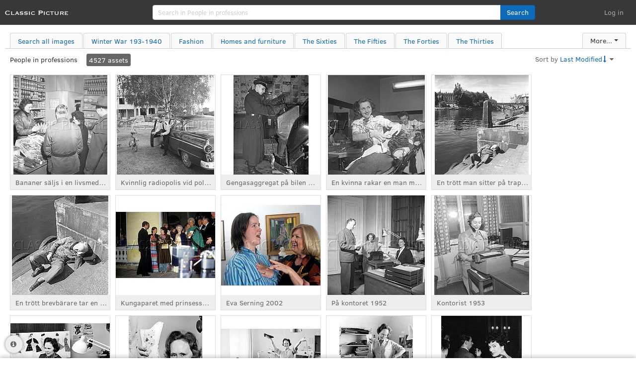

--- FILE ---
content_type: text/html; charset=utf-8
request_url: https://www.classicpicture.se/fotoweb/archives/5013-People-in-professions/
body_size: 32751
content:
<!DOCTYPE html>


<html style="overflow-y:scroll;" lang='en' xml:lang='en'>
<head>
  <meta http-equiv="X-UA-Compatible" content="IE=Edge">
  <link rel="icon" type="image/png" href="/fotoweb/resources/logos/favicon.png" sizes="32x32">
  <title>Classic Picture Library</title>

  <meta name="viewport" content="width=device-width, initial-scale=1.0, maximum-scale=1, minimum-scale=1">
  <meta charset="UTF-8"/>

  <META NAME="ROBOTS" CONTENT="NOINDEX, NOFOLLOW">
  <script>
    (function() {
        var htmls = document.getElementsByTagName('html');
        for(var i=0; i < htmls.length; i++) {
            htmls[i].setAttribute('dir','ltr');
            if('he' === 'en') {
                htmls[i].setAttribute('rtllanguage', true);
            }
        }
    })();
</script>
  <!-- Look and feel -->

<!-- Set to true if you want thumbnails to be shown square -->


<!-- Thumbnail size -->


<!--
Logo
Default logo has size 27x137, keep the height (27) on your new logo. It will give the best look.
-->


<!-- Analytics -->

<!-- Google Analytics tracking code (empty value = disabled) -->


<!-- Maps settings -->

<!--

     Note! Enabling Google or Bing Maps in the templates
           requires a valid license from Google or Microsoft.

           You must ensure you are compliant with their license
           terms before enabling this feature.

           See the FotoWeb EULA for more information.

-->

<!-- Map enabled? Enable only one of these: -->




<!-- Google/Bing Maps API key -->


<!-- Default zoom level for coordinates determined by the FotoWare Places Service -->


<!-- Default zoom level for other coordinates (Camera or other services) -->


<!-- End Maps settings -->

<!-- Participate in Product Improvement Program -->






<!-- Social integration settings -->



<!-- Enable custom comments for registered users -->



  <!--<link rel="stylesheet" href="/fotoweb/_static/css/libs/bootstrap.css"/>-->
<!--<link rel="stylesheet" href="/fotoweb/_static/css/libs/font-awesome/font-awesome.css"/>-->
<!--<link rel="stylesheet" href="/fotoweb/_static/css/libs/datepicker.css"/>-->
<!--<link rel="stylesheet" href="/fotoweb/_static/css/libs/bootstrap-timepicker.css"/>-->
<!--<link rel="stylesheet" href="/fotoweb/_static/css/desktop/compiled.css"/>-->
<!--<link rel="stylesheet" href="/fotoweb/_static/css/desktop/modificators.css"/>-->
<!--<link rel="stylesheet" href="/fotoweb/_static/css/desktop/style.css"/>-->
<!--<link rel="stylesheet" href="/fotoweb/_static/css/desktop/common-controls.css"/>-->

<!--&lt;!&ndash; annotation control &ndash;&gt;-->
<!--&lt;!&ndash; <link rel="stylesheet" href="/fotoweb/_static/css/tools/annotationControl/annotationcontrol.css"/>-->
<!--<link rel="stylesheet" href="/fotoweb/_static/css/tools/controls/iconset_1.css"/>-->
<!--<link rel="stylesheet" href="/fotoweb/_static/css/tools/controls/jquery.jscrollpane.css"/>-->
<!--<link rel="stylesheet" href="/fotoweb/_static/css/tools/controls/style.css"/>-->

<!--<link rel="stylesheet" href="/fotoweb/_static/css/tools/commentControl/comments.css"/> &ndash;&gt;-->

<!--<link href="/fotoweb/_static/css/common/controls/components/bootstrap_dropdown211.css" rel="stylesheet" type="text/css" />-->
<!--<link href="/fotoweb/_static/css/common/controls/annotationControl/iconset_1.css" rel="stylesheet" type="text/css" />-->
<!--<link href="/fotoweb/_static/css/common/controls/commentControl/comments.css" rel="stylesheet" type="text/css" />-->
<!--<link href="/fotoweb/_static/css/common/controls/annotationControl/jquery.jscrollpane.css" rel="stylesheet" type="text/css" />-->
<!--<link href="/fotoweb/_static/css/common/controls/annotationControl/jsScrollPanelStyle.css" rel="stylesheet" type="text/css" />-->
<!--<link href="/fotoweb/_static/css/common/controls/components/bootstrap_tooltip211.css" rel="stylesheet" type="text/css" />-->
<!--<link href="/fotoweb/_static/css/common/controls/annotationControl/annotationcontrol.css" rel="stylesheet" type="text/css" />-->

<!-- annotation control end -->

<link href="/fotoweb/_static/css/desktop/main_styles.css" rel="stylesheet" media="not print">
<link href="/fotoweb/resources/css/custom.css" rel="stylesheet" media="not print" />

<!--[if lte IE 9]>
<link rel="stylesheet" href="/fotoweb/_static/css/Desktop/iefix.css"/>
<![endif]-->

<!--[if lte IE 7]>
<link rel="stylesheet" href="/fotoweb/_static/css/Desktop/ie7fix.css"/>
<![endif]-->

<!--[if gte IE 9]>
  <style type="text/css">
    .gradient,
    .navbar-inner,
    .button,
    .breadcrumb
    {
      filter: none;
    }
  </style>
<![endif]-->


  <NOSCRIPT>
    <STYLE TYPE="text/css">
      .tempHidden {
        visibility: visible;
      }
    </STYLE>
  </NOSCRIPT>

  <!-- Google analytics -->

  <!-- No google analytic -->



    <!-- No PIWIK -->



<!-- No Google tag manager -->

  
</head>
<body>
  

  <div id="grid-action-panel-wrapper" class="navbar-fixed-bottom grid-action-panel">
    <div id="go-top-top-wrapper"></div>
    <div id="js-notification-wrapper" class="notification-wrapper"></div>
  </div>

  <div id="fb-root"></div>

  <!-- Top bar -->
  <div id="header" class="navbar-custom navbar-custom-fixed-top">
    <div class="navbar-inner">
        <div id="navbarContainer" class="navbar-container">
          <!-- Menu for mobile -->
          <button id="navbarMobileMenu" type="button" class="btn navbar-btn visibleOnMobile header-size-element" triggerFlyoutMenu="true">
            <span> Menu</span>
          </button>

          <!-- Logo -->
          <a id="navbarLogo" class="navbar-logo header-size-element" href="/fotoweb/" rel="nofollow">
            <!-- To changsmallButtonse logo, go to settings.inc -->
            <img alt="FotoWare logo" src='/fotoweb/resources/logos/main.png' />
          </a>

          <!-- Navigation items -->
          <nav class="main-menu-wrap">
            <div id="mainNavMenu" class="nav main-menu">

              <!-- Archives -->
              <div class="header-size-element main-menu-item">
                <a id="archivesLink" class="navigation-page-item main-menu-item-link" href='/fotoweb/archives/'  tabindex="0" title="Assets are organized in archives for convenience">
                  <span class="fa main-menu-item-icon fa-folder"></span>
                  <span class="main-menu-item-text">Archives</span>
                </a>
              </div>

              <!-- Albums -->
              <div id="main-menu-albums" class="header-size-element main-menu-item">
                <a id="albumsLink" class="navigation-page-item main-menu-item-link" href='/fotoweb/albums/' tabindex="0" title="Albums are groups of files for collaboration and sharing">
                  <span class="fa main-menu-item-icon fa-briefcase"></span>
                  <span class="main-menu-item-text">Albums</span>
                </a>
              </div>

              <!-- Pins -->
              <div class="header-size-element main-menu-item">
                <a id="pinsLink" class="js-pins-menu navigation-page-item main-menu-item-link" href="#" tabindex="0" title="Your favorites, saved for easy access">
                  <span class="fa main-menu-item-icon fa-thumb-tack"></span>
                  <span class="main-menu-item-text">Pins</span>
                </a>
              </div>
            </div>
          </nav>

          <!-- Center part -->
          <div class="header-search">
            <!-- Search -->
            <div id="navbarSearchForm" class="navbar-search hiddenOnMobile tempHidden">
              <label for="mainSearchField" class="wcag-hidden">Search</label>
              <div id="mainSearchFieldGroup" class="input-group search-query">
                <input id="mainSearchField" class="form-control main-search-field" role="search" type="text" placeholder="Search" name="search" value="" />
                <span class="input-group-append navbar-search-append">
                  <a id="clearIcon" class="clear-icon" href="" tabindex="0" title="Clear search" aria-label="Clear search">
                    <span class="fa fa-times-circle"></span>
                  </a>
                  <span id="advancedSearchLink" class="advanced-search-link pointer hiddenOnMobile tempHidden" tabindex="0" title="Extended search" aria-label="Extended search">
                    <span class="icons">
                      <em class="fa fa-circle icon-dot"></em><em class="fa fa-circle icon-dot"></em><em class="fa fa-circle icon-dot"></em>
                    </span>
                  </span>
                  <span id="mainSearchButton" class="input-group-text main-search-btn header-size-element" tabindex="0" role="button">
                    <span id="mainSearchButtonSpinner" class="fa fa-spin fa-spinner is-hide"></span>
                    <span id="mainSearchButtonIcon" class="fa fa-search search-btn-icon"></span>
                  <span class="search-btn-text">Search</span>
                </span>
                </span>
              </div>
              <div class="search-message">
                <span id="searchMessageContent" class="message-content hide"></span>
              </div>
            </div>
          </div> <!-- end: .header-center-part -->

          <!-- Right part -->
          <div id="navigation" class="nav extended-nav ">

            

            <!-- Alerts -->
            <div id="menuAlerts" class="nav-item intranetextra-item alerts-header-button header-size-element">
              <a id="alertsLink" class="js-alerts nav-link intranetextra-link tempHidden" href="javascript:void(0);" tabindex="0" title="Alerts">
                <span class="fa menu-icon fa-bell-o" aria-label="Alerts"></span>
              </a>
            </div>

            <!-- Shopping cart -->
            <div id="menuShoppingCart" class="nav-item intranetextra-item shopping-cart-header-button header-size-element">
              <a id="shoppingCartLink" class="js-alerts nav-link intranetextra-link tempHidden" tabindex="0" title="Shopping cart">
                <span class="fa menu-icon fa-shopping-cart" aria-label="Shopping cart"></span>
                <span id="shoppingCartCount" class="number-badge is-hide"></span>
                <div class="shoppingCartNotificationOuter">
                  <div class="shoppingCartNotificationInner"></div>
                </div>
              </a>
            </div>

            <!-- Go-to-Pro -->
            <div id="menuGoPro" class="nav-item intranetextra-item menu-go-pro header-size-element">
              <a id="goProLink" class="nav-link intranetextra-link tempHidden" target="_blank" href="/fotoweb/views/pro" tabindex="0" title="Go to Pro">
              <span class="fa menu-icon fa-graduation-cap" aria-label="Go to Pro"></span>
              <span class="menu-text">Pro</span>
              </a>
            </div>

            <!-- Upload -->
            <div class="js-upload-files-menu-item nav-item intranetextra-item header-size-element"></div>

            <!-- Buy now -->
            <div class="js-buy-now-menu-item nav-item intranetextra-item menu-buy-now header-size-element">
              <a href="#" target="_blank" class="js-byu-now-link nav-link intranetextra-link menu-buy-now-link">
                <span class="menu-buy-now-link-title">
                  Buy&lt;br /&gt;now
                </span>
              </a>
            </div>

                    <!-- Settings menu -->
            <div class="js-tools right-bound settings-item dropdown tools tempOpacity0 header-size-element">
              <a href="javascript:void(0);" class="nav-link intranetextra-link settings-link dropdown-toggle" data-toggle="dropdown" tabindex="0" title="Tools menu">
                <div class="settings-menu-wrapper">
                  <span class="fa menu-icon fa-cog fa-lg" aria-label="Tools menu"></span>
                  <div id="signUpsMenuWrapper" class="menu-icon-wrapper">
                    <span id="signUpsCountMenu" class="pending-signups-base-count number-badge is-hide" aria-hidden="true"></span>
                    <span class="fa fa-caret-down menu-icon menu-icon-caret"></span>
                  </div>
                </div>
              </a>
              <div class="js-dropdown-menu settings-dropdown dropdown-menu dropdown-menu-right">
                <div class="dropdown-item settings-dropdown-item">
                  <span id="createInvitationsLink" class="js-create-invitations is-hide to-iframe settings-menu-text" tabindex="0">
                    <span class="menu-dropdown-item-icon"><span class="fa fa-envelope-o"></span></span>Create Invitations
                  </span>
                </div>
                <div class="dropdown-item settings-dropdown-item">
                  <span id="manageInvitationsLink" class="is-hide settings-menu-text" tabindex="0"></span>
                </div>
                <div class="dropdown-item settings-dropdown-item">
                  <span id="pendingSignups" class="js-pending-signups is-hide to-iframe settings-menu-text" tabindex="0">
                    <span class="menu-dropdown-item-icon"><span class="fa fa-edit"></span></span>Pending Sign-ups<span id="signUpsCountMenuItem" class="number-badge is-hide"></span>
                  </span>
                </div>
                <div class="dropdown-item settings-dropdown-item">
                  <span id="manageUsersGroupsLink" class="is-hide settings-menu-text" tabindex="0"></span>
                </div>
                <div class="dropdown-item settings-dropdown-item">
                  <span id="webhooksLink" class="js-webhooks-link is-hide to-iframe settings-menu-text" tabindex="0">
                    <span class="menu-dropdown-item-icon"><span class="fa fa-bars"></span></span>Manage Webhooks
                  </span>
                </div>
                <div class="dropdown-item settings-dropdown-item js-login-required">
                  <span id="manageExportsGlobal" class="manage-exports-global is-hide settings-menu-text" tabindex="0">
                    <span class="menu-dropdown-item-icon"><span class="fa fa-share-square-o"></span></span>Manage Exports
                  </span>
                </div>
                <div class="dropdown-item settings-dropdown-item">
                  <a id="pendingOrders" class="js-pending-orders is-hide settings-menu-text" tabindex="0">
                    <span class="menu-dropdown-item-icon"><span class="fa fa-shopping-cart"></span></span>Manage Orders<span id="ordersCountMenuItem" class="number-badge is-hide"></span>
                  </a>
                </div>
                <div class="dropdown-item settings-dropdown-item">
                  <a id="manageConsentLink" class="settings-menu-text is-hide" href="/fotoweb/views/consent" tabindex="0">
                    <span class="menu-dropdown-item-icon"><span class="fa fa-check-square-o"></span></span>Manage Consent Forms
                  </a>
                </div>
                <div class="dropdown-item settings-dropdown-item">
                  <a id="manageSiteLink" class="settings-menu-text is-hide" href="/fotoweb/views/management" tabindex="0">
                    <span class="menu-dropdown-item-icon"><span class="fa fa-list"></span></span>Site Configuration
                  </a>
                </div>
                <div class="dropdown-item settings-dropdown-item">
                  <span id="createScreenGlobal" class="create-screens settings-menu-text is-hide" tabindex="0">
                    <span class="menu-dropdown-item-icon"><span class="fa fa-desktop"></span></span>Create Screen
                  </span>
                </div>
                <div class="dropdown-item settings-dropdown-item">
                  <a id="manageSubscriptionLink" class="js-manage-subscription pointer is-hide settings-menu-text" target="_blank" href="#" tabindex="0">
                    Manage Subscription
                  </a>
                </div>
                <div class="dropdown-item settings-dropdown-item">
                  <span class="js-install-fwdt pointer is-hide settings-menu-text" tabindex="0">
                    Install FotoWare Plugins
                  </span>
                </div>
                <div class="dropdown-item settings-dropdown-item">
                  <a class="js-upgrade-fwdt pointer is-hide settings-menu-text" tabindex="0">
                    Upgrade FotoWare Plugins
                  </a>
                </div>
                <div class="dropdown-item settings-dropdown-item">
                  <label id="alwaysDisplayMarkers" class="js-always-display-markers is-hide settings-menu-text" for="always-display-markers-checkbox">
                    <input id="always-display-markers-checkbox" type="checkbox" name="always-display-markers" /> Always display Markers on thumbnails
                  </label>
                </div>
              </div>
            </div>

            <!-- Login/User menu -->
            <div id="userMenuButton" class="nav-item settings-item dropdown tempHidden header-size-element"></div>
            <div id="js-embed-login-control" class="nav-item settings-item hiddenOnMobile login header-size-element tempHidden">
              <span class="cursorPointerIcon nav-link settings-link js-login-link" tabindex="0">
                Log in
              </span>
            </div>
          </div>



        </div>
    </div>
</div>

<div class="hide">
    <div id="js-notification-bar" class="alert alert-dismissable fade show in">
  <span class="text-placeholder"></span>
  <button type="button" class="alert-close close" data-dismiss="alert" aria-label="Close alert" tabindex="0"><span aria-hidden="true">&times;</span></button>
</div>
</div>


  <!-- END Top bar -->

  <!-- Tabs -->
  <div class="hiddenOnMobille">
    <div id="archiveTabsWrapper" class="tempHidden"></div>
  </div>
  <!-- END Tabs -->

  <!-- Main area -->
  <div id="wrapper">

    <div id="breadcrumbsContent" class="tempHidden breadcrumbs-toolbar"></div>

    <div class="grid-content-wrapper grid-layout-main">

      <div class="grid-layout-sidebar">
        <!-- Sidebar -->
        <div id="sidebar" class="tempHidden">

        <!-- Collapse/Expand All link -->
        <div id="folderNavigationCollapseAll" class="collapse-all hide">
          <span id="collapseAll" class="collapse-all-link" tabindex="0">Collapse all</span>
        </div>

      <!-- Folder navigation -->
      <div id="folderNavigation" class="js-folder-navigation folder-navigation"></div>

        <!-- Taxonomy -->
        <div id="taxonomy-navigation" class="taxonomy-navigation"></div>

        <!-- Comments -->
        <div id="js-grid-comments" class="fotoweb-comments hide">
          <div class='nav-header'>
            Comments
          </div>
          <div id="gridCommentsPlaceholder"></div>
        </div>
      </div>
      </div>

      <div class="grid-layout-content">
        <!-- Thumbnail grid -->
        <div id="thumbnailWrapper">

          <ul class="thumbnails tempHidden">
            
              
    
        
    

    
        
    

    
        
    


    
      
      
      
        
      
    


    
      
      
      
        
      
    

    
      
    


    
    
    
        
            
        
    

    <li itemscope itemtype="http://schema.org/ImageObject">
    <a class="js-link thumbnail" title="" itemprop="url" type="text/html">
    <span class="dragToExternalSystemHelpText" style="display:none">Drag to external system</span>
    <div class="markers-container markers-hide">
        <div class="marker-wrapper marker-wrapper-left-single"></div>
        <div class="marker-wrapper marker-wrapper-left"></div>
        <div class="marker-wrapper marker-wrapper-right"></div>
        <div class="marker-wrapper marker-wrapper-center"></div>
    </div>

    <div class="js-markers-triangle image-markers is-hide"></div>

  
	  <div class="js-image-note image-note is-hide"></div>
  

	<!-- thumbnail image -->
	<div class="imageContainer">
		<img class="js-image" src="/fotoweb/cache/v2/7/9/Classicpicture/Classicpicture13/KG217856.jpg.lSfQprv8MZAD4Bhb2Nxc2hjcXRhdmVxbmNyaC12aGUA.9nf4tDaMno.jpg" itemprop="thumbnailUrl" alt="$field.value" />
        <div class="cross-marker">
            <div class="cross"></div>
        </div>
        <div class="mask-marker is-hide">
            <div class="fa fa-eye-slash"></div>
        </div>
    </div>
	<!-- END thumbnail image -->

	<!-- Information below thumbnail image -->
	<div class="infobar">
    
	    <div class="status-bar status-"></div>
    
		<p class="fileName"><span class="name thumb-label" title="">$field.value</span></p>
		<span class="fa icon-fa-check fa-lg float-right"></span>
    <span class="fa fa-shopping-cart shopping-cart-thumb-icon fa-lg float-right"></span>
    <span class="fa fa-spin fa-spinner shopping-cart-thumb-spinner fa-lg float-right hide"></span>
	</div>
	<!-- END of information below thumbnail image -->
	</a>

	<div class="tooltip-title">
    <div class="part" data-role="first">
      <div class="first">
        
          
            KG217856.jpg
          
        
      </div>
    </div>

    <div class="part" data-role="second">
      <div class="second">
        
          
            
              
                
                  
                    <div class="bagItemViewMode">
                      K-G Kristoffersson
                    </div>
                  
                
              
            
          
        
      </div>
    </div>

    
      <div class="part" data-role="rating">
        <div class='rating-info rate-'>
          <span class='rate-btn fa fa-star-o r-1'></span>
          <span class='rate-btn fa fa-star-o r-2'></span>
          <span class='rate-btn fa fa-star-o r-3'></span>
          <span class='rate-btn fa fa-star-o r-4'></span>
          <span class='rate-btn fa fa-star-o r-5'></span>
        </div>
      </div>
    

    
       
          
          <div class="part">
          
                
                    
                        
                            En exxpedit i mindre livsmedelsbutik visar bananer för kunderna. Sverige 1951
                        
                    
                
          
          </div>
          
       
    
       
          
          <div class="part">
          
                
                    
                      <div class="thumbnail-bag-field-wrapper">
                        
                            <div class="bagItemViewMode">
                                <span class="bagItemViewValue">Genre</span>
                            </div>
                        
                            <div class="bagItemViewMode">
                                <span class="bagItemViewValue">Arbete</span>
                            </div>
                        
                            <div class="bagItemViewMode">
                                <span class="bagItemViewValue">yrken</span>
                            </div>
                        
                            <div class="bagItemViewMode">
                                <span class="bagItemViewValue">yrke</span>
                            </div>
                        
                            <div class="bagItemViewMode">
                                <span class="bagItemViewValue">Personal</span>
                            </div>
                        
                            <div class="bagItemViewMode">
                                <span class="bagItemViewValue">Butiksanställda</span>
                            </div>
                        
                            <div class="bagItemViewMode">
                                <span class="bagItemViewValue">Butiksanställd</span>
                            </div>
                        
                            <div class="bagItemViewMode">
                                <span class="bagItemViewValue">Shopping</span>
                            </div>
                        
                            <div class="bagItemViewMode">
                                <span class="bagItemViewValue">Shoppar</span>
                            </div>
                        
                            <div class="bagItemViewMode">
                                <span class="bagItemViewValue">Shoppa</span>
                            </div>
                        
                            <div class="bagItemViewMode">
                                <span class="bagItemViewValue">Varor</span>
                            </div>
                        
                            <div class="bagItemViewMode">
                                <span class="bagItemViewValue">Matvaror</span>
                            </div>
                        
                            <div class="bagItemViewMode">
                                <span class="bagItemViewValue">Handlar</span>
                            </div>
                        
                            <div class="bagItemViewMode">
                                <span class="bagItemViewValue">Handla</span>
                            </div>
                        
                            <div class="bagItemViewMode">
                                <span class="bagItemViewValue">Affärer</span>
                            </div>
                        
                            <div class="bagItemViewMode">
                                <span class="bagItemViewValue">Affär</span>
                            </div>
                        
                            <div class="bagItemViewMode">
                                <span class="bagItemViewValue">Mataffär</span>
                            </div>
                        
                            <div class="bagItemViewMode">
                                <span class="bagItemViewValue">Matbutik</span>
                            </div>
                        
                            <div class="bagItemViewMode">
                                <span class="bagItemViewValue">Livsmedelsbutik</span>
                            </div>
                        
                            <div class="bagItemViewMode">
                                <span class="bagItemViewValue">Butiksinredning</span>
                            </div>
                        
                            <div class="bagItemViewMode">
                                <span class="bagItemViewValue">Butiker</span>
                            </div>
                        
                            <div class="bagItemViewMode">
                                <span class="bagItemViewValue">Butik</span>
                            </div>
                        
                            <div class="bagItemViewMode">
                                <span class="bagItemViewValue">Interiörer</span>
                            </div>
                        
                            <div class="bagItemViewMode">
                                <span class="bagItemViewValue">Interiör</span>
                            </div>
                        
                            <div class="bagItemViewMode">
                                <span class="bagItemViewValue">Människor</span>
                            </div>
                        
                            <div class="bagItemViewMode">
                                <span class="bagItemViewValue">Svenska</span>
                            </div>
                        
                            <div class="bagItemViewMode">
                                <span class="bagItemViewValue">Svenskt</span>
                            </div>
                        
                            <div class="bagItemViewMode">
                                <span class="bagItemViewValue">Svensk</span>
                            </div>
                        
                            <div class="bagItemViewMode">
                                <span class="bagItemViewValue">Sverige</span>
                            </div>
                        
                            <div class="bagItemViewMode">
                                <span class="bagItemViewValue">Bilder från förr</span>
                            </div>
                        
                            <div class="bagItemViewMode">
                                <span class="bagItemViewValue">Kund</span>
                            </div>
                        
                            <div class="bagItemViewMode">
                                <span class="bagItemViewValue">Kunder</span>
                            </div>
                        
                            <div class="bagItemViewMode">
                                <span class="bagItemViewValue">Butikskund</span>
                            </div>
                        
                            <div class="bagItemViewMode">
                                <span class="bagItemViewValue">Livsmedelsbutik</span>
                            </div>
                        
                            <div class="bagItemViewMode">
                                <span class="bagItemViewValue">Livsmedel</span>
                            </div>
                        
                            <div class="bagItemViewMode">
                                <span class="bagItemViewValue">Inköp</span>
                            </div>
                        
                            <div class="bagItemViewMode">
                                <span class="bagItemViewValue">Varor</span>
                            </div>
                        
                            <div class="bagItemViewMode">
                                <span class="bagItemViewValue">Butiksvaror</span>
                            </div>
                        
                            <div class="bagItemViewMode">
                                <span class="bagItemViewValue">Kvinna</span>
                            </div>
                        
                            <div class="bagItemViewMode">
                                <span class="bagItemViewValue">Kvinnor</span>
                            </div>
                        
                            <div class="bagItemViewMode">
                                <span class="bagItemViewValue">Dagligvarubutik</span>
                            </div>
                        
                            <div class="bagItemViewMode">
                                <span class="bagItemViewValue">Köper</span>
                            </div>
                        
                            <div class="bagItemViewMode">
                                <span class="bagItemViewValue">Kvartersbutik</span>
                            </div>
                        
                            <div class="bagItemViewMode">
                                <span class="bagItemViewValue">Hylla</span>
                            </div>
                        
                            <div class="bagItemViewMode">
                                <span class="bagItemViewValue">Hyllor</span>
                            </div>
                        
                            <div class="bagItemViewMode">
                                <span class="bagItemViewValue">Med</span>
                            </div>
                        
                            <div class="bagItemViewMode">
                                <span class="bagItemViewValue">Person</span>
                            </div>
                        
                            <div class="bagItemViewMode">
                                <span class="bagItemViewValue">Personer</span>
                            </div>
                        
                            <div class="bagItemViewMode">
                                <span class="bagItemViewValue">Män</span>
                            </div>
                        
                            <div class="bagItemViewMode">
                                <span class="bagItemViewValue">Och</span>
                            </div>
                        
                            <div class="bagItemViewMode">
                                <span class="bagItemViewValue">I</span>
                            </div>
                        
                            <div class="bagItemViewMode">
                                <span class="bagItemViewValue">Köpa</span>
                            </div>
                        
                            <div class="bagItemViewMode">
                                <span class="bagItemViewValue">Expedit</span>
                            </div>
                        
                            <div class="bagItemViewMode">
                                <span class="bagItemViewValue">Expediter</span>
                            </div>
                        
                            <div class="bagItemViewMode">
                                <span class="bagItemViewValue">Frukt</span>
                            </div>
                        
                            <div class="bagItemViewMode">
                                <span class="bagItemViewValue">Frukter</span>
                            </div>
                        
                            <div class="bagItemViewMode">
                                <span class="bagItemViewValue">Banan</span>
                            </div>
                        
                            <div class="bagItemViewMode">
                                <span class="bagItemViewValue">Bananer</span>
                            </div>
                        
                            <div class="bagItemViewMode">
                                <span class="bagItemViewValue">Mat</span>
                            </div>
                        
                            <div class="bagItemViewMode">
                                <span class="bagItemViewValue">Bild</span>
                            </div>
                        
                            <div class="bagItemViewMode">
                                <span class="bagItemViewValue">Bilder</span>
                            </div>
                        
                            <div class="bagItemViewMode">
                                <span class="bagItemViewValue">Retro</span>
                            </div>
                        
                            <div class="bagItemViewMode">
                                <span class="bagItemViewValue">Historisk</span>
                            </div>
                        
                            <div class="bagItemViewMode">
                                <span class="bagItemViewValue">Historiska</span>
                            </div>
                        
                            <div class="bagItemViewMode">
                                <span class="bagItemViewValue">Historiskt</span>
                            </div>
                        
                            <div class="bagItemViewMode">
                                <span class="bagItemViewValue">Grönsaker</span>
                            </div>
                        
                            <div class="bagItemViewMode">
                                <span class="bagItemViewValue">Klase</span>
                            </div>
                        
                            <div class="bagItemViewMode">
                                <span class="bagItemViewValue">Men</span>
                            </div>
                        
                            <div class="bagItemViewMode">
                                <span class="bagItemViewValue">50-tal</span>
                            </div>
                        
                            <div class="bagItemViewMode">
                                <span class="bagItemViewValue">50-tals</span>
                            </div>
                        
                            <div class="bagItemViewMode">
                                <span class="bagItemViewValue">50-talet</span>
                            </div>
                        
                            <div class="bagItemViewMode">
                                <span class="bagItemViewValue">1950-tals</span>
                            </div>
                        
                            <div class="bagItemViewMode">
                                <span class="bagItemViewValue">1950-talet</span>
                            </div>
                        
                            <div class="bagItemViewMode">
                                <span class="bagItemViewValue">Femtiotal</span>
                            </div>
                        
                            <div class="bagItemViewMode">
                                <span class="bagItemViewValue">Femtiotals</span>
                            </div>
                        
                            <div class="bagItemViewMode">
                                <span class="bagItemViewValue">Femtiotalet</span>
                            </div>
                        
                      </div>
                    
                
          
          </div>
          
       
    
	</div>
</li>



    
        
    

    
        
    

    
        
    


    
      
      
      
        
      
    


    
      
      
      
        
      
    

    
      
    


    
    
    
        
            
        
    

    <li itemscope itemtype="http://schema.org/ImageObject">
    <a class="js-link thumbnail" title="" itemprop="url" type="text/html">
    <span class="dragToExternalSystemHelpText" style="display:none">Drag to external system</span>
    <div class="markers-container markers-hide">
        <div class="marker-wrapper marker-wrapper-left-single"></div>
        <div class="marker-wrapper marker-wrapper-left"></div>
        <div class="marker-wrapper marker-wrapper-right"></div>
        <div class="marker-wrapper marker-wrapper-center"></div>
    </div>

    <div class="js-markers-triangle image-markers is-hide"></div>

  
	  <div class="js-image-note image-note is-hide"></div>
  

	<!-- thumbnail image -->
	<div class="imageContainer">
		<img class="js-image" src="/fotoweb/cache/v2/E/P/Classicpicture/Classicpicture30/SSMSAX001002L.jpg.lSeiu8L8MZAD4Bhb2Nxc2hjcXRhdmVxbmNyaC12aGUA.bEuJB8YrMY.jpg" itemprop="thumbnailUrl" alt="$field.value" />
        <div class="cross-marker">
            <div class="cross"></div>
        </div>
        <div class="mask-marker is-hide">
            <div class="fa fa-eye-slash"></div>
        </div>
    </div>
	<!-- END thumbnail image -->

	<!-- Information below thumbnail image -->
	<div class="infobar">
    
	    <div class="status-bar status-"></div>
    
		<p class="fileName"><span class="name thumb-label" title="">$field.value</span></p>
		<span class="fa icon-fa-check fa-lg float-right"></span>
    <span class="fa fa-shopping-cart shopping-cart-thumb-icon fa-lg float-right"></span>
    <span class="fa fa-spin fa-spinner shopping-cart-thumb-spinner fa-lg float-right hide"></span>
	</div>
	<!-- END of information below thumbnail image -->
	</a>

	<div class="tooltip-title">
    <div class="part" data-role="first">
      <div class="first">
        
          
            SSMSAX001002L.jpg
          
        
      </div>
    </div>

    <div class="part" data-role="second">
      <div class="second">
        
          
            
              
                
                  
                    <div class="bagItemViewMode">
                      Sjöbergarkivet
                    </div>
                  
                
              
            
          
        
      </div>
    </div>

    
      <div class="part" data-role="rating">
        <div class='rating-info rate-'>
          <span class='rate-btn fa fa-star-o r-1'></span>
          <span class='rate-btn fa fa-star-o r-2'></span>
          <span class='rate-btn fa fa-star-o r-3'></span>
          <span class='rate-btn fa fa-star-o r-4'></span>
          <span class='rate-btn fa fa-star-o r-5'></span>
        </div>
      </div>
    

    
       
          
          <div class="part">
          
                
                    
                        
                            Sveriges första kvinnliga radiopolis i uniform vid sin Ford Customline polisbil. Att vara radiopolis 1956 innebar att man tillhörde en specialiserad enhet inom polisen som patrullerade i bilar utrustade med komradio. Polisen gick från att främst patrullera till fots till att bli mer rörlig och snabbinsatsstyrd genom radiobilen. Polisbilen är av amerikansk tillverkning; Ford Customline med V8-motor årsmodell 1955.  September 1956
                        
                    
                
          
          </div>
          
       
    
       
          
          <div class="part">
          
                
                    
                      <div class="thumbnail-bag-field-wrapper">
                        
                            <div class="bagItemViewMode">
                                <span class="bagItemViewValue">Person</span>
                            </div>
                        
                            <div class="bagItemViewMode">
                                <span class="bagItemViewValue">Personer</span>
                            </div>
                        
                            <div class="bagItemViewMode">
                                <span class="bagItemViewValue">Sverige</span>
                            </div>
                        
                            <div class="bagItemViewMode">
                                <span class="bagItemViewValue">Svensk</span>
                            </div>
                        
                            <div class="bagItemViewMode">
                                <span class="bagItemViewValue">Svenskar</span>
                            </div>
                        
                            <div class="bagItemViewMode">
                                <span class="bagItemViewValue">Svenskt</span>
                            </div>
                        
                            <div class="bagItemViewMode">
                                <span class="bagItemViewValue">Retro</span>
                            </div>
                        
                            <div class="bagItemViewMode">
                                <span class="bagItemViewValue">Historisk</span>
                            </div>
                        
                            <div class="bagItemViewMode">
                                <span class="bagItemViewValue">Historiska</span>
                            </div>
                        
                            <div class="bagItemViewMode">
                                <span class="bagItemViewValue">Historiskt</span>
                            </div>
                        
                            <div class="bagItemViewMode">
                                <span class="bagItemViewValue">Bilder från förr</span>
                            </div>
                        
                            <div class="bagItemViewMode">
                                <span class="bagItemViewValue">Svenska</span>
                            </div>
                        
                            <div class="bagItemViewMode">
                                <span class="bagItemViewValue">Sveriges</span>
                            </div>
                        
                            <div class="bagItemViewMode">
                                <span class="bagItemViewValue">Människor</span>
                            </div>
                        
                            <div class="bagItemViewMode">
                                <span class="bagItemViewValue">Bild</span>
                            </div>
                        
                            <div class="bagItemViewMode">
                                <span class="bagItemViewValue">Bilder</span>
                            </div>
                        
                            <div class="bagItemViewMode">
                                <span class="bagItemViewValue">Yrke</span>
                            </div>
                        
                            <div class="bagItemViewMode">
                                <span class="bagItemViewValue">Yrken</span>
                            </div>
                        
                            <div class="bagItemViewMode">
                                <span class="bagItemViewValue">På</span>
                            </div>
                        
                            <div class="bagItemViewMode">
                                <span class="bagItemViewValue">Jobb</span>
                            </div>
                        
                            <div class="bagItemViewMode">
                                <span class="bagItemViewValue">Jobba</span>
                            </div>
                        
                            <div class="bagItemViewMode">
                                <span class="bagItemViewValue">Jobbar</span>
                            </div>
                        
                            <div class="bagItemViewMode">
                                <span class="bagItemViewValue">Förr i tiden</span>
                            </div>
                        
                            <div class="bagItemViewMode">
                                <span class="bagItemViewValue">Svartvit</span>
                            </div>
                        
                            <div class="bagItemViewMode">
                                <span class="bagItemViewValue">Svartvita</span>
                            </div>
                        
                            <div class="bagItemViewMode">
                                <span class="bagItemViewValue">Svartvitt</span>
                            </div>
                        
                            <div class="bagItemViewMode">
                                <span class="bagItemViewValue">Yrkesliv</span>
                            </div>
                        
                            <div class="bagItemViewMode">
                                <span class="bagItemViewValue">Yrkeslivet</span>
                            </div>
                        
                            <div class="bagItemViewMode">
                                <span class="bagItemViewValue">Jobbet</span>
                            </div>
                        
                            <div class="bagItemViewMode">
                                <span class="bagItemViewValue">Kvinna</span>
                            </div>
                        
                            <div class="bagItemViewMode">
                                <span class="bagItemViewValue">Kvinnor</span>
                            </div>
                        
                            <div class="bagItemViewMode">
                                <span class="bagItemViewValue">50-tal</span>
                            </div>
                        
                            <div class="bagItemViewMode">
                                <span class="bagItemViewValue">50-tals</span>
                            </div>
                        
                            <div class="bagItemViewMode">
                                <span class="bagItemViewValue">50-talet</span>
                            </div>
                        
                            <div class="bagItemViewMode">
                                <span class="bagItemViewValue">1950-tal</span>
                            </div>
                        
                            <div class="bagItemViewMode">
                                <span class="bagItemViewValue">1950-tals</span>
                            </div>
                        
                            <div class="bagItemViewMode">
                                <span class="bagItemViewValue">1950-talet</span>
                            </div>
                        
                            <div class="bagItemViewMode">
                                <span class="bagItemViewValue">Kvinnlig</span>
                            </div>
                        
                            <div class="bagItemViewMode">
                                <span class="bagItemViewValue">Kvinnliga</span>
                            </div>
                        
                            <div class="bagItemViewMode">
                                <span class="bagItemViewValue">Uniform</span>
                            </div>
                        
                            <div class="bagItemViewMode">
                                <span class="bagItemViewValue">Uniformer</span>
                            </div>
                        
                            <div class="bagItemViewMode">
                                <span class="bagItemViewValue">Polis</span>
                            </div>
                        
                            <div class="bagItemViewMode">
                                <span class="bagItemViewValue">Poliser</span>
                            </div>
                        
                            <div class="bagItemViewMode">
                                <span class="bagItemViewValue">Polisuniform</span>
                            </div>
                        
                            <div class="bagItemViewMode">
                                <span class="bagItemViewValue">Polisuniformer</span>
                            </div>
                        
                            <div class="bagItemViewMode">
                                <span class="bagItemViewValue">Radiopolis</span>
                            </div>
                        
                            <div class="bagItemViewMode">
                                <span class="bagItemViewValue">Polisbil</span>
                            </div>
                        
                            <div class="bagItemViewMode">
                                <span class="bagItemViewValue">Polisbilar</span>
                            </div>
                        
                            <div class="bagItemViewMode">
                                <span class="bagItemViewValue">50s</span>
                            </div>
                        
                            <div class="bagItemViewMode">
                                <span class="bagItemViewValue">1950s</span>
                            </div>
                        
                            <div class="bagItemViewMode">
                                <span class="bagItemViewValue">Fifties</span>
                            </div>
                        
                            <div class="bagItemViewMode">
                                <span class="bagItemViewValue">Bil</span>
                            </div>
                        
                            <div class="bagItemViewMode">
                                <span class="bagItemViewValue">Bilar</span>
                            </div>
                        
                            <div class="bagItemViewMode">
                                <span class="bagItemViewValue">Ford Customline</span>
                            </div>
                        
                      </div>
                    
                
          
          </div>
          
       
    
	</div>
</li>




            
          </ul>

          <div id="emptyFolder" style="display:none;">
            <div class="emptyInner">
              <img src="/fotoweb/_static/gfx/emptyfolder.png" alt="" />
              <p><strong>
                NO FILES
              </strong>
                FOUND
                !
              </p>
            </div>
          </div>
        </div>
        <!-- End Thumbnail grid -->
      </div>
    </div>
  </div>
  <!-- END Main area -->

  <!-- Footer -->
  <div id="footer">
    <div class="row">
        <div class="col-lg-3 col-md-3 col-sm-3 col-3 footer-coloumn">
          <ul class="nav nav-stacked">
            
              <li><a href='/fotoweb/views/contact-information' title="Contact us" rel="nofollow" class="js-static-page">Contact us</a></li>
            

            
              <li><a href='/fotoweb/views/terms-and-conditions' title="Terms and conditions" rel="nofollow" class="js-static-page">Terms and conditions</a></li>
            

            
          </ul>
        </div>

        
<div class="col-lg-3 col-md-3 col-sm-3 col-3 footer-coloumn">
  
  
    <div class="js-custom-footer" data-markdown='**Follow us**

* [Blogg](https://classicpicturelibrary.blogspot.se)
* [Facebook](https://www.facebook.com/ClassicPictureLibrary)
* [Twitter](http://www.twitter.com/historyuntilnow)
* [Instagram](https://www.instagram.com/classicpicturelibrary)'></div>
  
</div>

<div class="col-lg-3 col-md-3 col-sm-3 col-3 footer-coloumn">
  
    <div class="js-custom-footer" data-markdown='**Talk to us!**

E-mail: info@classicpicture.se
Phone: 0046 70 261 45 85'></div>
  
</div>


        

    </div>
</div>

  <!-- END Footer -->


  <script type="text/javascript">
    window.defaultVars = {
      downloadTermsAndConditionsRevision: '0',
      downloadTermsAndConditionsInterval: 'Never',
      downloadTermsAndConditionsHref: '/fotoweb/views/download-terms-and-conditions',
      productName: "Classic Picture Library",
    };
  </script>
  <script type="text/javascript">
  window.globalMessages = {
    common: {
      add: "Add",
      address: "Address",
      albumName: "Album name",
      albums: "Albums",
      and: "and",
      anonymous: "Anonymous",
      anonymousUser: "Anonymous user",
      apply: "Apply",
      archives: "Archives",
      assets: "assets",
      back: "Back",
      cancel: "Cancel",
      change: "Change",
      checkbox: "Checkbox",
      clear: "Clear",
      clickToCopy: "Click to copy",
      clickToSet: "Click to set",
      copied: "Copied",
      copyToClipboard: "Copy to clipboard",
      centimeters: "centimeters",
      collapse: "Collapse",
      color: "Color",
      comment: "Comment",
      comments: "Comments",
      companyName: "Company name",
      create: "Create",
      del: "Delete",
      deflt: "Default",
      dropDown: "Dropdown",
      setAsDefault: "Set as default",
      description: "Description",
      dragToExternal: "Drag to external system",
      dragSelection: "Drag selection to external system",
      edit: "Edit",
      emptyValue: "Empty value",
      error: "Error",
      example: "Example",
      expand: "Expand",
      fieldValues: "Existing field values",
      fileName: "Filename",
      fileSelect: "Select a file",
      fileSmall: "file",
      filesSmall: "files",
      findContent: "Find content",
      goToTop: "Go to top",
      hit: "hit",
      hits: "hits",
      ignore: "Ignore",
      in: "in",
      inches: "inches",
      info: "Info",
      inSmth: "in",
      label: "Label",
      modify: "Modify",
      more: "More...",
      moreInfo: "More information",
      next: "next",
      nextFile: "Next file",
      newFolder: "New folder",
      newFolderName: "New folder name",
      noAssetsFound: "No assets found",
      none: "None",
      notAvailable: "Not available",
      notSet: "Not set",
      ok: "Ok",
      of: "of",
      phone: "Phone",
      placeholder: "Enter something here...",
      placeholderClickToSet: "Click now to set",
      placeholderComment: "Type your comment here...",
      pin: "Pin",
      pins: "Pins",
      preview: "Preview",
      previous: "previous",
      previousFile: "Previous file",
      processing: "Processing...",
      query: "Query",
      rating: "Rating",
      selected: "Selected",
      show: "Show",
      status: "Status",
      text: "Text",
      title: "title",
      toggleOff: "Toggle off",
      toggleOn: "Toggle on",
      tryAgain: "Try again",
      unpin: "Unpin",
      up: "Up",
      wantToLeave: "Do you really want to leave the page?",
      welcome: "Welcome",
      metadata: "Metadata",
      restore: "Restore",
      duplicate: "Duplicate",
      all: "All",
    },
    errors: {
      accessDenied: "Access denied",
      baseError: "Oops! Something went wrong! It doesn&#39;t appear to have affected your data. Please notify your system administrator if the problem persists.",
      errorDetails: "Error details",
      sessionExpired: "Your session was expired. Page will be reloaded.",
      archiveAccess: "You don&#39;t have access to this archive.",
      collectionAccess: "You don&#39;t have access to this collection.",
      commentAdd: "Sorry, but you have no comment rights.",
      common: "We&#39;re sorry, but something went wrong while running your action. Please try again or contact the system administrator.",
      modalNoTarget: "An error occurred while uploading one or more of the assets. Please notify your system administrator if the problem persists.",
      onCopy: "An error occurred while copying one or more of the assets. The assets may have been removed from the source. Please notify your system administrator if the problem persists.",
      onMove: "An error occurred while moving one or more of the assets. The assets may have been removed from the source. Please notify your system administrator if the problem persists.",
      onRename: "An error occurred while renaming one or more of the assets. The assets may have been removed from the source. Please notify your system administrator if the problem persists.",
      onDonwload: "An error occurred while preparing your download. The assets may have been removed from the source, or the files could not be processed. Please notify your system administrator if the problem persists.",
      onDuplicate: "An error occurred while duplicating this asset. The asset may have been removed from the source. Please notify your system administrator if the problem persists.",
      onDelete: "An error occurred while deleting one or more of the assets. The assets may have been removed from the source. Please notify your system administrator if the problem persists.",
      onRotate: "An error occurred while rotating one or more of the assets. The assets may have been removed from the source. Please notify your system administrator if the problem persists.",
      onNoteEdit: "An error occurred while note changing one or more of the assets. The assets may have been removed from the source. Please notify your system administrator if the problem persists.",
      onAlbumCreate: "Album couldn&#39;t be created. Please try again later.",
      onAssetsUpdate: "An error occurred while updating one or more of the assets. The assets may have been removed from the source. Please notify your system administrator if the problem persists.",
      onShare: "We are so sorry, but we are unable to share your album at the moment. Please try again or contact your system administrator.",
      oops: "Oops!",
      pinLimit: "You&#39;ve reached max number of pinned assets.",
      simple: "An error occurred. Please contact your local administrator.",
      tryAgain: "We are sorry, but something went wrong. Please try again.",
      videoPlayerError: "We are sorry, this file cannot be played.",
      taxonomyAdd: "An error occurred while adding taxonomy item.",
      taxonomyDelete: "An error occurred while deleting taxonomy item.",
      taxonomyFetch: "An error occurred while fetching taxonomy items.",
      taxonomyUpdate: "An error occurred while updating taxonomy item.",
      invalidRegExp: "Invalid regular expression",
    },
    success: {
      onUpload: "assets have successfully been uploaded to",
    },
    upload: {
      defaultAreaName: "Upload area",
      error: "Something went wrong and uploading fails. Please try again. If the problem persists please contact your local administrator.",
      fail: "file(s) failed to upload",
      filesCount: "file(s) added to drop area.",
      inProgress: "Upload is in progress",
      remainSingle: "remaining file",
      remainMultiply: "remaining files",
      rootFolder: "Root folder",
      selectArchive: "Select archive",
      selectDestination: "Select an upload destination",
      selectFolder: "Select a folder",
      severalFilesWithSameName: "There are several files with same name. Please leave only one before you add .xmp file.",
      success: "assets have successfully been uploaded to",
      tokensLoadError: "Server unavailable. Please try again later.",
      dropFilesHere: "Drop files here",
      dropFilesHereOr: "Drop files here or",
      browse: "browse",
    },
    widgets: {
      loginToFotoWeb: "Log in to FotoWeb",
      noData: "no data",
      remainSingle: "remaining file",
      remainMultiply: "remaining files",
      searchEmpty: "No files found",
      showAllItems: "Show All Items",
    },
    noCollections: {
      albums: "No albums found",
      archives: "No archives found",
      assets: "No files found",
      noMetadataViews: "No metadata views found",
      noRegions: "No regions found",
      noAdditionalFields: "No additional fields found",
      noMetadataFieldsFound: "No metadata fields found",
      noRegionFields: "No region fields found",
      noBuiltInFields: "No built-in fields found",
      noWatermarksFound: "No watermarks found",
      noInvitationsFound: "No invitations found",
      noItems: "No items",
      noItemsFound: "No items found",
      noRowsToShow: "No rows to show",
      noMarkers: "No markers found",
      noActions: "No actions found",
      noCrops: "No crop profiles found",
      noProcessing: "No processing profiles found",
      noProcessingSets: "No processing profile sets found",
      noPublicAlbums: "There are no public albums available",
      noPublicArchives: "There are no public archives available",
      noRenditions: "No quick renditions found",
      noIccProfile: "No icc profiles found",
      noTemplates: "No templates found",
      noCategories: "No categories found",
      noFields: "No fields found",
      noForms: "No forms found",
    },
    fwdt: {
      alreadyHave: "I already have FotoWare Plugins",
      someFeatures: "Some features on this site requires you to",
      desktop: "install FotoWare Plugins",
      newVersion: "New version of FotoWare Plugins",
      available: "is available",
    },
    master: {
      errorCommon: "We&#39;re sorry, but something went wrong while running your action. Please try again or contact the system administrator.",
      alertStart: "An alert with query",
      alertEnd: "has been created",
    },
    metaEditor: {
      discardCancel: "Continue editing",
      discardMessage: "You have unsaved changes",
      discardOk: "Discard the changes",
      errorEdit: "An error occurred while note changing one or more of the assets. The assets may have been removed from the source. Please notify your system administrator if the problem persists.",
      errorSetNotLoaded: "MetadataSet is not loaded. You should load it first.",
      errorBatchEdit: "An error occurred while changing one or more of the assets metadata. The assets may have been removed from the source. Please notify your system administrator if the problem persists.",
      successBatchEdit: "Asset&#39;s metadata have been successfully updated",
      noCommonData: "No common metadata for selected assets",
    },
    taxonomy: {
      addTitle: "Add term",
      conflict: "This taxonomy is already exists",
      deleteTaxonomyItem: "Delete taxonomy item",
      deleting: "The taxonomy item contains children. Are you sure you want to delete?",
      editCustomSearch: "Custom Search",
      editDescription: "Description",
      editHint: "Hint",
      editLabel: "Label",
      editNavigate: "Navigate",
      editQuery: "Query",
      editSet: "Set",
      editTaxonomyItem: "Edit taxonomy item",
      editUsage: "Usage",
      editValue: "Value",
      errorFetch: "Can&#39;t fetch taxonomy ancestor",
      filtersTitle: "Filters",
      filterTitle: "Filter",
      noItems: "No items",
      placeholder: "Enter term here...",
      placeholderNewValue: "Enter new value",
      selectTaxonomyItem: "Select taxonomy item",
      taxonomyTitle: "Taxonomy",
      termExists: "Taxonomy item already exists",
      taxonomyDisabled: "Taxonomy navigation for this archive is disabled.",
      collapseExpand: "Collapse/expand search tree",
      addFilterItem: "Add filter item",
      filterValue: "filter value",
      deleteFilter: "Delete filter item",
      editFilter: "Edit filter item",
      addChildFilter: "Add child filter item",
    },
    tags: {
      add: "Click to add tags",
      addMore: "Click to add more tags",
      removeTag: "Remove tag",
      tags: "tags",
    },
    intervals: {
      immediate: "Immediate",
      hour: "Every hour",
      sixHours: "Every 6 hour",
      day: "Every day",
      week: "Every week",
      month: "Every month",
    },
    alerts: {
      selectInterval: "Select interval",
      selectArchive: "Select archive",
      assetDuplicated: "This asset was duplicated",
      noAlerts: "You have no alerts",
      toAlbumAsset: "This asset was added to",
      toAlbumWant: "Do you want to",
      toAlbumShare: "share this album",
      wasAdded: "assets was added to",
      wereAdded: "assets were added to",
      retranscodeStarted: "Re-transcode is started",
    },
    search: {
      invalidParameters: "Invalid Parameters",
      noAssetsFound: "Your search did not return any results",
      placeholderHomePage: "Search in archives",
      search: "Search",
      searchFor: "Search for",
      searchForMultipleValues: "Search for multiple values",
      searchIn: "Search in",
      searchString: "Search string",
      searchNameEmail: "Search name or email",
    },
    advancedSearch: {
      any: "Any",
      grayscale: "Grayscale",
      landscape: "Landscape",
      portrait: "Portrait",
      noMetadata: "No metadata",
      little: "Little",
      normal: "Normal",
      online: "Online",
      offline: "Offline",
      image: "Image",
      video: "Video",
      audio: "Audio",
      graphic: "Graphic",
      document: "Document",
      fileName: "File name",
      folderName: "Folder name",
      fullPath: "Full path",
      other: "Other",
      selectMetadataField: "Select metadata field",
      addMetadataCriteria: "Add metadata criteria",
      cameraDate: "Camera date",
      cameraDateFrom: "Camera date from",
      cameraDateTo: "Camera date to",
      colorSpace: "Color space",
      documentType: "Document type",
      fileAttributes: "File attributes",
      fileSize: "File size",
      from: "from",
      imageAttributes: "Image attributes",
      imagePixelHeightFrom: "Image pixel height from",
      imagePixelHeightTo: "Image pixel height to",
      imageHeight: "Image height",
      imageWidth: "Image width",
      imagePixelWidthFrom: "Image pixel width from",
      imagePixelWidthTo: "Image pixel width to",
      iptcDate: "IPTC date",
      iptcDateFrom: "IPTC date from",
      iptcDateTo: "IPTC date to",
      mb: "Mb",
      metadataStatus: "Metadata status",
      modifiedTime: "Modified time",
      modifiedTimeFrom: "Modified time from",
      modifiedTimeTo: "Modified time to",
      orientation: "Orientation",
      pixels: "pixels",
      releaseDate: "Release date",
      releaseDateFrom: "Release date from",
      releaseDateTo: "Release date to",
      searchInAllFields: "Search in all fields",
      selectDateType: "Select date type",
      selectPathType: "Select path type",
      storage: "Storage",
      to: "to",
    },
    share: {
      addPeople: "Add people",
      addMessage: "Add a message",
      addMorePeople: "Add more people",
      albumShareUrl: "Album share url",
      allowDownloads: "Allow downloads",
      download: "Download",
      contribute: "Contribute",
      from: "From",
      message: "Message",
      openPermissions: "Sharing permissions",
      removeShare: "Cancel sharing with",
      share: "Share",
      shareWith: "Share with",
      showOnHomepage: "Show on homepage",
      showOnHomepageDateFrom: "Show on homepage date from",
      showOnHomepageDateTo: "Show on homepage date to",
      showOnHomepageTimeFrom: "Show on homepage time from",
      showOnHomepageTimeTo: "Show on homepage time to",
      subject: "Subject",
      to: "To",
      url: "URL",
    },
    modals: {
      titleAlerts: "Alerts",
      titleApproveUser: "Approve user",
      titleAuthError: "Authentication error",
      titleCopy: "Copy to",
      titleCrop: "Crop",
      titleCreateAlert: "Create alert",
      titleCreateScreen: "Create screen",
      titleDelete: "Delete",
      titleDesktopInstall: "Install FotoWare Plugins",
      titleDownload: "Download",
      titleDownloadFinish: "Processing Finished",
      titleDownloadRendition: "Select rendition",
      titleDuplicate: "Duplicate",
      titleError: "Error",
      titleExport: "Export",
      titleInform: "Information",
      titleInviteUsers: "Invite users",
      titleManageExports: "Manage exports",
      titleMove: "Move to",
      titlePrompt: "Are you sure?",
      titleRename: "Enter new name",
      titleSearch: "Search",
      titleSearchAdvanced: "Extended search",
      titleSelectImage: "Selection Widget",
      titleSetNote: "Set note",
      titleAddText: "Edit metadata of",
      titleSetRating: "Set rating",
      titleSetStatus: "Set status",
      titleShare: "Share",
      titleSignUpDetails: "Signup details",
      titleSignupsPendingApproval: "Pending signups",
      titleSignupsTermsAndConditions: "Terms and Conditions",
      titleChangePassword: "Change password",
      titleCreateInvitations: "Invite users",
      titleManageInvitations: "Manage Open Invitations",
      titleUploadTo: "Upload to FotoWare",
      titleWebhooks: "Manage webhooks",
      titleCreateSmartFolder: "Create SmartFolder in",
      titleEditSmartFolder: "Edit SmartFolder",
      titleManageUsers: "Manage users",
      titleManageGroups: "Manage groups",
      titleManageArchives: "Manage archives",
      titleManageMetadataViews: "Manage metadata views",
      titleManageWorkflows: "Manage workflows",
      titlePrintWithAnnotations: "Select annotations to print",
      titleEditValues: "Edit Values",
      titleDeleteConfirmation: "Delete confirmation",
      contentRemoveConfirmation: "Are you sure you want to remove &#39;{0}&#39;?",
      titleUnsavedChanges: "Unsaved changes",
      contentUnsavedChanges: "There are unsaved changes.",
      titleImportantNote: "Important note!",
      titleWarning: "Warning",
      titleArchivesAccessList: "Archives access list",
      titleAppCreated: "Application has been successfully created",
      titleSecretGenerated: "A new client secret has been successfully generated",
    },
    buttons: {
      ok: "OK",
      add: "Add",
      alertNew: "Add new alert",
      annotationsOff: "Turn off annotations",
      annotationsOn: "Turn on annotations",
      toggleZoomMode: "Toggle zoom mode",
      toggleAnnotations: "Toggle annotations mode",
      fullscreenView: "Fullscreen view",
      clone: "Clone",
      close: "Close",
      confirm: "Confirm",
      copy: "Copy",
      clear: "Clear",
      clearAll: "Clear all",
      clearCover: "Clear cover",
      continue: "Continue",
      createAlert: "Create alert",
      done: "Done",
      download: "Download",
      downloadAllAs: "Download all as",
      discard: "Discard",
      keepWorking: "Continue working",
      move: "Move",
      newFolder: "New folder",
      rename: "Rename",
      retry: "Retry",
      edit: "Edit",
      save: "Save",
      search: "Search",
      select: "Select",
      setCover: "Set cover",
      show: "Show",
      startDots: "Start...",
      startDownload: "Start download",
      update: "Update",
      upload: "Upload",
      yes: "Yes",
      yesCapital: "YES",
      quickButtons: "Quick Buttons",
      replaceOnAllButton: "Save",
      appendToAllButton: "Append to all",
      accept: "Accept",
      next: "Next",
      remove: "Remove",
      print: "Print",
      invite: "Invite",
      generate: "Generate",
      testConnection: "Test connection",
      createVerifyDB: "Create and verify database",
      apply: "Apply",
      deleteMultiple: "Delete multiple",
      no: "No",
      pinCollection: "Pin collection",
      view: "View",
      decline: "Decline",
      actions: "Actions",
      addToAlbum: "Add to album",
      copyTo: "Copy to ...",
      cropDownload: "Crop &amp; download",
      editMetadata: "Edit Metadata",
      export: "Export",
      moveTo: "Move to ...",
      moveToBottom: "Move to bottom",
      moveToLeft: "Move to left",
      moveToRight: "Move to right",
      moveToTop: "Move to top",
      removeFromAlbum: "Remove from album",
      reTranscode: "Re-transcode",
      rotate: "Rotate",
      setNote: "Set note",
      setRating: "Set rating",
      setStatus: "Set status",
      useAsCover: "Use as cover",
      useAsPoster: "Use as poster",
    },
    grid: {
      albumArchiveLabel: "Archive album",
      albumUnarchiveLabel: "Unarchive album",
      albumDeleteLabel: "Delete album",
      albumUndeleteLabel: "Undelete album",
      collectionArchive: "Archive",
      collectionUnarchive: "Unarchive",
      collectionDelete: "Delete",
      collectionUndelete: "Undelete",
      newFileName: "New filename",
      selectRendition: "Select rendition",
      thumbHightQuality: "High Quality Thumbnails",
      pins: "Pin an asset for easy access later",
      warningSelectedMessage: "Updating a metadata field on multiple assets will overwrite existing metadata on those fields for all selected assets.",
      filesSelected: "Files selected",
      noActionsAvailable: "No actions are available for the selected assets",
    },
    time: {
      second: "second",
      seconds: "seconds",
      min: "min",
      minute: "minute",
      minutes: "minutes",
      hour: "hour",
      hours: "hours",
      day: "day",
      days: "days",
      month: "month",
      months: "months",
      year: "year",
      years: "years",
      ago: "ago",
      agoYear: "1 year ago",
      agoYears: "%d years ago",
      agoMonth: "1 month ago",
      agoMonths: "%d months ago",
      agoDay: "1 day ago",
      agoDays: "%d days ago",
      agoHour: "1 hour ago",
      agoHours: "%d hours ago",
      agoMinute: "1 minute ago",
      agoMinutes: "%d minutes ago",
      agoSecond: "1 second ago",
      agoSeconds: "%d seconds ago",

      now: "Just now",
      lessMinute: "Less than a minute ago",
      lessHour: "Less than an hour ago",
      today: "Today",
      thisYear: "This year",
      thisMonth: "This month",

      incrementHour: "Increment hours",
      incrementMinute: "Increment minutes",
      incrementSecond: "Increment seconds",
      decrementHour: "Decrement hours",
      decrementMinute: "Decrement minutes",
      decrementSecond: "Decrement seconds",
      toggleMeridian: "Toggle meridian",
    },
    comments: {
      actions: "Comment actions",
      create: "Create comment",
      del: "Delete comment",
      drop: "Drop images here...",
      edit: "Edit comment",
    },
    annotations: {
      add: "Click to edit description",
      annotations: "Annotations",
      annotation: "Annotation",
      iconSet: "Set icon",
      rectangleButton: "Create rectangle",
      ellipseButton: "Create ellipse",
      pinButton: "Create pin",
      polygonButton: "Create polygon",
      arrowButton: "Create arrow",
      deleteAnnotationText: "Are you sure you want to delete this annotation?",
      editText: "Edit description",
      emptyAnnotationText: "No description set",
      copyAnnotationLink: "Copy annotation link",
      deletedUser: "Deleted user",
      printAnnotation: "Print this annotation",
    },
    compare: {
      leftSticker: "Original",
      rightSticker: "Enhanced",
      tooltip: "Drag this line to show difference between the two images",
    },
    screens: {
      enterName : "Enter a name for the screen...",
      empty: "Send files from your mobile device",
    },
    actions: {
      crop: "Crop",
      edit: "Edit",
      open: "Open",
      runNow: "Run now",
    },
    momentJs: {
      months: "January_February_March_April_May_June_July_August_September_October_November_December",
      monthsShort: "Jan_Feb_Mar_Apr_May_Jun_Jul_Aug_Sep_Oct_Nov_Dec",
      weekdays: "Monday_Tuesday_Wednesday_Thursday_Friday_Saturday_Sunday",
      weekdaysShort: "Mon_Tue_Wed_Thu_Fri_Sat_Sun",
      weekdaysMin: "Mo_Tu_We_Th_Fr_Sa_Su",
      calendarAt: "at",
      calendarSameDay: "Today at",
      calendarNextDay: "Tomorrow at",
      calendarLastDay: "Yesterday at",
      calendarLast: "Last",
      future: "in",
      past: "ago",
      s: "a few seconds",
      m: "a minute",
      mm: "minutes",
      h: "an hour",
      hh: "hours",
      d: "a day",
      dd: "days",
      M: "a month",
      MM: "months",
      y: "a year",
      yy: "years",
    },
    datepicker: {
      months: "January_February_March_April_May_June_July_August_September_October_November_December",
      monthsShort: "Jan_Feb_Mar_Apr_May_Jun_Jul_Aug_Sep_Oct_Nov_Dec",
      days: "Monday_Tuesday_Wednesday_Thursday_Friday_Saturday_Sunday",
      daysShort: "Mon_Tue_Wed_Thu_Fri_Sat_Sun",
      daysMin: "Mo_Tu_We_Th_Fr_Sa_Su",
      today: "Today",
      clear: "Clear",
      range: "Range",
      oneTime: "One day",
      noDate: "No date",
    },
    login: {
      wrongData: "Wrong user name or password",
      wrongLicense: "Your credentials are valid, but the system has run out of licenses. Please contact your site administrator.",
      alreadyLoggedIn: "Your credentials are valid, but you are logged in elsewhere. Please log out from other browsers and try again.",
      tooManyUsers: "Your credentials are valid, but there are too many users logged into the system right now. Please try logging in again later.",
      accountExpired: "Your credentials are valid, but your account has expired. Please contact your site administrator.",
      accountLockedOut: "Your credentials are valid, but your account has been locked. Please contact your site administrator.",
      passwordExpired: "Your password has expired. Please use &#39;Forgot Password&#39; to reset your password, or contact the system administrator.",
      serverError: "Unable to log in. If the problem persists, please contact the site administrator.",
    },
    markers: {
      markerMetadataEditor: "Marker metadata editor",
    },
    password: {
      oldPasswordError: "Old password does not match",
      newPasswordPolicyError: "New password does not fulfill password policy",
      noUserWithEmail: "There is no user with this email address",
      resetPasswordNotAvailable: "A user with this email address does not exist, or password reset is not available for this user. Please contact a site administrator for assistance.",
      mongoDbInsertFailed: "An unexpected error occurred. Please try again or contact a system administrator for assistance.",
      mongoDbUpdateFailed: "An unexpected error occurred. Please try again or contact a system administrator for assistance.",
      passwordResetExpired: "The password reset link has expired",
      fieldRequired: "This is a required field",
      passwordsNotEqual: "Password values must be equal",
    },
    signUp: {
      breakSignUpProcess: "Registration process will be aborted",
      noPendingApprovalUsers: "There are no pending approval users",
      signupRecordNotFound: "Sign-up could not be completed. Please start over or contact a system administrator for assistance.",
      signupOutOfLicenses: "You cannot currently approve this sign-in request, because you are out of user licenses.",
      fieldValidationFailed: "Field validation failed",
      fieldUserDataGettingFailed: "Additional user information getting failed",
      groupValidationFailed: "Group validation failed",
      passwordNotFulfillPolicy: "Password does not fulfill password policy",
      passwordSuccessfullyChanged: "Your password has been successfully changed",
      emailAlreadyExsts: "The specified email address is currently in use by another user.",
      emailAlreadyVerified: "It&#39;s a pending signup where the email is verified",
      mongoDbInsertFailed: "An unexpected error occurred. Please try again or contact a system administrator for assistance.",
      mongoDbUpdateFailed: "An unexpected error occurred. Please try again or contact a system administrator for assistance.",
      mongoDbAddUserFailed: "An unexpected error occurred. Please try again or contact a system administrator for assistance.",
      mongoDbUpdateUserFailed: "An unexpected error occurred. Please try again or contact a system administrator for assistance.",
      parseDateFailed: "Failed to define date format",
      loadPendingSignUpsFailed: "Failed to load pending signups",
      searchGroupsByQueryFailed: "Failed to search groups by query string",
      logoutError: "Failed to logout",
      firstName: "First name",
      lastName: "Last name",
      email: "Email address",
      password: "Password",
      confirmPassword: "Confirm password",
    },
    paging: {
      page: "Page",
      pageNumber: "Page number",
      firstPage: "First page",
      prevPage: "Previous page",
      nextPage: "Next page",
      lastPage: "Last page",
    },
    validation: {
      generalError: "We are sorry, but something went wrong. Please try again.",
      generalErrorLater: "We are sorry, but something went wrong. Please try again later.",
      invalidId: "An ID in the list does not match an existing object.",
      duplicateId: "An ID in the list appears more than once.",
      missingId: "An ID of an existing object is not in the list.",
      forbiddenUserManagement: "You do not have permission to manage users and groups",
      forbiddenConfiguration: "This configuration is not allowed",
      invalidConfiguration: "This configuration is invalid",
      invalidUsernamePassword: "Invalid username and/or password.",
      outOfLicenses: "You cannot create more users of this type in your current subscription plan",
      pendingUser: "User is already a user or pending signup waiting for approval",
      userExists: "A user with the same username or email address already exists",
      groupExists: "A group with the same name already exists",
      notFound: "Record not found",
      fieldValidationFailed: "Field validation failed",
      firstName: "First name is required",
      fileName: "A file name can&#39;t contain any of the following characters",
      lastName: "Last name is required",
      password: "Password is required",
      passwordPolicy: "Password policy is mismatched",
      confirmPassword: "Must match password",
      emailNotValid: "Email is not a valid email address",
      emailInList: "This email is already in the list",
      emailListEmpty: "The list must contain at least one email",
      domainNotValid: "Domain name must be valid",
      mongoDbInsertFailed: "An unexpected error occurred. Please try again or contact a system administrator for assistance.",
      dataValidationFailed: "An error occurred. Please try again.",
      labelValidationFailed: "Label is required",
      urlFragmentValidationFailed: "URL fragment can only contain lower-case Latin letters (a through z), base 10 digits (0 through 9) and the dash symbol (-)",
      urlFragmentMinValidationFailed: "URL fragment is required",
      urlFragmentMaxValidationFailed: "URL fragment is too long, maximum characters are allowed",
      nameIsRequired: "Name must not be empty",
      nameUnique: "Name must be unique",
      archiveNameIsRequired: "Archive name must not be empty",
      archiveNameUnique: "Archive name must be unique",
      pathIsRequired: "Path must not be empty",
      metadataSetIsRequired: "Metadata set must not be empty",
      metadataViewNameIsRequired: "Metadata view name must not be empty",
      metadataViewNameUnique: "Metadata view name must be unique",
      processingProfileIsRequired: "Processing profile must not be empty. Please create a new one before choose this option.",
      processingProfileSetIsRequired: "Processing profile set must not be empty. Please create a new one before choose this option.",
      regionNameIsRequired: "Region name must not be empty",
      markerModeIsRequired: "You must select at least one Marker Mode",
      markerForbiddenMembers: "The user Guest and the group Everyone can&#39;t view markers. Please correct and try again.",
      actionForbiddenMembers: "The user Guest and the group Everyone can&#39;t view actions. Please correct and try again.",
      watermarkRemoveError: "Something went wrong while removing. Please try again.",
      watermarkUploadError: "Something went wrong while uploading. Please try again.",
      watermarkUploadSize: "Watermark file size must be less than 100 MB.",
      watermarkUploadFormat: "Watermark file type must be one of the followings: .jpg .gif .png",
      filterFailed: "Something went wrong while filtering. Please try again.",
      sortFailed: "Something went wrong while sorting. Please try again.",
      metadataInUse: "This metadata view cannot be deleted, because it is in use.",
      watermarkInUse: "The watermark cannot be removed, because it is currently in use (e.g., by one or more archives, quick renditions or processing profiles).",
      cropProfileSetInUse: "The crop profile cannot be removed, because it is currently in use by one or more archives.",
      quickRenditionSetInUse: "The quick rendition cannot be removed, because it is currently in use by one or more archives.",
      emptyIccProfile: "ICC profile can&#39;t be empty",
      iccProfileUploadFormat: "ICC profile file type must be one of the followings: .icc .prf",
      iccProfileInUse: "The ICC profile cannot be removed, because it is currently in use",
      iccProfileRemoveError: "Something went wrong while removing. Please try again.",
      iccProfileUploadError: "Something went wrong while uploading. Please try again.",
      iccProfileUploadSize: "ICC profile file size must be less than 100 MB",
      iccProfileNameExists: "The ICC profile already exists",
      processingProfileIsEmpty: "Processing profile must not be empty.",
      processingProfileInUse: "The processing profile cannot be removed because it&#39;s currently in use by some archive or processing profile set. Please change it before delete.",
      profileSetInUse: "The processing profile set cannot be removed, because it is currently in use by one or more archives.",
      secureConnectionFailed: "Secure connection failed. You can try again with allowing insecure connections.",
      sBucketNameRequired: "S3 Bucket Name is required",
      sRegionRequired: "S3 Region is required",
      cloudFrondRequired: "CloudFront Distribution ID is required",
      baseUrlRequired: "Base Url is required",
      accessId: "Access ID is required",
      accessKey: "Access Key is required",
      hostFieldRequired: "The Host field is required",
      userFieldRequired: "The User field is required",
      missingUrlOrders: "Custom checkout page is enabled, but no url is entered. Please correct and save again",
      missingUrlBackgroundUrl: "Custom background images is enabled, but no url is entered. Please correct and save again",
      missingPropertyKey: "A custom field with the same Property Key already exists in the list",
      metadataPluralName: " Field {0}, has taxonomy enabled, but no plural name defined.",
      madUsername: "The username must be specified as &#39;domain\\username&#39; or LDAP Distinguished Name",
      uriRequired: "At least one redirect URI is required",
      uriError: "Error in URI:",
      uriMustBeAbsolute: "URI must be an absolute URI. Invalid URI:",
      uriMustBeUnique: "Redirect URI must be unique:",
      archiveInUse: "This archive cannot be deleted, because it is in use (e.g., as an action destination).",
      tooManyArchives: "You cannot create more archives in your current subscription plan",
      requiredField: "{0} is a required field",
      applicationTypeRequired: "An application type is required",
      inviteNotFound: "Invite record not found",
      inviteFailedToUpdate: "Failed to update record in mongoDb",
      samlAttributesDuplicate: "Only Member Of and Address can be specified more than once",
      malformedSearch: "Malformed search expression",
    },
    invite: {
      emailRecipient: "Email recipient",
      errorMessage: "Failed to revoke the invitation. Please try again later.",
      errorNoLink: "No administration link for this invite came from server.",
      link: "Link",
      noInvitationsSent: "All the emails specified are already registered. No invitations sent.",
      organization: "Organization",
      redeemedBy: "Redeemed by",
      stepOne: "Step 1 of 2",
      stepTwo: "Step 2 of 2",
      user: "User",
      manageInvitations: "Manage Invitations",
      type: "Type",
      issuedTo: "Issued to",
      signupLink: "Signup link",
      clickToCopy: "Click to copy link",
      created: "Created",
      revoke: "Revoke",
      usersGroups: "The user will be a direct member of the groups listed below.",
    },
    shoppingCart: {
      addedOneToCart: "asset has been added to the cart",
      addedMultipleToCart: "assets have been added to the cart",
      addToCart: "Add to cart",
      adminCommentsLabel: "Comments from administrator",
      adminCommentLabel: "Comment from administrator",
      albumName: "Album name",
      approve: "Approve",
      approved: "Approved",
      assetDeleted: "This asset is no longer available.",
      autoSaveFailed: "Auto-save failed",
      clearCart: "Clear cart",
      clearCartConfirmation: "Are you sure you want to remove all assets from the shopping cart?",
      created: "Created",
      deletedUser: "Deleted user",
      downloadAll: "Download all",
      errorAddingAssetToCart: "We are sorry, one of the selected assets could not be added to shopping cart. Please contact the site administrator.",
      expired: "Expired",
      expiryDate: "Expiry date",
      finishOrder: "Finish order",
      never: "Never",
      noAssetsAvailable: "The assets in this order are no longer available.",
      orderDetails: "Order details",
      orderCannotBeApproved: "Some of the assets are unavailable, or you do not have permission to see them. Please contact your administrator.",
      orderOwnerDeleted: "The user who placed this order is deleted.",
      pending: "Pending",
      removeAsset: "Remove asset from the cart",
      renditionDropdownHeader: "Select format",
      reorder: "Re-order",
      reject: "Reject",
      rejected: "Rejected",
      saving: "Saving",
      selectOne: "Select one",
      submitOrder: "Submit order",
      saveAsAlbum: "Save as album",
      shoppingCart: "Shopping cart",
      submitDeletedAsset: "Please remove all unavailable assets before submitting order.",
      termsAndConditionsLabel: "I hereby accept the {0}",
      termsAndConditions: "Terms and Conditions",
      userCommentsLabel: "Comments to our order department",
      viewOrder: "View order",
      noPermissions: "Your account does not have permissions to manage orders. Please contact the system owner to request the access.",
    },
    folderNavigation: {
      addSmartFolder: "Add",
      cloneSmartFolder: "Clone",
      none: "None",
      deleteSmartFolder: "will be deleted",
      smartFolderDeleted: "is deleted by another user",
      thisSmartFolderDeleted: "This smart folder is deleted by another user",
      foldersTitle: "Folders",
      inheritParent: "Inherit parent",
      moveDown: "Move down",
      moveUp: "Move up",
      smartFolderNotFound: "The folder does not exist, or deleted by someone",
      smartFolder: "SmartFolder",
      smartFoldersTitle: "SmartFolders",
      urlFragment: "URL Fragment",
      urlFragmentInUse: "The url fragment is already in use",
      urlFragmentFormatting: "The url fragment contains illegal characters, or general formatting error",
      urlFragmentHint1: "The URL fragment is the additional URL part that will be added to the parent&#39;s URL and build up the complete URL which the smart folder will be accessible on",
      urlFragmentHint2: "SmartFolder URL fragments can only contain",
      urlFragmentHint3: "lower-case Latin letters (a through z)",
      urlFragmentHint4: "base 10 digits (0 through 9)",
      urlFragmentHint5: "dash character (-)",
    },
    crop: {
      cropAspect: "Aspect",
      cropCreatePreset: "Create preset",
      cropHeight: "Height",
      cropName: "Name",
      cropPresets: "Presets",
      cropPx: "px",
      cropReset: "Reset crop",
      cropShare: "Share preset",
      cropTitle: "Crop and download",
      cropWidth: "Width",
      presetName: "preset name",
      lockSettings: "Lock settings",
      cropClearPreset: "Revert",
      of: "of",
      download: "Download",
      next: "Next",
      submit: "Submit",
    },
    sidebar: {
      collapseAll: "Collapse all",
      expandAll: "Expand all",
    },
    sorting: {
      asc: "Ascending",
      desc: "Descending",
      sortBy: "Sort by",
    },
    dataGrid: {
      sortAscending: "Sort Ascending",
      sortDescending: "Sort Descending",
      columns: "Columns",
      columnSettings: "Column settings",
    },
    userManagement: {
      addUser: "Add new user",
      addGroup: "Add new group",
      addMember: "Add new member",
      addGroupMember: "Add group members",
      addUserMember: "Add user members",
      changeUser: "Change user",
      editUser: "Edit user {0}",
      editGroup: "Edit group {0}",
      general: "General",
      details: "Details",
      customProperties: "Custom properties",
      name: "Name",
      fullName: "Full name",
      groupName: "Group name",
      username: "Username",
      firstName: "First name",
      lastName: "Last name",
      company: "Company",
      emailAddress: "Email address",
      password: "Password",
      confirmPassword: "Confirm password",
      externalId: "External ID",
      userIsEnabled: "Enabled",
      resetDeviceTokens: "Log out of all sessions",
      license: "License",
      concurrencyMode: "Concurrency mode",
      defaultUserLicense: "Default user license",
      defaultConcurrencyMode: "Default concurrency mode",
      userInformation: "User information",
      authentication: "Authentication",
      access: "Access",
      licensing: "Licensing",
      description: "Description",
      homePage: "Home page",
      address: "Address",
      title: "Title",
      initials: "Initials",
      address1: "Address 1",
      address2: "Address 2",
      address3: "Address 3",
      address4: "Address 4",
      city: "City",
      state: "State",
      zipCode: "Zip code",
      country: "Country",
      payment: "Payment",
      accountId: "Account ID",
      paymentMethod: "Payment method",
      category: "Category",
      discount: "Discount",
      business: "Business",
      profession: "Profession",
      businessType: "Business type",
      telephone: "Telephone",
      phoneNumber: "Phone number",
      faxNumber: "Fax number",
      memberOf: "Member of",
      members: "Members",
      identification: "Identification",
      displayName: "Display name",
      security: "Security",
      albumPermissions: "Album permissions",
      create: "Create",
      comment: "Comment",
      showOnHomepage: "Show on homepage",
      allowUploads: "Allow uploads to upload area",
      shareAlbumWith: "Share album with",
      users: "Users",
      groups: "Groups",
      guests: "Guests",
      restrictToFriends: "Restrict to friends",
      allowDownloads: "Allow downloads",
      adminPermissions: "Administrative permissions",
      changeSiteAppearance: "Change site appearance",
      approveSignups: "Approve pending signups",
      manageWebhooks: "Manage webhooks",
      shareBookmarks: "Share bookmarks",
      moderateComments: "Moderate comments",
      manageAlbums: "Manage albums",
      manageTaxonomies: "Manage taxonomies",
      manageExports: "Manage exports",
      inviteUsers: "Invite users",
      approveOrders: "Approve orders",
      apiAccess: "API access",
      isInDesignEditor: "InDesign editor",
      setEnabledDisabled: "Set disabled/enabled",
      forcePasswordChange: "Force user to change password",
      userExpires: "Expires",
      userExpired: "Expired",
      expiryDate: "Expiry date",
      passwordMismatch: "Passwords do not match",
      ingestion: "Ingestion",
      integration: "Integration",
      shareCropPresets: "Share crop presets",
      manageUsers: "Manage users",
      manageAnnotations: "Manage annotations",
      manageArchives: "Manage archives",
      manageWorkflows: "Manage workflows",
      manageServices: "Manage services",
      configureConsentForms: 'Configure consent forms',
      manageConsentForms: 'Manage consent forms',
      audit: "Audit",
      manageSettings: "Manage settings",
      setCompany: "Set company",
      setLicense: "Set license",
      setAccess: "Set access",
      setExpiryDate: "Set expiry date",
      editCompany: "Set company of 1 user",
      editCompanyMulti: "Set company of {0} users",
      editLicense: "Set license of 1 user",
      editLicenseMulti: "Set license of {0} users",
      editAccess: "Set access of 1 user",
      editAccessMulti: "Set access of {0} users",
      editExpiry: "Set expiry date of 1 user",
      editExpiryMulti: "Set expiry date of {0} users",
      noChange: "No change",
      removeUser: "Are you sure you want to delete the user {0}?",
      removeGroup: "Are you sure you want to delete the group {0}?",
      deleteUser: "Delete user",
      deleteGroup: "Delete group",
      setNewSiteOwnerHeader: "Really transfer site ownership to {0}?",
      setNewSiteOwner: "You will not be able to undo this action afterwards, and you will lose access to admin features specific to the site owner. Only the new site owner can transfer site ownership afterwards. Are you absolutely sure you want to continue?",
      setAsSiteOwner: "Set as site owner",
      siteOwnerChanged: "Site owner was successfully changed. Click Ok to proceed. You will be automatically logged out.",
      siteOwnerChangedTitle: "Site owner changed",
      owner: "Owner",
      userMembers: "User members",
      groupMembers: "Group members",
      noMembers: "no members",
      userFound: "1 user found",
      usersFound: "{0} users found",
      groupFound: "1 group found",
      groupsFound: "{0} groups found",
      noUsersFound: "No users found",
      addSingleUser: "Add 1 user",
      addMultipleUsers: "Add {0} users",
      addSingleGroup: "Add 1 group",
      addMultipleGroups: "Add {0} groups",
      selectedUserText: "1 user selected",
      selectedUsersText: "{0} users selected",
      selectedGroupText: "1 group selected",
      selectedGroupsText: "{0} groups selected",
      noMemberOf: "Group is not member of any other group",
      noGroupsFound: "No groups found",
      noProperties: "No properties",
      lastLoginDate: "Last login date",
      cannotSetPassword: "Cannot set password for this user",
      circularMembersError: "Group members update will result in a circular membership relation",
      circularMemberOfError: "Group member of update will result in a circular membership relation",
      never: "Never",
      neverExpires: "Never expires",
      addProperty: "Add property",
      property: "Property",
      value: "Value",
      samlGroupName: "SAML group name",
      id: "ID",
      memberType: "Type",
      group: "Group",
      user: "User",
      deleteOneUser: "Are you sure you want to delete this user?",
      deleteMultipleUsers: "Are you sure you want to delete these users?",
    },
    management: {
      actions: "Actions",
      settings: "Settings",
      loading: "Loading...",
      addArchive: "Add archive",
      editArchive: "Edit archive {0}",
      archiveFound: "1 archive found",
      archivesFound: "{0} archives found",
      removeArchive: "Are you sure you want to delete the archive {0}?",
      deleteArchive: "Delete archive",
      archiveDetails: "Archive details",
      archiveIsEnabled: "Archive is enabled",
      color: "Color",
      icon: "Icon",
      size: "Size",
      cropping: "Cropping",
      cropProfileSet: "Crop profile set",
      generalSettings: "General settings",
      permissions: "Permissions",
      filter: "Filter",
      allowCrawlersToIndexArchive: "Allow crawlers to index archive",
      selectAll: "Select all",
      unselectAll: "Unselect all",
      fieldName: "Field name",
      fieldNamespace: "Field namespace",
      fieldNumber: "Field number",
      fieldType: "Field type",
      overrideDefaultName: "Override default name",
      pluralName: "Plural Name",
      displayName: "Display Name",
      includeInPreviews: "Include in previews",
      includeInDownloads: "Include in downloads",
      selectField: "Select field",
      additionalFields: "Additional fields",
      addField: "Add field",
      addMacro: "Add macro",
      field: "Field",
      desktopApp: "Desktop app",
      widget: "Widget",
      web: "Web",
      pro: "Pro",
      regions: "Regions",
      addRegion: "Add Region",
      zone: "Zone",
      metadataFields: "Metadata fields",
      metadataField: "Metadata field",
      metadataFieldBag: "* List is limited to bag fields only",
      metadataFieldSingle: "* List is limited to single fields only",
      api: "API",
      view: "View",
      edit: "Edit",
      clear: "Clear",
      required: "Required",
      qlOnly: "QL only",
      taxonomyOnly: "Taxonomy only",
      navigationPane: "Navigation Pane",
      folderNavigation: "Folder navigation",
      smartFolderNavigation: "Smart folder navigation",
      customSmartFolderName: "Custom Smart folder name",
      showDocumentFolders: "Show root folder in folder trees",
      other: "Other",
      pool: "Pool",
      path: "Path",
      autoSearch: "Auto search",
      autosearchFilter: "Autosearch filter",
      metadataManagement: "Metadata management",
      watermarkManagement: "Watermark management",
      addMetadataView: "Add Metadata View",
      metadataView: "Metadata view",
      metadataViewDetails: "Metadata view details",
      thumbnailsAndPreviews: "Thumbnails and previews",
      thumbnailFields: "Thumbnail fields",
      addMarker: "Add marker",
      markerDetails: "Marker details",
      action: "Action",
      actionDetails: "Action details",
      sourceAsset: "Source asset",
      destinationAsset: "Destination asset",
      notification: "Notification",
      archiveFilter: "Archive filter",
      sharpening: "Sharpening",
      watermark: "Watermark",
      position: "Position",
      scaleToFitImage: "Scale to fit image",
      previewSizeList: "Quick renditions",
      positionKey0: "Top Left",
      positionKey1: "Top Right",
      positionKey2: "Bottom Left",
      positionKey3: "Bottom Right",
      positionKey4: "Center",
      downloads: "Downloads",
      sendUnmodified: "Send unmodified",
      applyProcessProfile: "Apply processing profile",
      allowUsersProcessProfile: "Allow users to select processing profile",
      allowCropProfileChanges: "Allow crop profile changes",
      uploads: "Uploads",
      convertAllImages: "Convert all images to JPEG before upload in FotoWeb Desktop",
      compressionQuality: "Compression quality",
      restrictImageSize: "Restrict image size",
      restrictFileSize: "Restrict file size",
      firstLine: "First line",
      secondLine: "Second line",
      builtInFields: "Built in fields",
      removeRegion: "Remove region",
      thumbnailView: "Thumbnail view",
      advanced: "Advanced",
      exportImport: "Export and Import",
      accessList: "Access list",
      setAccessList: "Set access list",
      setAccessListWarning: "The selected archives have different permissions. Permissions you save now will override all existing archive permissions.",
      server: "Server",
      index: "Index",
      indexManagerBrowser: "Index manager browser",
      allowInsecure: "Allow Insecure",
      connectionsNotSecure: "Connections to Index Manager are not secure. Credentials may be exposed on the network!",
      connectionIsNotSecure: "Connection is not secure",
      provideCredentials: "Please provide a username and password",
      logOn: "Log on",
      logOnAsGuest: "Log on as guest",
      logOnAsUser: "Log on as user",
      copyMoveUpload: "Copy / Move / Upload to archive",
      userSelection: "User selection",
      fileSystem: "File system",
      inputFolder: "Input folder",
      inputFolderExample: "Example: C:\\Path\\Folder",
      specificFolder: "Specific folder",
      taxonomyNavigation: "Taxonomy navigation",
      taxonomyIsNotConfigured: "No taxonomy fields configured",
      fields: "Fields",
      watermarkUploaded: "Watermark uploaded",
      type: "Type",
      standard: "Standard",
      extended: "Extended",
      extendedPro: "Extended Pro",
      destination: "Destination",
      fileSystemLN: "File System (Local/Network)",
      ftpSystem: "FTP Server (FTP)",
      ftpsSystem: "FTP Server (FTPS)",
      emailWithAttachment: "Email with attachment",
      hostName: "Host name",
      port: "Port",
      usePassiveFTP: "Use Passive FTP",
      emailAddresses: "Always send to specific email addresses",
      emailRecipients: "Allow users running this action to specify email recipients",
      emailRecipientsList: "Email recipients",
      emailSeveralRecipients: "You can add several recipients",
      interactive: "Interactive",
      interactiveEnable: "Enable interactive",
      renameFiles: "Rename files",
      perJob: "Per job",
      perFile: "Per file",
      enableCrop: "Enable crop",
      processing: "Processing",
      applyIdentity: "Apply user identity to metadata",

      display: "Display",
      quickButton: "Quick button",
      requireConfirm: "Require confirmation",
      confirmColor: "Confirmation color",
      deleteAsset: "Delete asset",
      hideAsset: "Hide asset from view",
      includeThumb: "Include thumbnails",
      subject: "Subject",
      message: "Message",
      sendNotification: "Send notification message on successful completion",
      addAction: "Add action",
      processingProfile: "Processing profile",
      originalFile: "Original File",
      addRenditions: "Add quick rendition",
      addCropping: "Add crop profile set",
      addProcessingProfile: "Add processing profile",
      addProcessingProfileSet: "Add processing profile set",
      condition: "Condition",
      conditions: "Conditions",
      matchType: "Match type",
      equals: "Equals",
      doesNotEqual: "Does not equal",
      contains: "Contains",
      doesNotContain: "Does not contain",
      greaterThanNum: "Greater than (numeric)",
      lessThanNum: "Less than (nummeric)",
      before: "Before (date)",
      after: "After (date)",
      regularExpressionMatch: "Regular expression match",
      expression: "Expression",
      cross: "Cross",
      mask: "Mask",
      background: "Background",
      modes: "Modes",
      thumbnails: "Thumbnails",
      operation: "Operation",
      requestConfirm: "Request confirmation",
      showMetadata: "Show metadata editor",
      metadataFieldsPerJob: "Metadata fields (Per Job)",
      metadataFieldsPerFile: "Metadata fields (Per File)",
      applyMacro: "Apply Metadata Macro",
      applyProcessing: "Apply Processing Profile",
      executeWebhook: "Execute webhook",
      webhookString: "Webhook string",
      contentType: "Content type",
      goToUrl: "Go to URL",
      urlToGoTo: "URL to go to",
      unsharpMask: "Apply Unsharp Mask",
      amount: "Amount",
      radius: "Radius",
      threshold: "Threshold",
      setDefault: "Set Defaults",
      cropProperties: "Crop profile set properties",
      cropProfile: "Crop profile",
      cropProfileDetails: "Crop Profile Details",
      qualityIndicator: "Quality Indicator",
      targetScreen: "Target screen",
      imageSize: "Image Size",
      mode: "Mode",
      sizeMode: "Size Mode",
      sizeUnit: "Size unit",
      resampleToNewPixelSize: "Resample to new pixel size",
      realCrop: "Real crop",
      softCrop: "Soft crop",
      pixels: "Pixels",
      sizePixels: "Size in pixels",
      addCropProfileDetails: "Add crop profile details",
      include_all_archives: "Include all archives",
      include_in_selected_archives: "Include in selected archives",
      exclude_from_selected_archives: "Exclude from selected archives",
      outputFile: "Output file format",
      fileFormat: "File format",
      quality: "Quality",
      changeColor: "Change color space (color images only)",
      colorSpace: "Color space",
      renderingIntent: "Rendering intent",
      iccProfile: "ICC profile",
      embedICC: "Embed ICC profile",
      epsJpeg: "Eps JPEG (with TIF preview)",
      maxLoss: "Max (lossless)",
      veryHigh: "Very high",
      high: "High",
      low: "Low",
      veryLow: "Very low",
      perceptual: "Perceptual",
      relativeColor: "Relative Colormetric",
      editProcess: "Processing Profile Details",
      editProfileSet: "Processing Profile Set Details",
      externalProcess: "External processing",
      outputFolder: "Output folder",
      applyBefore: "Apply before",
      applyAfter: "Apply after (the final format is decided by the external processing)",
      renditions: "Renditions",
      addRenditionSet: "Add renditions",
      editRenditionSet: "Edit renditions",
      percent: "Percent",
      resampleImage: "Resample Image",
      maxiFileSize: "Maximum file size",
      typeDesired: "Type in the desired value or leave empty for no change",
      noResize: "Do not resize images smaller than set size",
      setSize: "Set Resolution / Size",
      annotations: "Annotations",
      enableAnnotations: "Enable annotations",
      unassigned: "Unassigned",
      quickInfo: "Quick Info",
      assetDetails: "Asset Details",
      assetPreview: "Asset Preview",
      preserveModificationTime: "Preserve modification time",
      externalLongText: "External processing can be applied either before or after internal processing",
      addQuickRendition: "Add quick rendition details",
      editQuickRendition: "Quick rendition details",
      quickRendition: "Quick renditions",
      quickRenditionProp: "Quick renditions properties",
      addSize: "Add size",
      tooltipDateBefore: "The date in the metadata field is earlier than the date that the condition expression evaluates to. Example: Metadata field 830 has value earlier than &quot;now&quot;.",
      tooltipDateAfter: "The date in the metadata field is later than the date that the condition expression evaluates to. Example: Metadata field 830 has value later than &quot;now&quot;.",
      tooltipQuerystring: "Use {{asset.href}} or {{asset.metadata:120}} to pass querystring parameters.",
      tooltipWebhook: "Webhook will be called with POST and application/x-www-form-urlencoded or application/json data with information about the asset. Will be called once per submitted file.",
      tooltipGoToURL: "One new browser window will be opened for each submitted file.",
      tooltipTestWith: "Test with http://request.bin",
      iccProfileUploaded: "ICC profiles uploaded",
      iccProfileManagement: "ICC Profiles management",
      column1: "Column 1:",
      column2: "Column 2:",
      addNewArchive: "Add new archive",
      loadMore: "Load more",
    },
    changeLogo: {
      clearPromptCSS: "Are you sure want to clear custom CSS styles?",
      resetToInitial: "Reset to initial",
      settings: "Appearance settings",
      changeBackgroundImage: "Change background image",
      changeCSS: "Change CSS",
      changeLogos: "Change logos",
      loginLogo: "Login logo",
      loginLogoInfoText: "File must be a .png file. Logo should be square, default size is 64x64px",
      mainLogo: "Main logo",
      mainLogoInfoText: "File must be a .png file. Logo should be 54px high, default size is 274x54px",
      mobileLogo: "Mobile apps logo",
      mobileLogoInfoText: "File must be a .png file. Size must be exactly 550x88px",
      homepageImage: "Home page background image",
      homepageImageInfoText: "File must be a .png file. Image ratio must be 5:1",
      clearHomepageImage: "Reset to default image",
      favicon: "Favicon",
      faviconInfoText: "File must be a .png file. Size must be 32x32px",
      uploadNewLogo: "Drop files here, or",
      clearLogo: "Reset to default logo",
      resetLogoError: "Failed to reset logo.",
      browse: "browse",
      changeLogoError: "Failed to update logo. Please make sure upload file is a .png file.",
    },
    exportList: {
      copyToClipboard: "Copy to clipboard",
      grabLink: "Grab the link below and use it in an &lt;img&gt; tag in your CMS:",
      iframeText: "Or copy the HTML below and paste it into a suitable place on your website:",
      urlCopy: "URL copied",
      copyFailed: "Copy failed",
      embedCode: "Embed code copied",
      imageLink: "Image link",
      widgetCode: "Widget code",
      copyLink: "Copy link",
      setExpiryDate: "Set expiry date",
      titleDate: "Set date",
      youreDone: "You&#39;re done!",
      error: "Error",
    },
    versioning: {
      selectVersion: "Select few versions to compare",
      versions: "Versions",
      upload: "Upload",
      selectImage: "Select image",
      file: "File",
      whatsChanged: "What&#39;s changed?",
      overwriteData: "Overwrite metadata from this file",
      restoreVersion: "Restore this version",
      restoreCurrent: "Compare with current",
      backCurrent: "Back to current version",
      current: "Current",
      changeInfo: "Changed Information",
      content: "Content",
      name: "Name",
      description: "Description",
      keywords: "Keywords",
      fileSize: "File size",
      dimensions: "Dimensions",
      resolution: "Resolution",
      size: "Size",
      compareVersions: "Compare versions",
      selectToCompare: "Select 2 revisions to compare",
      compareBtn: "Compare",
      uploadSuccess: "Asset reuploaded",
      current: "Current",
      version: "version ",
      prevVersion: "Restore previous version",
      backToList: "Back to revision list",
      revision: "Revision",
      revisions: "Revisions",
      restoring: "Restoring",
      duplicating: "Duplicating",
      duplicateSuccess: "Duplicate has been successfully added",
      metadata: "Metadata",
      content: "Content",
      restoredMeta: "Restored metadata",
      restoredContent: "Restored content",
      restore: "Restore",
      restoreDescription: "What do you want to restore?",
      content: "Content",
      restored: "Restored",
      original: "Original",
      duplicate: "Duplicate",
      nowShowing: "Now showing:",
      details: "Details",
      changes: "Changes",
      deleting: "Deleting",
      success: "Success",
      permalink: "Permalink",
      docType: "Document Type",
      lastModified: "Last modified",
      fileDetails: "File details",
      cameraModel: "Camera model",
      exposureTime: "Exposure Time",
      aperture: "Aperture",
      isoSpeed: "ISO speed",
      focalLength: "Focal length",
      flash: "Flash",
      cameraDetails: "Camera details",
      viewMeta: "View",
      deselectButton: "Deselect",
      compareButton: "Compare",
      nowShowing: "Now showing:",
      onlyDiff: "Only differences",
      all: "All",
      revisonTitle: "Revision {0} from {1}",
      compareTitle: "Compare Revisions",
      both: "Both",
      restoreMetadata: "The metadata from this revision will be restored.",
      restoreContent: "Content such as image or document will be restored.",
      restoredBoth: "All content and metadata will be restored.",
      date: "Date",
      changedBy: "Changed by",
      type: "Type",
      rename: "Rename",
      copy: "Copy",
      restoringNumber: "Restoring revision #{0}",
      assetFrom: "of the asset from {1}.",
      added: "Added",
      removed: "Removed",
      fail: "Fail",
      tryAgain: "Try again",
      openDuplicate: "Open duplicate",
      duplicateFailed: "Your asset didn’t duplicate. Please try again or contact our support team.",
      successDuplicated: "Your asset has been successfully duplicated.",
      duplicateFind: "You can find your duplicate in the “{0}” archive marked as",
      viewFullscreen: "View in fullscreen",
      restoreSuccess: "Successfully restored Revision #{0} of the asset from {1}.",
      compareWithCurrent: "Compare with current",
    },
    video: {
      filtersFullBrightness: "Brightness filter",
      filtersFullContrast: "Contrast filter",
      filtersFullHue: "Hue filter",
      filtersFullInvert: "Invert filter",
      filtersFullSaturation: "Saturate filter",
      filtersBrightness: "Brightness",
      filtersContrast: "Contrast",
      filtersHue: "Hue",
      filtersInvert: "Invert",
      filtersSaturation: "Saturation",
      filtersShow: "Show filters",
      filtersHide: "Hide filters",
      frameBack5: "Move back 5 frames",
      frameBack1: "Move back 1 frame",
      frameForward5: "Move forward 5 frames",
      frameForward1: "Move forward 1 frame",
      play: "Play",
      pause: "Pause",
      mute: "Mute",
      unmute: "Unmute",
      playbackRate: "Playback Rate",
      fullScreen: "Fullscreen",
      nonFullScreen: "Non-Fullscreen",
      reverse: "Reverse",
      repeat: "Repeat",
      rotate: "Rotate",
      snapshot: "Snapshot",
    },
    info: {
      bitrate: "Bitrate",
      dimensions: "Dimensions",
      duration: "Duration",
      fileSize: "File size",
      framerate: "Framerate",
      resolution: "Resolution",
      size: "Size",
    },
    metadata: {
      allFields: "All fields",
      allKnownFields: "All known fields",
      undefinedFields: "Undefined fields",
      customFields: "Custom fields",
      usedFields: "Used fields",
      namespaces: "Namespaces",
      dublinCore: "Dublin Core",
      adobePhotoshop: "Adobe Photoshop",
      iptcXmp: "IPTC for XMP Core",
      iptcExtension: "IPTC Extension",
      xmpCore: "XMP Core",
      rightsManagement: "Rights Management",
      tiffProperties: "TIFF Properties",
      exifProperties: "EXIF Properties",
      exifExtraProperties: "EXIF Extra Properties",
      fotoWareLegacy: "FotoWare Legacy",
      fotoWareCustom: "FotoWare Custom",
      fotoWareReserved: "FotoWare Reserved",
      fotoWareUserDefined: "FotoWare User Defined",
      creativeCommons: "Creative Commons",
      plus: "PLUS",
      dicom: "DICOM",
      dublinCoreTerms: "Dublin Core Terms",
    },
    permissions: {
      browse: "Browse",
      quickRend: "Quick Rend.",
      workflow: "Workflow",
      download: "Download",
      order: "Order",
      editText: "Edit Text",
      rotate: "Rotate",
      del: "Delete",
      zoom: "Zoom",
      custom1: "Custom 1",
      custom2: "Custom 2",
      custom3: "Custom 3",
      custom4: "Custom 4",
      reTranscode: "Re-transcode",
      editSmartFolders: "Edit SmartFolders",
      cropDownload: "Crop &amp; download",
      alerts: "Alerts",
      copyTo: "Copy To",
      moveTo: "Move To",
      copyFrom: "Copy From",
      moveFrom: "Move From",
      rename: "Rename",
      open: "Open",
      edit: "Edit",
      crop: "Crop",
      upload: "Upload",
      place: "Place",
      export: "Export",
      comment: "Comment",
      annotate: "Annotate",
      historyView: "View revisions",
      historyManage: "Manage revisions",
      historyRollback: "Restore revisions"
    },
    sizes: {
      pixelsPerInch: "Pixels per inch",
      pixelsPerCm: "Pixels per centimeter",
      percentScaling: "Percent scaling",
      inchWidth: "Inch (width)",
      cmWidth: "Centimeter (width)",
      pixelMax: "Pixel/max (width or height)",
      pixelMin: "Pixel/min (width or height)",
      pixelWidth: "Pixel width",
      pixelHeight: "Pixel height",
      mbPerImage: "Mb per image",
      mbPerColor: "Mb per color channel",
    },
    operations: {
      append: "Append",
      prepend: "Prepend",
      replace: "Replace",
    },
    manageSettings: {
      noPermissions: "Your account does not have site configuration privileges. Contact the system owner to request access.",
      usersGroups: "Users/Groups",
      manageUsersGroups: "Manage Users/Groups",
      manageUsers: "Manage users",
      manageGroups: "Manage groups",
      pools: "Pools",
      editPool: "Edit pool",
      allMembers: "All members",
      archives: "Archives",
      metadataViews: "Metadata Views",
      workflows: "Workflows",
      markers: "Markers",
      actions: "Actions",
      quickRenditions: "Quick Renditions",
      cropProfiles: "Crop Profiles",
      processingProfiles: "Processing Profiles",
      processingProfileSets: "Processing Profile Sets",
      siteIdentification: "Site Identification",
      behavior: "Behavior",
      appearance: "Appearance",
      metadata: "Metadata",
      watermarks: "Watermarks",
      iccProfiles: "ICC Profiles",
      localization: "Localization",
      searching: "Searching",
      logging: "Logging",
      upload: "Upload",
      trashCan: "Trash Can",
      renditions: "Renditions",
      fotoWebDesktop: "FotoWare Plugins",
      loginAndSessions: "Login and Sessions",
      signUp: "Sign-up",
      exports: "Exports",
      orders: "Orders",
      firehose: "Firehose",
      services: "Services",
      databaseServer: "Database Server",
      singleSignOn: "Single Sign-on",
      emailServer: "E-mail Server",
      virusScanner: "Virus Scanner",
      cache: "Cache",
      cdn: "CDN",
      applications: "Applications",
      exportDialog: "Export dialog",
      enabledExport: "Enabled export features:",
      enchancement: "Enchancement",
      caption: "Caption",
      behaviour: "Behaviour",
      publication: "Publication",
      legacyIntegrations: "Legacy Integrations",
      legacySettings: "Legacy settings",
      enableLegacy: "Enable legacy selection widget",
      revokeAllRefreshTokens: "Revoke all refresh tokens",
      revokeRefreshTokens: "Revoke refresh tokens",
      addApplication: "Add application",
      editApplication: "Edit application",
      applicationName: "Application name",
      clientID: "Client ID",
      copyClientId: "Copy client Id",
      clientSecret: "Client secret",
      clientSecretDescription: "Copy the key value. You won&#39;t be able to retrieve it later.",
      clientSecretGenerateNew: "Generate new",
      redirectURIs: "Redirect URIs",
      webApp: "Web App / API",
      webAppDescription: "A web application or API with a back end",
      nativeMobile: "Native / mobile",
      nativeMobileDescription: "A native desktop or mobile application or a single-page JavaScript application without a back end",
      nonInteractive: "Non-interactive / script",
      nonInteractiveDescription: "An application without a user interface and with full access to all resources",
      serverApplication: "FotoWare Server Applications",
      serverApplicationDescription: "A FotoWare on-premises application with direct access to pools, such as FotoWare Color Factory. Please see the documentation of the application for details.",
      customApplication: "Custom Application",
      customApplicationDescription: "N/A",
      typeAPI: "API",
      typeSelectionWidget: "Selection Widget",
      userConsent: "User Consent",
      userConsentOff: "Turn off user consent",
      userConsentOffDescription: "This option turns off the OAuth consent dialog. This is recommended only for trusted enterprise integrations, where the application and the FotoWare tenant are owned by the same organization.",
      userInterfaceIntegrations: "User Interface Integrations",
      userInterfaceIntegrationsEditTitle: "Edit Embedded UI",
      userInterfaceIntegrationsToggle: "Toggle integrations",
      customText: "Custom text",
      privacyPolicyURI: "Privacy Policy URI",
      enforceDefault: "Enforce default localizer",
      options: "Options",
      notModify: "Do not modify search string (recommended)",
      replaceAND: "Replace space with AND",
      replaceOR: "Replace space with OR",
      maxHits: "Max. no of hits",
      timeoutSec: "Timeout (secs)",
      searchString: "String modification",
      searchExp: "Search expansions",
      synList: "Use synonym lists",
      enabledStem: "Enable stemming",
      enablePhone: "Enable phonetic search",
      downloads: "Downloads",
      acceptTerms: "Users must accept Terms and Conditions when downloading assets:",
      never: "Never",
      once: "Once (User must accept again if Terms and Conditions are updated)",
      everytime: "Every time",
      apiKey: "API key",
      encryptSecret: "Encryption secret",
      encryptSecretLongText: "The encryption secret is used to secure information passing through the users browsers, securing the website from unauthorized access.",
      login: "Login",
      passwords: "Passwords",
      enforcePolicy: "Enforce password policy",
      enableForgotPassword: "Enable &quot;Forgot Password?&quot;",
      sessionTimeout: "Session timeout",
      allowUsers: "Allow users to stay signed in (persistent login)",
      allowEveryone: "Allow everyone",
      allowFollowing: "Allow the following users and groups:",
      hideError: "Hide detailed error descriptions for non-administrative users",
      settings: "Settings",
      enableOnlineSignup: "Enable online signup",
      userAccept: "Users must accept Terms and Conditions",
      requireInvAdmin: "Require invitation from administrator",
      requireAdminApproval: "Require administrator approval",
      adminGroup: "Administrator can assign groups upon approval",
      approvalInvUsers: "Require approval for invited users",
      customCheckout: "Custom checkout page",
      useHref: "Use {{orderhref}} in the url to send the absolute order url to third-party system.",
      useHrefExample: "For example, the url could be https://www.someswebshop.com/fwintegration?orderhref={{orderhref}}",
      signup: "Sign up",
      signupReceived: "Sign up received",
      url: "URL",
      signupCompleted: "Sign up completed (user created)",
      exportPublish: "Export published",
      exportRevoke: "Export revoked",
      dragDropExport: "Drag &amp; drop export",
      assetDragDrop: "Asset dragged &amp; dropped",
      previews: "Previews",
      corporateBranding: "Corporate branding",
      useCustomBackground: "Use custom background images for login page",
      showFotoWare: "Show &#39;Powered by FotoWare&#39; badges",
      customWelcome: "Custom Welcome Message",
      customTile: "Custom Page Title",
      customFooter: "Custom footer content",
      showTermsCons: "Show Terms and Conditions",
      showContactInfo: "Show Contact Information",
      showPrivacy: "Show Privacy Policy",
      openNewTab: "Open in new tab",
      openCurrentTab: "Open in current tab",
      tooltip: "Tooltip",
      availableGuest: "Available for guest",
      urlSmallLetters: "Url",
      customTitleBar: "Custom titlebar buttons",
      addButton: "Add button",
      addTitleButton: "Add title bar button",
      editTitleButton: "Edit title bar button",
      urlRequired: "Url is required",
      uploadArea: "Upload area",
      enable: "Enable upload area",
      destinationFolder: "Destination folder",
      createSubfolder: "Create a subfolder for each user",
      metadataSet: "Metadata set",
      cropProfileSet: "Crop profile set (FWDT only)",
      other: "Other",
      preserveExisting: "Preserve existing metadata for fields left empty during upload",
      permDelete: "Permanently delete files",
      moveDeletedFiles: "Move deleted files to following folder",
      title: "Title",
      initials: "Initials",
      organization: "Organization",
      profession: "Profession",
      address1: "Address 1",
      address2: "Address 2",
      address3: "Address 3",
      address4: "Address 4",
      city: "City",
      state: "State",
      zipCode: "Zip code",
      country: "Country",
      phone: "Phone number",
      fax: "Fax number",
      homePage: "Home page",
      custom: "Custom",
      field: "Field",
      propertyKey: "Property key",
      displayName: "Display name",
      type: "Type",
      regex: "Regex",
      validationMessage: "Validation message",
      editField: "Edit field",
      siteName: "Site name",
      hostName: "Host name",
      protocol: "Protocol",
      port: "Port",
      basePath: "Base path",
      tracking: "Tracking",
      gaTracking: "GA Tracking Code",
      googleTag: "Google Tag Manager container ID",
      enablePIWIK: "Enable PIWIK tracking",
      piwikUrl: "PIWIK url",
      siteId: "SiteId",
      fileVirusScanner: "File virus scanning",
      virusScanExe: "Virus Scan Executable",
      scanCommand: "Scan Command",
      quarantinePath: "Quarantine Path",
      exampleCommandText: "Example: &#39;1% command&#39; or &#39;command %1&#39;: &#39;%1 for file name&#39;",
      enableCDN: "Enable CDN",
      aws: "AWS (Amazon CloudFront and S3",
      customFTP: "Custom (FTP)",
      region: "S3 Region",
      bucketName: "S3 Bucket Name",
      sPath: "S3 Path",
      cloudFrontId: "CloudFront Distribution Id",
      baseUrl: "Base Url",
      accessId: "Access ID",
      accessKey: "Access Key",
      cacheTime: "Cache Time (sec)",
      host: "Host",
      path: "Path",
      user: "User",
      password: "Password",
      passiveFTP: "Use Passive FTP",
      useSecure: "Use Secure FTP (FTPS)",
      diskCache: "Disk cache",
      maxSize: "Maximum size",
      maxTime: "Maximum idle time",
      cacheFolder: "Cache folder",
      days: "Days",
      importantNoteText: "Changing this path also requires changes to IIS. Find out more by clicking the link below. Afterwards, click OK button to proceed.",
      configLink: "How to configure disk cache path in IIS",
      successConnection: "Successfully established a connection with the server",
      smtpSuccessConnection: "Successfully established a connection with the server",
      smtpSettings: "Smtp settings",
      serverName: "Server name",
      username: "Username",
      senderName: "Sender name",
      senderEmailAddress: "Sender email address",
      replyTo: "Reply to",
      defaultEmail: "Default email sender",
      site: "Site",
      loggedOnUser: "Logged on user",
      optionalFromField: "Optional addition to &#39;From&#39; field",
      defaultSubjectMessage: "Default subject &amp; message",
      subjectIsMissing: "Subject (if missing)",
      messageIsMissing: "Message (if missing)",
      connectionInformation: "Connection information",
      server: "Server",
      databaseName: "Database name",
      sqlServer: "SQL server version:",
      databaseSize: "Database Size:",
      failoverServer: "Failover server",
      trustedConnection: "Use trusted connection",
      perOrderItem: "Per order item",
      perOrder: "Per order",
      values: "Values",
      siteowner: "Site owner",
      enableActivity: "Enable Activity Logging",
      enableSearch: "Enable Search Logging",
      characters: "# Characters",
      include: "Include",
      metadataFieldsInclude: "Metadata fields to include",
      loggingTermsCon: "User must accept Terms and Conditions when logging in:",
      policyRegex: "Policy Regex",
      validationHelp: "Validation help text",
      events: "Events",
      event: "Event",
      welcomeMessageText: "Enable the checkbox above to set a custom Welcome Message. The default welcome message is &#39;Welcome to FotoWare 8.0&#39;.",
      pageTitleText: "Enable the checkbox above to set a custom page title. The default page title is &#39;FotoWare 8.0&#39; (requires Enterprise license).",
      footerContentText: "Enable the checkbox above to edit Footer.",
      termsConsText: "Enable the checkbox above to edit Terms and Conditions.",
      contactInfoText: "Enable the checkbox above to edit Contact Information.",
      privacyText: "Enable the checkbox above to edit Privacy Policy.",
      titlebarButtonsText: "Enable the checkbox above to add custom title bar buttons.",
      titlebarButtonsMaxi: "Note: the maximum recommended number of custom titlebar buttons is 8.",
      userSecurity: "Users-security",
      webhooks: "Webhooks",
      settingsArchive: "Settings-archive",
      fotowebPlugins: "FotoWeb Plugins",
      audit: "Audit",
      settingsWorkflow: "Settings-workflow",
      authentificationProvider: "Authentification provider",
      enableWA: "Enable Integrated Windows Authentication (Single Sign-On)",
      allowLoginWA: "Only allow login with Integrated Windows Authentication (Single Sign-On)",
      backups: "Backups",
      userRights: "(This user must have administrative rights to the database)",
      autoDatabaseBackup: "Automatically create database backups",
      flushLogs: "Flush logs",
      enableFlush: "Enable flush logs",
      daysLogEntries: "Days to keep log entries",
      useSecureConnection: "Use secure connection",
      ignoreCertificateErrors: "Ignore certificate errors",
      ignorePrimaryGroup: "Ignore primary group",
      primaryGroupTooltip1: "Disable lookup of the primary group (e.g., &#39;Domain Users&#39;).",
      primaryGroupTooltip2: "This may improve performance and resolve connection issues in some setups. If this option is enabled, then importing the primary group has no effect, i.e., users belonging to the primary group will not necessarily be given access to FotoWeb and will not be added to the corresponding group in FotoWeb.",
      blockListText: "The domain exclusion list should contain regular expressions that are matched against LDAP distinguished names (DN). These regular expressions are matched against all AD searches and cause these searches to be suppressed (no search is done, and result is as if the search returned 0 hits).",
      moreInformation: "More information",
      applicationId: "Application ID",
      applicationKey: "Application Key",
      tenantName: "Tenant/Domain name",
      dirId: "Directory ID",
      allowLoginMAD: "Only allow login with Microsoft Azure AD",
      certificate: "x.509 Certificate",
      endpointUrl: "Endpoint URL",
      logoutUrl: "Logout  URL (optional)",
      allowLoginSAML: "Only allow login with SAML",
      samlPropertyName: "SAML Property Name",
      samlTitle: "Default groups",
      samlNote1: "Adding a default group will grant all users from this SSO provider access to the site, and all users that log in via SSO are automatically added to all default groups. Please note that at least one group must have a default user license, which will be given to the user on login.",
      samlNote2: "Note: If you want to grant different access or licenses to selected group of users, you need to ",
      samlNote3: "set up SAML group mappings.",
      importGroups: "Import groups",
      importMember: "Import member",
      manageBlockList: "Exclusion list",
      propertyMapping: "Property mapping",
      customFieldNameRequired: "Propery mapping: custom field name is required",
      adminLoginDatabase: "Database administration login",
      windowsADWarning: "Windows Active Directory is deprecated. For new installations, we recommend using SAML with ADFS for user authentication against on-premises Active Directory",
      linkToLearn: "link to Learn",
      userConsentText: "This option turns off the OAuth concent dialog. This is recommended only for trusted enterprise integrations, where the application and the FotoWare tenant are owned by the same organization.",
      secretText: "Generating a new secret will invalidate the old secret, and any existing applications must be reconfigured / updated. Are you sure you want to continue?",
      hidden: "Hidden",
      metadataSetup: "Metadata Setup",
      toolTips: "Tooltips",
      integrations: "Integrations",
      security: "Security",
      serverConfig: "Server Configuration",
      reporting: "Reporting",
      activityLogging: "Activity Logging",
      enableSSO: "Enable Single Sign-on",
      azureSaveSettings: "You have to save your settings before you can import groups",
      azureSavedSettings: "Settings for Azure AD SSO have been saved. Please remember that you have to import at least one group to allow users to log in with SSO",
      archive: "Archive",
      branding: "Branding",
      email: "E-mail",
      memberOfGroups: "Member of (Groups)",
      singleAttribute: "Single",
      multiDelimitedComma: "List (Comma separated)",
      multiDelimitedSemicolon: "List (Semicolon separated)",
      multiAttribute: "List (Multi attribute)",
      addDefaultGroup: "Add new default group",
      fileType: "File Type",
      extension: "Extension",
      version: "Version",
      assetDeleted: "Asset deleted",
      assetIngested: "Asset ingested",
      assetModified: "Asset modified",
      assetWebhooks: "Asset webhooks",
    },
    manageConsent: {
      consentForms: "Consent Forms",
      consentGeneral: "General",
      consentTemplates: "Templates",
      consentFormSettings: "Consent form settings",
      enableConsent: "Enable Consent Forms",
      consentFormTemplates: "Consent form templates",
      dateModified: "Date Modified",
      modifiedBy: "Modified by",
      createTemplate: "Create template",
      saveTemplate: "Save template",
      createConsentTemplate: "Create consent form template",
      editConsentTemplate: "Edit consent form template",
      signee: "Signee",
      key: "Key",
      label: "Label",
      name: "Name",
      description: "Description",
      mandatory: "Mandatory",
      required: "Required",
      title: "Title",
      termsAndConditions: "Terms and conditions",
      consentCategories: "Categories of consent",
      addCategory: "Add category",
      editCategory: "Edit category",
      categoryKey: "Key",
      categoryTitle: "Title",
      categoryDescription: "Description",
      subjectInformation: "Information from subject",
      addField: "Add field",
      editField: "Edit field",
      dataType: "Data type",
      textType: "Text type",
      defaultChecked: "Checked by default",
      manageConsentForms: "Manage Consent Forms",
      noPermissions: "Your account does not have permissions to manage consent forms. Please contact the system owner to request the access.",
      sendAgain: "Reminder",
      photos: "Photos",
      photo: "Photo",
      templateName: "Template name",
      requestSignature: "Request signature",
      clickView: "Click &#39;View&#39; to see consent form here",
      sumConsentForms: "{0} forms found",
      consentForm: "Consent form",
      verification: "Verification",
      email: "Email",
      phone: "Phone",
      date: "Date",
      completedSignature: "The consent form is signed",
      declinedSignature: "The consent form was declined",
      changeDecision: "You can change your decision",
      waitingSignature: "Waiting for signature",
      sendRequestAgain: "Send reminder",
      send: "Send",
      closeFormView: "Close form view",
      copyLink: "Copy link",
      getLink: "Get link",
      selectTemplate: "Select template",
      addMessage: "Add a message",
      requestedBy: "Requested by",
      requested: "Requested",
      invitationDate: "Invitation date",
      signatureDate: "Signature date",
      signed: "Signed",
      pending: "Pending",
      declined: "Declined",
      defaultSignatureMessage: "Hi, we would like to ask for your consent to use photos of you. Please review and sign if you agree to give your consent.",
      defaultReminderMessage: "REMINDER: Hi, we would like to ask for your consent to use photos of you. Please review and sign if you agree to give your consent.",
      categoryMandatory: "This category is mandatory",
      proceedToSignature: "Proceed to signature",
      addPhoto: "Add a photo of yourself",
      clickToAddPhoto: "Click to add a photo of yourself",
      clickToSnapshot: "Click to take a snapshot of yourself with the webcam",
      clickToSignName: "Click to sign your name",
      cameraNotAvailable: "Camera is not available",
      consentPhoto: "Consent photo",
      consentSignature: "Consent signature",
      addPersonalDetails: "Add your personal details",
      addSignature: "Add your signature",
      photoIsTooBig: "Chosen photo is too big",
      reminderTitle: "Reminder for {0}",
      message: "Message",
      status: "Status",
      filterReminder: "Reminder",
      chooseWhatConsentTo: "Choose what you consent to. This determines how and where photos of you can be used in future.",
      informationToVerify: "This information will only be used to verify that you have given consent for the use of photos of you.",
      uploadSignatureOrSign: "Upload a signature or sign your name in the space below.",
      clickToConfirm: "Please click \&quot;Confirm\&quot; to give your consent.",
      pressToDrawSignature: "Press to start drawing your signature.",
      cropPhotoTitle: "Crop the photo to your face",
      consentRequest: "Consent request",
      consentRequestDescription: "You have been asked to give your consent to use pictures of you.",
      whatHappens: "What happens next?",
      whatHappens1: "Choose what you agree to give consent to",
      whatHappens2: "Upload or select a photo and add your personal details to verify identification",
      whatHappens3: "Confirm with your signature",
      thankYou: "Thank you!",
      consentGiven: "You have now given your consent to use photos of you.",
      noReminder: "No reminder",
      noInvitation: "No invitation",
      noSignedDate: "No signed date",
      language: "Language",
      no: "No.",
      consentFormNumber: "Consent form no.",
    },
    mediaStatuses: {
      completed: "Completed",
      failed: "Failed",
      unprocessed: "Unprocessed",
      processing: "Processing",
      noVideoAttributes: "Video information is not available",
    },
    states: {
      albumPin: "Pin album",
      albumUnpin: "Unpin album",
      archivePin: "Pin archive",
      archiveUnpin: "Unpin archive",
      assetPin: "Pin asset",
      assetUnpin: "Unpin asset",
      assetSelect: "Select asset",
      assetUnselect: "Unselect asset",
      collectionPin: "Pin",
      collectionUnpin: "Unpin",
      folderPin: "Pin folder",
      folderUnpin: "Unpin folder",
      smartFolderPin: "Pin smartfolder",
      smartFolderUnpin: "Unpin smartfolder",
      taxonomyItemPin: "Pin taxonomy item",
      taxonomyItemUnpin: "Unpin taxonomy item",
    },
    albums: {
      create: "Create album",
      getLink: "Get album&#39;s link",
      getLinkSimple: "Get link",
      nameLabel: "Enter the name to create new album",
      searchForAlbums: "Search for albums",
      share: "Share album",
      shareSimple: "Share",
      selectionWidget: "Selection Widget",
      albumsSharedWithMe: "Albums shared with me",
      clearFilters: "Clear filters",
      filtersTitle: "Filters",
      myAlbums: "My albums",
      myArchivedAlbums: "My archived albums",
      myDeletedAlbums: "My deleted albums",
      addAssetsToAlbum: "Add assets to album",
      toWhichAlbumAdd: "To which Album would you like to add the selected file(s)?",
    },
    subscription: {
      buyNow: "Buy now",
      dayLeft: "1 day left",
      daysLeft: "%d days left",
    },
    preview: {
      loadError: "We are truly sorry, but there was a problem loading the preview image. Please try again or check your connection",
      navigationNext: "Next asset",
      navigationPrev: "Previous asset",
      originalModified: "Original/Modified",
      previewImage: "Preview image",
    },
    file: {
      newFileName: "New file name",
      newFileNamePrefix: "New file name prefix",
      enterNewFileName: "Enter new file name here",
      enterNewFileNamePrefix: "Enter new name prefix here",
    },
    header: {
      logout: "Logout",
      orderHistory: "Order history",
      userMenu: "User menu"
    },
    confirm: {
      duplicateAsset: "Do you really want to duplicate this asset?",
      deleteItems: "Are you sure you want to delete these {0} items?",
      deleteItem: "Are you sure you want to delete this item?",
    },
    download: {
      assetsReadyString : "Your assets are ready. If the download does not start automatically, click Download.",
      waitToProcess: "The download takes a while to process. If you do not want to wait, click on Continue working to have the files delivered to you by email.",
    },
    export: {
      cmsExport : "CMS Export",
    },
    statuses: {
      normal: "Normal",
      high: "High",
      low: "Low",
      two: "2",
      three: "3",
      four: "4",
      six: "6",
      seven: "7",
    },
    rotate: {
      rotate90Left: "Rotate 90 left",
      rotate90Right: "Rotate 90 right",
      rotate180: "Rotate 180",
    },
  };
  // if (window.gLobalMessages) then window.gLobalMessages.errors else
  // ""
  // LocalizationService.get('', '')
</script>


  <script src="/fotoweb/_static/js/vendor.js"></script>
  <script src="/fotoweb/_static/js/grid.js" defer></script>
</body>
</html>




--- FILE ---
content_type: application/javascript
request_url: https://www.classicpicture.se/fotoweb/_static/js/collections.worker.worker.js
body_size: 54746
content:
function c(t){if(b[t])return b[t].exports;var r=b[t]={i:t,l:!1,exports:{}};return a[t].call(r.exports,r,r.exports,c),r.l=!0,r.exports}var a,b={};c.m=a=[function(t,r,e){var s=e(2),f=e(13).f,l=e(16),h=e(14),p=e(79),d=e(108),v=e(52);t.exports=function(t,r){var e,n,o,i=t.target,a=t.global,u=t.stat,c=a?s:u?s[i]||p(i,{}):(s[i]||{}).prototype;if(c)for(e in r){if(n=r[e],o=t.noTargetGet?(o=f(c,e))&&o.value:c[e],!v(a?e:i+(u?".":"#")+e,t.forced)&&void 0!==o){if(typeof n==typeof o)continue;d(n,o)}(t.sham||o&&o.sham)&&l(n,"sham",!0),h(c,e,n,t)}}},function(t,r){t.exports=function(t){try{return!!t()}catch(t){return!0}}},function(e,t,r){!function(t){function r(t){return t&&t.Math==Math&&t}e.exports=r("object"==typeof globalThis&&globalThis)||r("object"==typeof window&&window)||r("object"==typeof self&&self)||r("object"==typeof t&&t)||Function("return this")()}.call(this,r(151))},function(t,r){t.exports=function(t){return"object"==typeof t?null!==t:"function"==typeof t}},function(t,r,e){var n=e(3);t.exports=function(t){if(!n(t))throw TypeError(String(t)+" is not an object");return t}},function(t,r,e){e=e(1),t.exports=!e(function(){return 7!=Object.defineProperty({},1,{get:function(){return 7}})[1]})},function(t,r,e){var n=e(2),o=e(81),i=e(11),a=e(49),u=e(85),e=e(111),c=o("wks"),s=n.Symbol,f=e?s:s&&s.withoutSetter||a;t.exports=function(t){return i(c,t)||(u&&i(s,t)?c[t]=s[t]:c[t]=f("Symbol."+t)),c[t]}},function(t,r,e){"use strict";function n(t){return c(t)&&s(T,f(t))}var o,i=e(93),a=e(5),u=e(2),c=e(3),s=e(11),f=e(58),l=e(16),h=e(14),p=e(9).f,d=e(28),v=e(43),y=e(6),g=e(49),b=u.Int8Array,m=b&&b.prototype,x=u.Uint8ClampedArray,e=x&&x.prototype,w=b&&d(b),S=m&&d(m),A=(x=Object.prototype).isPrototypeOf,y=y("toStringTag"),E=g("TYPED_ARRAY_TAG"),O=i&&!!v&&"Opera"!==f(u.opera),g=!1,T={Int8Array:1,Uint8Array:1,Uint8ClampedArray:1,Int16Array:2,Uint16Array:2,Int32Array:4,Uint32Array:4,Float32Array:4,Float64Array:8},i=function t(r){return"DataView"===(r=f(r))||s(T,r)};for(o in T)u[o]||(O=!1);if((!O||"function"!=typeof w||w===Function.prototype)&&(w=function t(){throw TypeError("Incorrect invocation")},O))for(o in T)u[o]&&v(u[o],w);if((!O||!S||S===x)&&(S=w.prototype,O))for(o in T)u[o]&&v(u[o].prototype,S);if(O&&d(e)!==S&&v(e,S),a&&!s(S,y))for(o in g=!0,p(S,y,{get:function(){return c(this)?this[E]:void 0}}),T)u[o]&&l(u[o],E,o);t.exports={NATIVE_ARRAY_BUFFER_VIEWS:O,TYPED_ARRAY_TAG:g&&E,aTypedArray:function(t){if(n(t))return t;throw TypeError("Target is not a typed array")},aTypedArrayConstructor:function(t){if(v){if(A.call(w,t))return t}else for(var r in T)if(s(T,o)&&(r=u[r])&&(t===r||A.call(r,t)))return t;throw TypeError("Target is not a typed array constructor")},exportTypedArrayMethod:function(t,r,e){if(a){if(e)for(var n in T)(n=u[n])&&s(n.prototype,t)&&delete n.prototype[t];S[t]&&!e||h(S,t,!e&&O&&m[t]||r)}},exportTypedArrayStaticMethod:function(t,r,e){var n,o;if(a){if(v){if(e)for(n in T)(o=u[n])&&s(o,t)&&delete o[t];if(w[t]&&!e)return;try{return h(w,t,!e&&O&&b[t]||r)}catch(t){}}for(n in T)!(o=u[n])||o[t]&&!e||h(o,t,r)}},isView:i,isTypedArray:n,TypedArray:w,TypedArrayPrototype:S}},function(t,r,e){var n=e(23),o=Math.min;t.exports=function(t){return 0<t?o(n(t),9007199254740991):0}},function(t,r,e){var n=e(5),o=e(105),i=e(4),a=e(26),u=Object.defineProperty;r.f=n?u:function t(r,e,n){if(i(r),e=a(e,!0),i(n),o)try{return u(r,e,n)}catch(t){}if("get"in n||"set"in n)throw TypeError("Accessors not supported");return"value"in n&&(r[e]=n.value),r}},function(t,r,e){var n=e(15);t.exports=function(t){return Object(n(t))}},function(t,r){var e={}.hasOwnProperty;t.exports=function(t,r){return e.call(t,r)}},function(t,r,e){var m=e(36),x=e(48),w=e(10),S=e(8),A=e(54),E=[].push;t.exports={forEach:(e=function(h){var p=1==h,d=2==h,v=3==h,y=4==h,g=6==h,b=5==h||g;return function(t,r,e,n){for(var o,i,a=w(t),u=x(a),c=m(r,e,3),s=S(u.length),f=0,n=n||A,l=p?n(t,s):d?n(t,0):void 0;f<s;f++)if((b||f in u)&&(i=c(o=u[f],f,a),h))if(p)l[f]=i;else if(i)switch(h){case 3:return!0;case 5:return o;case 6:return f;case 2:E.call(l,o)}else if(y)return!1;return g?-1:v||y?y:l}})(0),map:e(1),filter:e(2),some:e(3),every:e(4),find:e(5),findIndex:e(6)}},function(t,r,e){var n=e(5),o=e(61),i=e(34),a=e(18),u=e(26),c=e(11),s=e(105),f=Object.getOwnPropertyDescriptor;r.f=n?f:function t(r,e){if(r=a(r),e=u(e,!0),s)try{return f(r,e)}catch(t){}if(c(r,e))return i(!o.f.call(r,e),r[e])}},function(t,r,e){var a=e(2),u=e(16),c=e(11),s=e(79),n=e(80),o=(e=e(19)).get,f=e.enforce,l=String(String).split("String");(t.exports=function(t,r,e,n){var o=!!n&&!!n.unsafe,i=!!n&&!!n.enumerable,n=!!n&&!!n.noTargetGet;"function"==typeof e&&("string"!=typeof r||c(e,"name")||u(e,"name",r),f(e).source=l.join("string"==typeof r?r:"")),t!==a?(o?!n&&t[r]&&(i=!0):delete t[r],i?t[r]=e:u(t,r,e)):i?t[r]=e:s(r,e)})(Function.prototype,"toString",function t(){return"function"==typeof this&&o(this).source||n(this)})},function(t,r){t.exports=function(t){if(null==t)throw TypeError("Can't call method on "+t);return t}},function(t,r,e){var n=e(5),o=e(9),i=e(34);t.exports=n?function(t,r,e){return o.f(t,r,i(1,e))}:function(t,r,e){return t[r]=e,t}},function(t,r,e){function a(t){throw t}var u=e(5),c=e(1),s=e(11),f=Object.defineProperty,l={};t.exports=function(t,r){if(s(l,t))return l[t];var e=[][t],n=!!s(r=r||{},"ACCESSORS")&&r.ACCESSORS,o=s(r,0)?r[0]:a,i=s(r,1)?r[1]:void 0;return l[t]=!!e&&!c(function(){if(n&&!u)return!0;var t={length:-1};n?f(t,1,{enumerable:!0,get:a}):t[1]=1,e.call(t,o,i)})}},function(t,r,e){var n=e(48),o=e(15);t.exports=function(t){return n(o(t))}},function(t,r,e){var n,o,i,a,u,c,s,f=e(107),l=e(2),h=e(3),p=e(16),d=e(11),v=e(62),e=e(50),l=l.WeakMap,y=f?(n=new l,o=n.get,i=n.has,a=n.set,u=function(t,r){return a.call(n,t,r),r},c=function(t){return o.call(n,t)||{}},function(t){return i.call(n,t)}):(e[s=v("state")]=!0,u=function(t,r){return p(t,s,r),r},c=function(t){return d(t,s)?t[s]:{}},function(t){return d(t,s)});t.exports={set:u,get:c,has:y,enforce:function(t){return y(t)?c(t):u(t,{})},getterFor:function(e){return function(t){var r;if(!h(t)||(r=c(t)).type!==e)throw TypeError("Incompatible receiver, "+e+" required");return r}}}},function(t,r,e){var n=e(109),o=e(11),i=e(114),a=e(9).f;t.exports=function(t){var r=n.Symbol||(n.Symbol={});o(r,t)||a(r,t,{value:i.f(t)})}},function(t,r,e){var i=e(15),a=/"/g;t.exports=function(t,r,e,n){var o=String(i(t)),t="<"+r;return""!==e&&(t+=" "+e+'="'+String(n).replace(a,"&quot;")+'"'),t+">"+o+"</"+r+">"}},function(t,r,e){var n=e(1);t.exports=function(r){return n(function(){var t=""[r]('"');return t!==t.toLowerCase()||3<t.split('"').length})}},function(t,r){var e=Math.ceil,n=Math.floor;t.exports=function(t){return isNaN(t=+t)?0:(0<t?n:e)(t)}},function(t,r){t.exports=function(t){if("function"!=typeof t)throw TypeError(String(t)+" is not a function");return t}},function(t,r){var e={}.toString;t.exports=function(t){return e.call(t).slice(8,-1)}},function(t,r,e){var o=e(3);t.exports=function(t,r){if(!o(t))return t;var e,n;if(r&&"function"==typeof(e=t.toString)&&!o(n=e.call(t)))return n;if("function"==typeof(e=t.valueOf)&&!o(n=e.call(t)))return n;if(!r&&"function"==typeof(e=t.toString)&&!o(n=e.call(t)))return n;throw TypeError("Can't convert object to primitive value")}},function(t,r,e){function n(t){return"function"==typeof t?t:void 0}var o=e(109),i=e(2);t.exports=function(t,r){return arguments.length<2?n(o[t])||n(i[t]):o[t]&&o[t][r]||i[t]&&i[t][r]}},function(t,r,e){var n=e(11),o=e(10),i=e(62),e=e(92),a=i("IE_PROTO"),u=Object.prototype;t.exports=e?Object.getPrototypeOf:function(t){return t=o(t),n(t,a)?t[a]:"function"==typeof t.constructor&&t instanceof t.constructor?t.constructor.prototype:t instanceof Object?u:null}},function(t,r){t.exports=!1},function(t,r,e){var n=e(9).f,o=e(11),i=e(6)("toStringTag");t.exports=function(t,r,e){t&&!o(t=e?t:t.prototype,i)&&n(t,i,{configurable:!0,value:r})}},function(t,r,e){function o(){}function n(t){return"<script>"+t+"<\/script>"}var i,a=e(4),u=e(86),c=e(83),s=e(50),f=e(112),l=e(78),e=e(62),h="prototype",p=e("IE_PROTO"),d=function(){try{i=document.domain&&new ActiveXObject("htmlfile")}catch(t){}var t;d=i?function(t){t.write(n("")),t.close();var r=t.parentWindow.Object;return t=null,r}(i):((t=l("iframe")).style.display="none",f.appendChild(t),t.src=String("javascript:"),(t=t.contentWindow.document).open(),t.write(n("document.F=Object")),t.close(),t.F);for(var r=c.length;r--;)delete d[h][c[r]];return d()};s[p]=!0,t.exports=Object.create||function t(r,e){var n;return null!==r?(o[h]=a(r),n=new o,o[h]=null,n[p]=r):n=d(),void 0===e?n:u(n,e)}},function(t,r,e){"use strict";var n=e(1);t.exports=function(t,r){var e=[][t];return!!e&&n(function(){e.call(null,r||function(){throw 1},1)})}},function(t,r,e){"use strict";function p(t,r){for(var e=0,n=r.length,o=new(V(t))(n);e<n;)o[e]=r[e++];return o}function d(t){var r;return t instanceof C||"ArrayBuffer"==(r=h(t))||"SharedArrayBuffer"==r}function o(t,r){return W(t)&&"symbol"!=typeof r&&r in t&&String(+r)==String(r)}var u=e(0),c=e(2),n=e(5),v=e(104),i=e(7),a=e(67),y=e(38),s=e(34),g=e(16),b=e(8),m=e(124),x=e(143),f=e(26),l=e(11),h=e(58),w=e(3),S=e(31),A=e(43),E=e(40).f,O=e(144),T=e(12).forEach,I=e(45),R=e(9),j=e(13),M=e(19),P=e(69),_=M.get,L=M.set,k=R.f,U=j.f,N=Math.round,F=c.RangeError,C=a.ArrayBuffer,B=a.DataView,D=i.NATIVE_ARRAY_BUFFER_VIEWS,q=i.TYPED_ARRAY_TAG,z=i.TypedArray,G=i.TypedArrayPrototype,V=i.aTypedArrayConstructor,W=i.isTypedArray,$="BYTES_PER_ELEMENT",Y="Wrong length",M=function(t,r){k(t,r,{get:function(){return _(this)[r]}})},a=function t(r,e){return o(r,e=f(e,!0))?s(2,r[e]):U(r,e)},i=function t(r,e,n){return!(o(r,e=f(e,!0))&&w(n)&&l(n,"value"))||l(n,"get")||l(n,"set")||n.configurable||l(n,"writable")&&!n.writable||l(n,"enumerable")&&!n.enumerable?k(r,e,n):(r[e]=n.value,r)};n?(D||(j.f=a,R.f=i,M(G,"buffer"),M(G,"byteOffset"),M(G,"byteLength"),M(G,"length")),u({target:"Object",stat:!0,forced:!D},{getOwnPropertyDescriptor:a,defineProperty:i}),t.exports=function(t,r,o){function s(t,n){k(t,n,{get:function(){return r=n,(t=_(t=this)).view[e](r*f+t.byteOffset,!0);var t,r},set:function(t){return r=n,e=t,t=_(t=this),o&&(e=(e=N(e))<0?0:255<e?255:255&e),void t.view[i](r*f+t.byteOffset,e,!0);var r,e},enumerable:!0})}var f=t.match(/\d+$/)[0]/8,l=t+(o?"Clamped":"")+"Array",e="get"+t,i="set"+t,a=c[l],h=a,n=h&&h.prototype,t={};D?v&&(h=r(function(t,r,e,n){return y(t,h,l),P(w(r)?d(r)?void 0!==n?new a(r,x(e,f),n):void 0!==e?new a(r,x(e,f)):new a(r):W(r)?p(h,r):O.call(h,r):new a(m(r)),t,h)}),A&&A(h,z),T(E(a),function(t){t in h||g(h,t,a[t])}),h.prototype=n):(h=r(function(t,r,e,n){y(t,h,l);var o,i,a=0,u=0;if(w(r)){if(!d(r))return W(r)?p(h,r):O.call(h,r);var c=r,u=x(e,f),e=r.byteLength;if(void 0===n){if(e%f)throw F(Y);if((o=e-u)<0)throw F(Y)}else if(e<(o=b(n)*f)+u)throw F(Y);i=o/f}else i=m(r),c=new C(o=i*f);for(L(t,{buffer:c,byteOffset:u,byteLength:o,length:i,view:new B(c)});a<i;)s(t,a++)}),A&&A(h,z),n=h.prototype=S(G)),n.constructor!==h&&g(n,"constructor",h),q&&g(n,q,l),t[l]=h,u({global:!0,forced:h!=a,sham:!D},t),$ in h||g(h,$,f),$ in n||g(n,$,f),I(l)}):t.exports=function(){}},function(t,r){t.exports=function(t,r){return{enumerable:!(1&t),configurable:!(2&t),writable:!(4&t),value:r}}},function(t,r,e){var n=e(23),o=Math.max,i=Math.min;t.exports=function(t,r){return(t=n(t))<0?o(t+r,0):i(t,r)}},function(t,r,e){var i=e(24);t.exports=function(n,o,t){if(i(n),void 0===o)return n;switch(t){case 0:return function(){return n.call(o)};case 1:return function(t){return n.call(o,t)};case 2:return function(t,r){return n.call(o,t,r)};case 3:return function(t,r,e){return n.call(o,t,r,e)}}return function(){return n.apply(o,arguments)}}},function(t,r,e){var n=e(6),o=e(31),e=e(9),i=n("unscopables"),a=Array.prototype;null==a[i]&&e.f(a,i,{configurable:!0,value:o(null)}),t.exports=function(t){a[i][t]=!0}},function(t,r){t.exports=function(t,r,e){if(!(t instanceof r))throw TypeError("Incorrect "+(e?e+" ":"")+"invocation");return t}},function(t,r,e){var n=e(4),o=e(24),i=e(6)("species");t.exports=function(t,r){var e;return void 0===(t=n(t).constructor)||null==(e=n(t)[i])?r:o(e)}},function(t,r,e){var n=e(110),o=e(83).concat("length","prototype");r.f=Object.getOwnPropertyNames||function t(r){return n(r,o)}},function(t,r,e){var n=e(25);t.exports=Array.isArray||function t(r){return"Array"==n(r)}},function(t,r,e){"use strict";var n=e(26),o=e(9),i=e(34);t.exports=function(t,r,e){(r=n(r))in t?o.f(t,r,i(0,e)):t[r]=e}},function(t,r,e){var i=e(4),a=e(122);t.exports=Object.setPrototypeOf||("__proto__"in{}?function(){var n,o=!1,t={};try{(n=Object.getOwnPropertyDescriptor(Object.prototype,"__proto__").set).call(t,[]),o=t instanceof Array}catch(t){}return function t(r,e){return i(r),a(e),o?n.call(r,e):r.__proto__=e,r}}():void 0)},function(t,r,e){function n(t){u(t,f,{value:{objectID:"O"+ ++l,weakData:{}}})}var o=e(50),i=e(3),a=e(11),u=e(9).f,c=e(49),s=e(59),f=c("meta"),l=0,h=Object.isExtensible||function(){return!0},p=t.exports={REQUIRED:!1,fastKey:function(t,r){if(!i(t))return"symbol"==typeof t?t:("string"==typeof t?"S":"P")+t;if(!a(t,f)){if(!h(t))return"F";if(!r)return"E";n(t)}return t[f].objectID},getWeakData:function(t,r){if(!a(t,f)){if(!h(t))return!0;if(!r)return!1;n(t)}return t[f].weakData},onFreeze:function(t){return s&&p.REQUIRED&&h(t)&&!a(t,f)&&n(t),t}};o[f]=!0},function(t,r,e){"use strict";var n=e(27),o=e(9),i=e(6),a=e(5),u=i("species");t.exports=function(t){var r=n(t),t=o.f;a&&r&&!r[u]&&t(r,u,{configurable:!0,get:function(){return this}})}},function(t,r,e){var o=e(14);t.exports=function(t,r,e){for(var n in r)o(t,n,r[n],e);return t}},function(t,r,e){var n=e(15),e="["+e(71)+"]",o=RegExp("^"+e+e+"*"),i=RegExp(e+e+"*$");t.exports={start:(e=function(r){return function(t){return t=String(n(t)),1&r&&(t=t.replace(o,"")),2&r?t.replace(i,""):t}})(1),end:e(2),trim:e(3)}},function(t,r,e){var n=e(1),o=e(25),i="".split;t.exports=n(function(){return!Object("z").propertyIsEnumerable(0)})?function(t){return"String"==o(t)?i.call(t,""):Object(t)}:Object},function(t,r){var e=0,n=Math.random();t.exports=function(t){return"Symbol("+String(void 0===t?"":t)+")_"+(++e+n).toString(36)}},function(t,r){t.exports={}},function(t,r,e){var c=e(18),s=e(8),f=e(35);t.exports={includes:(e=function(u){return function(t,r,e){var n,o=c(t),i=s(o.length),a=f(e,i);if(u&&r!=r){for(;a<i;)if((n=o[a++])!=n)return!0}else for(;a<i;a++)if((u||a in o)&&o[a]===r)return u||a||0;return!u&&-1}})(!0),indexOf:e(!1)}},function(t,r,e){var n=e(1),o=/#|\.prototype\./,i=(e=function(t,r){return(t=a[i(t)])==c||t!=u&&("function"==typeof r?n(r):!!r)}).normalize=function(t){return String(t).replace(o,".").toLowerCase()},a=e.data={},u=e.NATIVE="N",c=e.POLYFILL="P";t.exports=e},function(t,r,e){var n=e(110),o=e(83);t.exports=Object.keys||function t(r){return n(r,o)}},function(t,r,e){var n=e(3),o=e(41),i=e(6)("species");t.exports=function(t,r){var e;return new(void 0===(e=o(t)&&("function"==typeof(e=t.constructor)&&(e===Array||o(e.prototype))||n(e)&&null===(e=e[i]))?void 0:e)?Array:e)(0===r?0:r)}},function(t,r,e){var n=e(1),o=e(6),i=e(87),a=o("species");t.exports=function(r){return 51<=i||!n(function(){var t=[];return(t.constructor={})[a]=function(){return{foo:1}},1!==t[r](Boolean).foo})}},function(t,r){t.exports={}},function(t,r,e){var n=e(58),o=e(56),i=e(6)("iterator");t.exports=function(t){if(null!=t)return t[i]||t["@@iterator"]||o[n(t)]}},function(t,r,e){var n=e(90),o=e(25),i=e(6)("toStringTag"),a="Arguments"==o(function(){return arguments}());t.exports=n?o:function(t){var r;return void 0===t?"Undefined":null===t?"Null":"string"==typeof(t=function(t,r){try{return t[r]}catch(t){}}(r=Object(t),i))?t:a?o(r):"Object"==(t=o(r))&&"function"==typeof r.callee?"Arguments":t}},function(t,r,e){e=e(1),t.exports=!e(function(){return Object.isExtensible(Object.preventExtensions({}))})},function(t,r,e){function h(t,r){this.stopped=t,this.result=r}var p=e(4),d=e(89),v=e(8),y=e(36),g=e(57),b=e(119);(t.exports=function(t,r,e,n,o){var i,a,u,c,s,f,l=y(r,e,n?2:1);if(o)i=t;else{if("function"!=typeof(o=g(t)))throw TypeError("Target is not iterable");if(d(o)){for(a=0,u=v(t.length);a<u;a++)if((c=n?l(p(f=t[a])[0],f[1]):l(t[a]))&&c instanceof h)return c;return new h(!1)}i=o.call(t)}for(s=i.next;!(f=s.call(i)).done;)if("object"==typeof(c=b(i,l,f.value,n))&&c&&c instanceof h)return c;return new h(!1)}).stop=function(t){return new h(!0,t)}},function(t,r,e){"use strict";var n={}.propertyIsEnumerable,o=Object.getOwnPropertyDescriptor,i=o&&!n.call({1:2},1);r.f=i?function t(r){return!!(r=o(this,r))&&r.enumerable}:n},function(t,r,e){var n=e(81),o=e(49),i=n("keys");t.exports=function(t){return i[t]||(i[t]=o(t))}},function(t,r,e){e=e(27),t.exports=e("navigator","userAgent")||""},function(t,r,e){var o=e(6)("iterator"),i=!1;try{var n=0,a={next:function(){return{done:!!n++}},return:function(){i=!0}};a[o]=function(){return this},Array.from(a,function(){throw 2})}catch(t){}t.exports=function(t,r){if(!r&&!i)return!1;var e=!1;try{var n={};n[o]=function(){return{next:function(){return{done:e=!0}}}},t(n)}catch(t){}return e}},function(t,r,e){"use strict";var n=e(18),o=e(37),i=e(56),a=e(19),e=e(91),u="Array Iterator",c=a.set,s=a.getterFor(u);t.exports=e(Array,"Array",function(t,r){c(this,{type:u,target:n(t),index:0,kind:r})},function(){var t=s(this),r=t.target,e=t.kind,n=t.index++;return!r||n>=r.length?{value:t.target=void 0,done:!0}:"keys"==e?{value:n,done:!1}:"values"==e?{value:r[n],done:!1}:{value:[n,r[n]],done:!1}},"values"),i.Arguments=i.Array,o("keys"),o("values"),o("entries")},function(t,r,e){var f=e(24),l=e(10),h=e(48),p=e(8);t.exports={left:(e=function(s){return function(t,r,e,n){f(r);var o=l(t),i=h(o),a=p(o.length),u=s?a-1:0,c=s?-1:1;if(e<2)for(;;){if(u in i){n=i[u],u+=c;break}if(u+=c,s?u<0:a<=u)throw TypeError("Reduce of empty array with no initial value")}for(;s?0<=u:u<a;u+=c)u in i&&(n=r(n,i[u],u,o));return n}})(!1),right:e(!0)}},function(t,r,e){"use strict";function n(t){return[255&t]}function o(t){return[255&t,t>>8&255]}function i(t){return[255&t,t>>8&255,t>>16&255,t>>24&255]}function a(t){return t[3]<<24|t[2]<<16|t[1]<<8|t[0]}function u(t){return B(t,23,4)}function c(t){return B(t,52,8)}function s(t,r,e,n){var o=x(e);if(o+r>(e=R(t)).byteLength)throw C(L);return t=R(e.buffer).bytes,e=o+e.byteOffset,r=t.slice(e,e+r),n?r:r.reverse()}function f(t,r,e,n,o,i){if((e=x(e))+r>(t=R(t)).byteLength)throw C(L);for(var a=R(t.buffer).bytes,u=e+t.byteOffset,c=n(+o),s=0;s<r;s++)a[u+s]=c[i?s:r-s-1]}var l=e(2),h=e(5),p=e(93),d=e(16),v=e(46),y=e(1),g=e(38),b=e(23),m=e(8),x=e(124),w=e(194),S=e(28),A=e(43),E=e(40).f,O=e(9).f,T=e(88),I=e(30),R=(F=e(19)).get,j=F.set,M="ArrayBuffer",P="DataView",_="prototype",L="Wrong index",k=l[M],U=k,N=l[P],e=N&&N[_],F=Object.prototype,C=l.RangeError,B=w.pack,D=w.unpack,w=function(t,r){O(t[_],r,{get:function(){return R(this)[r]}})};if(p){if(!y(function(){k(1)})||!y(function(){new k(-1)})||y(function(){return new k,new k(1.5),new k(NaN),k.name!=M})){for(var q,y=(U=function t(r){return g(this,U),new k(x(r))})[_]=k[_],z=E(k),G=0;z.length>G;)(q=z[G++])in U||d(U,q,k[q]);y.constructor=U}A&&S(e)!==F&&A(e,F);var F=new N(new U(2)),V=e.setInt8;F.setInt8(0,2147483648),F.setInt8(1,2147483649),!F.getInt8(0)&&F.getInt8(1)||v(e,{setInt8:function t(r,e){V.call(this,r,e<<24>>24)},setUint8:function t(r,e){V.call(this,r,e<<24>>24)}},{unsafe:!0})}else U=function t(r){g(this,U,M),r=x(r),j(this,{bytes:T.call(new Array(r),0),byteLength:r}),h||(this.byteLength=r)},N=function t(r,e,n){g(this,N,P),g(r,U,P);var o=R(r).byteLength;if((e=b(e))<0||o<e)throw C("Wrong offset");if(o<e+(n=void 0===n?o-e:m(n)))throw C("Wrong length");j(this,{buffer:r,byteLength:n,byteOffset:e}),h||(this.buffer=r,this.byteLength=n,this.byteOffset=e)},h&&(w(U,"byteLength"),w(N,"buffer"),w(N,"byteLength"),w(N,"byteOffset")),v(N[_],{getInt8:function t(r){return s(this,1,r)[0]<<24>>24},getUint8:function t(r){return s(this,1,r)[0]},getInt16:function t(r){return((r=s(this,2,r,1<arguments.length?arguments[1]:void 0))[1]<<8|r[0])<<16>>16},getUint16:function t(r){return(r=s(this,2,r,1<arguments.length?arguments[1]:void 0))[1]<<8|r[0]},getInt32:function t(r){return a(s(this,4,r,1<arguments.length?arguments[1]:void 0))},getUint32:function t(r){return a(s(this,4,r,1<arguments.length?arguments[1]:void 0))>>>0},getFloat32:function t(r){return D(s(this,4,r,1<arguments.length?arguments[1]:void 0),23)},getFloat64:function t(r){return D(s(this,8,r,1<arguments.length?arguments[1]:void 0),52)},setInt8:function t(r,e){f(this,1,r,n,e)},setUint8:function t(r,e){f(this,1,r,n,e)},setInt16:function t(r,e){f(this,2,r,o,e,2<arguments.length?arguments[2]:void 0)},setUint16:function t(r,e){f(this,2,r,o,e,2<arguments.length?arguments[2]:void 0)},setInt32:function t(r,e){f(this,4,r,i,e,2<arguments.length?arguments[2]:void 0)},setUint32:function t(r,e){f(this,4,r,i,e,2<arguments.length?arguments[2]:void 0)},setFloat32:function t(r,e){f(this,4,r,u,e,2<arguments.length?arguments[2]:void 0)},setFloat64:function t(r,e){f(this,8,r,c,e,2<arguments.length?arguments[2]:void 0)}});I(U,M),I(N,P),t.exports={ArrayBuffer:U,DataView:N}},function(t,r,e){"use strict";var y=e(0),g=e(2),b=e(52),m=e(14),x=e(44),w=e(60),S=e(38),A=e(3),E=e(1),O=e(64),T=e(30),I=e(69);t.exports=function(e,t,r){function n(t){var n=p[t];m(p,t,"add"==t?function t(r){return n.call(this,0===r?0:r),this}:"delete"==t?function(t){return!(f&&!A(t))&&n.call(this,0===t?0:t)}:"get"==t?function t(r){return f&&!A(r)?void 0:n.call(this,0===r?0:r)}:"has"==t?function t(r){return!(f&&!A(r))&&n.call(this,0===r?0:r)}:function t(r,e){return n.call(this,0===r?0:r,e),this})}var o,i,a,u,c,s=-1!==e.indexOf("Map"),f=-1!==e.indexOf("Weak"),l=s?"set":"add",h=g[e],p=h&&h.prototype,d=h,v={};return b(e,"function"!=typeof h||!(f||p.forEach&&!E(function(){(new h).entries().next()})))?(d=r.getConstructor(t,e,s,l),x.REQUIRED=!0):b(e,!0)&&(i=(o=new d)[l](f?{}:-0,1)!=o,a=E(function(){o.has(1)}),u=O(function(t){new h(t)}),c=!f&&E(function(){for(var t=new h,r=5;r--;)t[l](r,r);return!t.has(-0)}),u||(((d=t(function(t,r){return S(t,d,e),t=I(new h,t,d),null!=r&&w(r,t[l],t,s),t})).prototype=p).constructor=d),(a||c)&&(n("delete"),n("has"),s&&n("get")),(c||i)&&n(l),f&&p.clear&&delete p.clear),v[e]=d,y({global:!0,forced:d!=h},v),T(d,e),f||r.setStrong(d,e,s),d}},function(t,r,e){var i=e(3),a=e(43);t.exports=function(t,r,e){var n,o;return a&&"function"==typeof(n=r.constructor)&&n!==e&&i(o=n.prototype)&&o!==e.prototype&&a(t,o),t}},function(t,r){var e=Math.expm1,n=Math.exp;t.exports=!e||22025.465794806718<e(10)||e(10)<22025.465794806718||-2e-17!=e(-2e-17)?function t(r){return 0==(r=+r)?r:-1e-6<r&&r<1e-6?r+r*r/2:n(r)-1}:e},function(t,r){t.exports="\t\n\v\f\r                　\u2028\u2029\ufeff"},function(t,r,e){"use strict";var n=e(29),o=e(2),e=e(1);t.exports=n||!e(function(){var t=Math.random();__defineSetter__.call(null,t,function(){}),delete o[t]})},function(t,r,e){"use strict";var n=e(4);t.exports=function(){var t=n(this),r="";return t.global&&(r+="g"),t.ignoreCase&&(r+="i"),t.multiline&&(r+="m"),t.dotAll&&(r+="s"),t.unicode&&(r+="u"),t.sticky&&(r+="y"),r}},function(t,r,e){"use strict";var n,h=e(73),o=e(99),p=RegExp.prototype.exec,d=String.prototype.replace,i=p,v=(e=/b*/g,p.call(n=/a/,"a"),p.call(e,"a"),0!==n.lastIndex||0!==e.lastIndex),y=o.UNSUPPORTED_Y||o.BROKEN_CARET,g=void 0!==/()??/.exec("")[1];t.exports=i=v||g||y?function t(r){var e,n,o,i,a=this,u=y&&a.sticky,c=h.call(a),s=a.source,f=0,l=r;return u&&(-1===(c=c.replace("y","")).indexOf("g")&&(c+="g"),l=String(r).slice(a.lastIndex),0<a.lastIndex&&(!a.multiline||a.multiline&&"\n"!==r[a.lastIndex-1])&&(s="(?: "+s+")",l=" "+l,f++),n=new RegExp("^(?:"+s+")",c)),g&&(n=new RegExp("^"+s+"$(?!\\s)",c)),v&&(e=a.lastIndex),o=p.call(u?n:a,l),u?o?(o.input=o.input.slice(f),o[0]=o[0].slice(f),o.index=a.lastIndex,a.lastIndex+=o[0].length):a.lastIndex=0:v&&o&&(a.lastIndex=a.global?o.index+o[0].length:e),g&&o&&1<o.length&&d.call(o[0],n,function(){for(i=1;i<arguments.length-2;i++)void 0===arguments[i]&&(o[i]=void 0)}),o}:i},function(t,r,e){var a=e(23),u=e(15);t.exports={codeAt:(e=function(i){return function(t,r){var e,n=String(u(t)),o=a(r),t=n.length;return o<0||t<=o?i?"":void 0:(r=n.charCodeAt(o))<55296||56319<r||o+1===t||(e=n.charCodeAt(o+1))<56320||57343<e?i?n.charAt(o):r:i?n.slice(o,o+2):e-56320+(r-55296<<10)+65536}})(!1),charAt:e(!0)}},function(t,r,e){"use strict";e(140);var s=e(14),f=e(1),l=e(6),h=e(74),p=e(16),d=l("species"),v=!f(function(){var t=/./;return t.exec=function(){var t=[];return t.groups={a:"7"},t},"7"!=="".replace(t,"$<a>")}),y="$0"==="a".replace(/./,"$0"),g=!!/./[e=l("replace")]&&""===/./[e]("a","$0"),b=!f(function(){var t=/(?:)/,r=t.exec;return t.exec=function(){return r.apply(this,arguments)},2!==(t="ab".split(t)).length||"a"!==t[0]||"b"!==t[1]});t.exports=function(e,t,r,n){var i,o,a=l(e),u=!f(function(){var t={};return t[a]=function(){return 7},7!=""[e](t)}),c=u&&!f(function(){var t=!1,r=/a/;return"split"===e&&((r={constructor:{}}).constructor[d]=function(){return r},r.flags="",r[a]=/./[a]),r.exec=function(){return t=!0,null},r[a](""),!t});u&&c&&("replace"!==e||v&&y&&!g)&&("split"!==e||b)||(i=/./[a],r=(c=r(a,""[e],function(t,r,e,n,o){return r.exec===h?u&&!o?{done:!0,value:i.call(r,e,n)}:{done:!0,value:t.call(e,r,n)}:{done:!1}},{REPLACE_KEEPS_$0:y,REGEXP_REPLACE_SUBSTITUTES_UNDEFINED_CAPTURE:g}))[0],o=c[1],s(String.prototype,e,r),s(RegExp.prototype,a,2==t?function(t,r){return o.call(t,this,r)}:function(t){return o.call(t,this)})),n&&p(RegExp.prototype[a],"sham",!0)}},function(t,r,e){var n=e(25),o=e(74);t.exports=function(t,r){var e=t.exec;if("function"==typeof e){if("object"!=typeof(e=e.call(t,r)))throw TypeError("RegExp exec method returned something other than an Object or null");return e}if("RegExp"!==n(t))throw TypeError("RegExp#exec called on incompatible receiver");return o.call(t,r)}},function(t,r,e){var n=e(2),e=e(3),o=n.document,i=e(o)&&e(o.createElement);t.exports=function(t){return i?o.createElement(t):{}}},function(t,r,e){var n=e(2),o=e(16);t.exports=function(r,e){try{o(n,r,e)}catch(t){n[r]=e}return e}},function(t,r,e){var e=e(106),n=Function.toString;"function"!=typeof e.inspectSource&&(e.inspectSource=function(t){return n.call(t)}),t.exports=e.inspectSource},function(t,r,e){var n=e(29),o=e(106);(t.exports=function(t,r){return o[t]||(o[t]=void 0!==r?r:{})})("versions",[]).push({version:"3.6.5",mode:n?"pure":"global",copyright:"© 2020 Denis Pushkarev (zloirock.ru)"})},function(t,r,e){var n=e(27),o=e(40),i=e(84),a=e(4);t.exports=n("Reflect","ownKeys")||function t(r){var e=o.f(a(r)),n=i.f;return n?e.concat(n(r)):e}},function(t,r){t.exports=["constructor","hasOwnProperty","isPrototypeOf","propertyIsEnumerable","toLocaleString","toString","valueOf"]},function(t,r){r.f=Object.getOwnPropertySymbols},function(t,r,e){e=e(1),t.exports=!!Object.getOwnPropertySymbols&&!e(function(){return!String(Symbol())})},function(t,r,e){var n=e(5),u=e(9),c=e(4),s=e(53);t.exports=n?Object.defineProperties:function t(r,e){c(r);for(var n,o=s(e),i=o.length,a=0;a<i;)u.f(r,n=o[a++],e[n]);return r}},function(t,r,e){var n,o,i=e(2),e=e(63);(i=(i=(i=i.process)&&i.versions)&&i.v8)?o=(n=i.split("."))[0]+n[1]:e&&(!(n=e.match(/Edge\/(\d+)/))||74<=n[1])&&(n=e.match(/Chrome\/(\d+)/))&&(o=n[1]),t.exports=o&&+o},function(t,r,e){"use strict";var u=e(10),c=e(35),s=e(8);t.exports=function t(r){for(var e=u(this),n=s(e.length),o=arguments.length,i=c(1<o?arguments[1]:void 0,n),a=void 0===(o=2<o?arguments[2]:void 0)?n:c(o,n);i<a;)e[i++]=r;return e}},function(t,r,e){var n=e(6),o=e(56),i=n("iterator"),a=Array.prototype;t.exports=function(t){return void 0!==t&&(o.Array===t||a[i]===t)}},function(t,r,e){var n={};n[e(6)("toStringTag")]="z",t.exports="[object z]"===String(n)},function(t,r,e){"use strict";function v(){return this}var y=e(0),g=e(120),b=e(28),m=e(43),x=e(30),w=e(16),S=e(14),n=e(6),A=e(29),E=e(56),O=(e=e(121)).IteratorPrototype,T=e.BUGGY_SAFARI_ITERATORS,I=n("iterator"),R="values",j="entries";t.exports=function(t,r,e,n,o,i,a){function u(r){if(r===o&&d)return d;if(!T&&r in h)return h[r];switch(r){case"keys":return function t(){return new e(this,r)};case R:return function t(){return new e(this,r)};case j:return function t(){return new e(this,r)}}return function(){return new e(this)}}g(e,r,n);var c,s,f=r+" Iterator",l=!1,h=t.prototype,p=h[I]||h["@@iterator"]||o&&h[o],d=!T&&p||u(o);if((n="Array"==r&&h.entries||p)&&(t=b(n.call(new t)),O!==Object.prototype&&t.next&&(A||b(t)===O||(m?m(t,O):"function"!=typeof t[I]&&w(t,I,v)),x(t,f,!0,!0),A&&(E[f]=v))),o==R&&p&&p.name!==R&&(l=!0,d=function t(){return p.call(this)}),A&&!a||h[I]===d||w(h,I,d),E[r]=d,o)if(c={values:u(R),keys:i?d:u("keys"),entries:u(j)},a)for(s in c)!T&&!l&&s in h||S(h,s,c[s]);else y({target:r,proto:!0,forced:T||l},c);return c}},function(t,r,e){e=e(1),t.exports=!e(function(){function t(){}return t.prototype.constructor=null,Object.getPrototypeOf(new t)!==t.prototype})},function(t,r){t.exports="undefined"!=typeof ArrayBuffer&&"undefined"!=typeof DataView},function(t,r,e){var i=e(8),a=e(95),u=e(15),c=Math.ceil;t.exports={start:(e=function(o){return function(t,r,e){var n=String(u(t)),t=n.length,e=void 0===e?" ":String(e);return(r=i(r))<=t||""==e?n:((e=a.call(e,c((t=r-t)/e.length))).length>t&&(e=e.slice(0,t)),o?n+e:e+n)}})(!1),end:e(!0)}},function(t,r,e){"use strict";var i=e(23),a=e(15);t.exports="".repeat||function t(r){var e=String(a(this)),n="",o=i(r);if(o<0||Infinity==o)throw RangeError("Wrong number of repetitions");for(;0<o;(o>>>=1)&&(e+=e))1&o&&(n+=e);return n}},function(t,r){t.exports=Math.sign||function t(r){return 0==(r=+r)||r!=r?r:r<0?-1:1}},function(t,r,e){function n(t){var r;w.hasOwnProperty(t)&&(r=w[t],delete w[t],r())}function o(t){return function(){n(t)}}function i(t){n(t.data)}var a,u=e(2),c=e(1),s=e(25),f=e(36),l=e(112),h=e(78),p=e(136),d=u.location,v=u.setImmediate,y=u.clearImmediate,g=u.process,b=u.MessageChannel,m=u.Dispatch,x=0,w={},S="onreadystatechange",e=function(t){u.postMessage(t+"",d.protocol+"//"+d.host)};v&&y||(v=function t(r){for(var e=[],n=1;n<arguments.length;)e.push(arguments[n++]);return w[++x]=function(){("function"==typeof r?r:Function(r)).apply(void 0,e)},a(x),x},y=function t(r){delete w[r]},"process"==s(g)?a=function(t){g.nextTick(o(t))}:m&&m.now?a=function(t){m.now(o(t))}:b&&!p?(b=(p=new b).port2,p.port1.onmessage=i,a=f(b.postMessage,b,1)):!u.addEventListener||"function"!=typeof postMessage||u.importScripts||c(e)||"file:"===d.protocol?a=S in h("script")?function(t){l.appendChild(h("script"))[S]=function(){l.removeChild(this),n(t)}}:function(t){setTimeout(o(t),0)}:(a=e,u.addEventListener("message",i,!1))),t.exports={set:v,clear:y}},function(t,r,e){var n=e(3),o=e(25),i=e(6)("match");t.exports=function(t){var r;return n(t)&&(void 0!==(r=t[i])?!!r:"RegExp"==o(t))}},function(t,r,e){"use strict";function n(t,r){return RegExp(t,r)}e=e(1),r.UNSUPPORTED_Y=e(function(){var t=n("a","y");return t.lastIndex=2,null!=t.exec("abcd")}),r.BROKEN_CARET=e(function(){var t=n("^r","gy");return t.lastIndex=2,null!=t.exec("str")})},function(t,r,e){var n=e(98);t.exports=function(t){if(n(t))throw TypeError("The method doesn't accept regular expressions");return t}},function(t,r,e){var n=e(6)("match");t.exports=function(r){var e=/./;try{"/./"[r](e)}catch(t){try{return e[n]=!1,"/./"[r](e)}catch(t){}}return!1}},function(t,r,e){"use strict";var n=e(75).charAt;t.exports=function(t,r,e){return r+(e?n(t,r).length:1)}},function(t,r,e){var n=e(1),o=e(71);t.exports=function(t){return n(function(){return!!o[t]()||"​᠎"!="​᠎"[t]()||o[t].name!==t})}},function(t,r,e){var n=e(2),o=e(1),i=e(64),e=e(7).NATIVE_ARRAY_BUFFER_VIEWS,a=n.ArrayBuffer,u=n.Int8Array;t.exports=!e||!o(function(){u(1)})||!o(function(){new u(-1)})||!i(function(t){new u,new u(null),new u(1.5),new u(t)},!0)||o(function(){return 1!==new u(new a(2),1,void 0).length})},function(t,r,e){var n=e(5),o=e(1),i=e(78);t.exports=!n&&!o(function(){return 7!=Object.defineProperty(i("div"),"a",{get:function(){return 7}}).a})},function(t,r,e){var n=e(2),o=e(79),e=n[e="__core-js_shared__"]||o(e,{});t.exports=e},function(t,r,e){var n=e(2),e=e(80),n=n.WeakMap;t.exports="function"==typeof n&&/native code/.test(e(n))},function(t,r,e){var u=e(11),c=e(82),s=e(13),f=e(9);t.exports=function(t,r){for(var e=c(r),n=f.f,o=s.f,i=0;i<e.length;i++){var a=e[i];u(t,a)||n(t,a,o(r,a))}}},function(t,r,e){e=e(2),t.exports=e},function(t,r,e){var a=e(11),u=e(18),c=e(51).indexOf,s=e(50);t.exports=function(t,r){var e,n=u(t),o=0,i=[];for(e in n)!a(s,e)&&a(n,e)&&i.push(e);for(;r.length>o;)a(n,e=r[o++])&&(~c(i,e)||i.push(e));return i}},function(t,r,e){e=e(85),t.exports=e&&!Symbol.sham&&"symbol"==typeof Symbol.iterator},function(t,r,e){e=e(27),t.exports=e("document","documentElement")},function(t,r,e){var n=e(18),o=e(40).f,i={}.toString,a="object"==typeof window&&window&&Object.getOwnPropertyNames?Object.getOwnPropertyNames(window):[];t.exports.f=function t(r){return a&&"[object Window]"==i.call(r)?function(t){try{return o(t)}catch(t){return a.slice()}}(r):o(n(r))}},function(t,r,e){e=e(6),r.f=e},function(t,r,e){"use strict";var s=e(10),f=e(35),l=e(8),h=Math.min;t.exports=[].copyWithin||function t(r,e){var n=s(this),o=l(n.length),i=f(r,o),a=f(e,o),e=2<arguments.length?arguments[2]:void 0,u=h((void 0===e?o:f(e,o))-a,o-i),c=1;for(a<i&&i<a+u&&(c=-1,a+=u-1,i+=u-1);0<u--;)a in n?n[i]=n[a]:delete n[i],i+=c,a+=c;return n}},function(t,r,e){"use strict";var h=e(41),p=e(8),d=e(36),v=function(t,r,e,n,o,i,a,u){for(var c,s=o,f=0,l=!!a&&d(a,u,3);f<n;){if(f in e){if(c=l?l(e[f],f,r):e[f],0<i&&h(c))s=v(t,r,c,p(c.length),s,i-1)-1;else{if(9007199254740991<=s)throw TypeError("Exceed the acceptable array length");t[s]=c}s++}f++}return s};t.exports=v},function(t,r,e){"use strict";var n=e(12).forEach,o=e(32),e=e(17),o=o("forEach"),e=e("forEach");t.exports=o&&e?[].forEach:function t(r){return n(this,r,1<arguments.length?arguments[1]:void 0)}},function(t,r,e){"use strict";var d=e(36),v=e(10),y=e(119),g=e(89),b=e(8),m=e(42),x=e(57);t.exports=function t(r){var e,n,o,i,a,u,c=v(r),s="function"==typeof this?this:Array,f=arguments.length,l=1<f?arguments[1]:void 0,h=void 0!==l,r=x(c),p=0;if(h&&(l=d(l,2<f?arguments[2]:void 0,2)),null==r||s==Array&&g(r))for(n=new s(e=b(c.length));p<e;p++)u=h?l(c[p],p):c[p],m(n,p,u);else for(a=(i=r.call(c)).next,n=new s;!(o=a.call(i)).done;p++)u=h?y(i,l,[o.value,p],!0):o.value,m(n,p,u);return n.length=p,n}},function(t,r,e){var o=e(4);t.exports=function(r,t,e,n){try{return n?t(o(e)[0],e[1]):t(e)}catch(t){throw void 0!==(e=r.return)&&o(e.call(r)),t}}},function(t,r,e){"use strict";function n(){return this}var o=e(121).IteratorPrototype,i=e(31),a=e(34),u=e(30),c=e(56);t.exports=function(t,r,e){return r+=" Iterator",t.prototype=i(o,{next:a(1,e)}),u(t,r,!1,!0),c[r]=n,t}},function(t,r,e){"use strict";var n,o=e(28),i=e(16),a=e(11),u=e(6),c=e(29),s=u("iterator"),e=!1;[].keys&&("next"in(u=[].keys())?(u=o(o(u)))!==Object.prototype&&(n=u):e=!0),null==n&&(n={}),c||a(n,s)||i(n,s,function(){return this}),t.exports={IteratorPrototype:n,BUGGY_SAFARI_ITERATORS:e}},function(t,r,e){var n=e(3);t.exports=function(t){if(!n(t)&&null!==t)throw TypeError("Can't set "+String(t)+" as a prototype");return t}},function(t,r,e){"use strict";var i=e(18),a=e(23),u=e(8),n=e(32),e=e(17),c=Math.min,s=[].lastIndexOf,f=!!s&&1/[1].lastIndexOf(1,-0)<0,n=n("lastIndexOf"),e=e("indexOf",{ACCESSORS:!0,1:0});t.exports=!f&&n&&e?s:function t(r){if(f)return s.apply(this,arguments)||0;var e=i(this),n=u(e.length),o=n-1;for((o=1<arguments.length?c(o,a(arguments[1])):o)<0&&(o=n+o);0<=o;o--)if(o in e&&e[o]===r)return o||0;return-1}},function(t,r,e){var n=e(23),o=e(8);t.exports=function(t){if(void 0===t)return 0;var r=n(t);if(r!==(t=o(r)))throw RangeError("Wrong length or index");return t}},function(t,r,e){"use strict";var a=e(24),u=e(3),c=[].slice,s={};t.exports=Function.bind||function t(e){var n=a(this),o=c.call(arguments,1),i=function t(){var r=o.concat(c.call(arguments));return this instanceof i?function(t,r,e){if(!(r in s)){for(var n=[],o=0;o<r;o++)n[o]="a["+o+"]";s[r]=Function("C,a","return new C("+n.join(",")+")")}return s[r](t,e)}(n,r.length,r):n.apply(e,r)};return u(n.prototype)&&(i.prototype=n.prototype),i}},function(t,r,e){"use strict";var s=e(9).f,f=e(31),l=e(46),h=e(36),p=e(38),d=e(60),a=e(91),u=e(45),v=e(5),y=e(44).fastKey,g=(e=e(19)).set,b=e.getterFor;t.exports={getConstructor:function(t,e,n,o){function i(t,r,e){var n,o=c(t),i=a(t,r);return i?i.value=e:(o.last=i={index:n=y(r,!0),key:r,value:e,previous:e=o.last,next:void 0,removed:!1},o.first||(o.first=i),e&&(e.next=i),v?o.size++:t.size++,"F"!==n&&(o.index[n]=i)),t}function a(t,r){var e,n=c(t);if("F"!==(t=y(r)))return n.index[t];for(e=n.first;e;e=e.next)if(e.key==r)return e}var u=t(function(t,r){p(t,u,e),g(t,{type:e,index:f(null),first:void 0,last:void 0,size:0}),v||(t.size=0),null!=r&&d(r,t[o],t,n)}),c=b(e);return l(u.prototype,{clear:function t(){for(var r=c(this),e=r.index,n=r.first;n;)n.removed=!0,n.previous&&(n.previous=n.previous.next=void 0),delete e[n.index],n=n.next;r.first=r.last=void 0,v?r.size=0:this.size=0},delete:function(t){var r,e=c(this),n=a(this,t);return n&&(r=n.next,t=n.previous,delete e.index[n.index],n.removed=!0,t&&(t.next=r),r&&(r.previous=t),e.first==n&&(e.first=r),e.last==n&&(e.last=t),v?e.size--:this.size--),!!n},forEach:function t(r){for(var e,n=c(this),o=h(r,1<arguments.length?arguments[1]:void 0,3);e=e?e.next:n.first;)for(o(e.value,e.key,this);e&&e.removed;)e=e.previous},has:function t(r){return!!a(this,r)}}),l(u.prototype,n?{get:function t(r){return(r=a(this,r))&&r.value},set:function t(r,e){return i(this,0===r?0:r,e)}}:{add:function t(r){return i(this,r=0===r?0:r,r)}}),v&&s(u.prototype,"size",{get:function(){return c(this).size}}),u},setStrong:function(t,r,e){var n=r+" Iterator",o=b(r),i=b(n);a(t,r,function(t,r){g(this,{type:n,target:t,state:o(t),kind:r,last:void 0})},function(){for(var t=i(this),r=t.kind,e=t.last;e&&e.removed;)e=e.previous;return t.target&&(t.last=e=e?e.next:t.state.first)?"keys"==r?{value:e.key,done:!1}:"values"==r?{value:e.value,done:!1}:{value:[e.key,e.value],done:!1}:{value:t.target=void 0,done:!0}},e?"entries":"values",!e,!0),u(r)}}},function(t,r){var e=Math.log;t.exports=Math.log1p||function t(r){return-1e-8<(r=+r)&&r<1e-8?r-r*r/2:e(1+r)}},function(t,r,e){var n=e(3),o=Math.floor;t.exports=function t(r){return!n(r)&&isFinite(r)&&o(r)===r}},function(t,r,e){var n=e(2),o=e(47).trim,e=e(71),i=n.parseFloat,e=1/i(e+"-0")!=-Infinity;t.exports=e?function t(r){var e=o(String(r));return 0===(r=i(e))&&"-"==e.charAt(0)?-0:r}:i},function(t,r,e){var n=e(2),o=e(47).trim,e=e(71),i=n.parseInt,a=/^[+-]?0[Xx]/,e=8!==i(e+"08")||22!==i(e+"0x16");t.exports=e?function t(r,e){return r=o(String(r)),i(r,e>>>0||(a.test(r)?16:10))}:i},function(t,r,e){var n=e(25);t.exports=function(t){if("number"!=typeof t&&"Number"!=n(t))throw TypeError("Incorrect invocation");return+t}},function(t,r,e){"use strict";var p=e(5),n=e(1),d=e(53),v=e(84),y=e(61),g=e(10),b=e(48),o=Object.assign,i=Object.defineProperty;t.exports=!o||n(function(){if(p&&1!==o({b:1},o(i({},"a",{enumerable:!0,get:function(){i(this,"b",{value:3,enumerable:!1})}}),{b:2})).b)return!0;var t={},r={},e=Symbol(),n="abcdefghijklmnopqrst";return t[e]=7,n.split("").forEach(function(t){r[t]=t}),7!=o({},t)[e]||d(o({},r)).join("")!=n})?function t(r,e){for(var n=g(r),o=arguments.length,i=1,a=v.f,u=y.f;i<o;)for(var c,s=b(arguments[i++]),f=a?d(s).concat(a(s)):d(s),l=f.length,h=0;h<l;)c=f[h++],p&&!u.call(s,c)||(n[c]=s[c]);return n}:o},function(t,r,e){var c=e(5),s=e(53),f=e(18),l=e(61).f;t.exports={entries:(e=function(u){return function(t){for(var r,e=f(t),n=s(e),o=n.length,i=0,a=[];i<o;)r=n[i++],c&&!l.call(e,r)||a.push(u?[r,e[r]]:e[r]);return a}})(!0),values:e(!1)}},function(t,r){t.exports=Object.is||function t(r,e){return r===e?0!==r||1/r==1/e:r!=r&&e!=e}},function(t,r,e){e=e(2),t.exports=e.Promise},function(t,r,e){e=e(63),t.exports=/(iphone|ipod|ipad).*applewebkit/i.test(e)},function(t,r,e){var n,o,i,a,u,c,s,f,l=e(2),h=e(13).f,p=e(25),d=e(97).set,v=e(136),y=l.MutationObserver||l.WebKitMutationObserver,g=l.process,e=l.Promise,b="process"==p(g);(h=(h=h(l,"queueMicrotask"))&&h.value)||(n=function(){var t,r;for(b&&(t=g.domain)&&t.exit();o;){r=o.fn,o=o.next;try{r()}catch(t){throw o?a():i=void 0,t}}i=void 0,t&&t.enter()},a=b?function(){g.nextTick(n)}:y&&!v?(u=!0,c=document.createTextNode(""),new y(n).observe(c,{characterData:!0}),function(){c.data=u=!u}):e&&e.resolve?(s=e.resolve(void 0),f=s.then,function(){f.call(s,n)}):function(){d.call(l,n)}),t.exports=h||function(t){t={fn:t,next:void 0},i&&(i.next=t),o||(o=t,a()),i=t}},function(t,r,e){var n=e(4),o=e(3),i=e(139);t.exports=function(t,r){return n(t),o(r)&&r.constructor===t?r:((0,(t=i.f(t)).resolve)(r),t.promise)}},function(t,r,e){"use strict";function n(t){var e,n;this.promise=new t(function(t,r){if(void 0!==e||void 0!==n)throw TypeError("Bad Promise constructor");e=t,n=r}),this.resolve=o(e),this.reject=o(n)}var o=e(24);t.exports.f=function(t){return new n(t)}},function(t,r,e){"use strict";var n=e(0),e=e(74);n({target:"RegExp",proto:!0,forced:/./.exec!==e},{exec:e})},function(t,r,e){"use strict";var o=e(75).charAt,n=e(19),e=e(91),i="String Iterator",a=n.set,u=n.getterFor(i);e(String,"String",function(t){a(this,{type:i,string:String(t),index:0})},function t(){var r=u(this),e=r.string,n=r.index;return n>=e.length?{value:void 0,done:!0}:(n=o(e,n),r.index+=n.length,{value:n,done:!1})})},function(t,r,e){e=e(63),t.exports=/Version\/10\.\d+(\.\d+)?( Mobile\/\w+)? Safari\//.test(e)},function(t,r,e){var n=e(321);t.exports=function(t,r){if((t=n(t))%r)throw RangeError("Wrong offset");return t}},function(t,r,e){var p=e(10),d=e(8),v=e(57),y=e(89),g=e(36),b=e(7).aTypedArrayConstructor;t.exports=function t(r){var e,n,o,i,a,u,c=p(r),s=arguments.length,f=1<s?arguments[1]:void 0,l=void 0!==f,h=v(c);if(null!=h&&!y(h))for(u=(a=h.call(c)).next,c=[];!(i=u.call(a)).done;)c.push(i.value);for(l&&2<s&&(f=g(f,arguments[2],2)),n=d(c.length),o=new(b(this))(n),e=0;e<n;e++)o[e]=l?f(c[e],e):c[e];return o}},function(t,r,e){"use strict";function c(t){return t.frozen||(t.frozen=new u)}function n(t,r){return i(t.entries,function(t){return t[0]===r})}var s=e(46),f=e(44).getWeakData,l=e(4),h=e(3),p=e(38),d=e(60),o=e(12),v=e(11),y=(e=e(19)).set,g=e.getterFor,i=o.find,a=o.findIndex,b=0,u=function(){this.entries=[]};u.prototype={get:function(t){if(t=n(this,t))return t[1]},has:function(t){return!!n(this,t)},set:function(t,r){var e=n(this,t);e?e[1]=r:this.entries.push([t,r])},delete:function(r){var t=a(this.entries,function(t){return t[0]===r});return~t&&this.entries.splice(t,1),!!~t}},t.exports={getConstructor:function(t,e,n,o){function i(t,r,e){var n=u(t),o=f(l(r),!0);return!0===o?c(n).set(r,e):o[n.id]=e,t}var a=t(function(t,r){p(t,a,e),y(t,{type:e,id:b++,frozen:void 0}),null!=r&&d(r,t[o],t,n)}),u=g(e);return s(a.prototype,{delete:function(t){var r=u(this);if(!h(t))return!1;var e=f(t);return!0===e?c(r).delete(t):e&&v(e,r.id)&&delete e[r.id]},has:function t(r){var e=u(this);if(!h(r))return!1;var n=f(r);return!0===n?c(e).has(r):n&&v(n,e.id)}}),s(a.prototype,n?{get:function t(r){var e=u(this);if(h(r)){var n=f(r);return!0===n?c(e).get(r):n?n[e.id]:void 0}},set:function t(r,e){return i(this,r,e)}}:{add:function t(r){return i(this,r,!0)}}),a}}},function(t,r){t.exports={CSSRuleList:0,CSSStyleDeclaration:0,CSSValueList:0,ClientRectList:0,DOMRectList:0,DOMStringList:0,DOMTokenList:1,DataTransferItemList:0,FileList:0,HTMLAllCollection:0,HTMLCollection:0,HTMLFormElement:0,HTMLSelectElement:0,MediaList:0,MimeTypeArray:0,NamedNodeMap:0,NodeList:1,PaintRequestList:0,Plugin:0,PluginArray:0,SVGLengthList:0,SVGNumberList:0,SVGPathSegList:0,SVGPointList:0,SVGStringList:0,SVGTransformList:0,SourceBufferList:0,StyleSheetList:0,TextTrackCueList:0,TextTrackList:0,TouchList:0}},function(t,r,e){var n=e(1),o=e(6),i=e(29),a=o("iterator");t.exports=!n(function(){var t=new URL("b?a=1&b=2&c=3","http://a"),e=t.searchParams,n="";return t.pathname="c%20d",e.forEach(function(t,r){e.delete("b"),n+=r+t}),i&&!t.toJSON||!e.sort||"http://a/c%20d?a=1&c=3"!==t.href||"3"!==e.get("c")||"a=1"!==String(new URLSearchParams("?a=1"))||!e[a]||"a"!==new URL("https://a@b").username||"b"!==new URLSearchParams(new URLSearchParams("a=b")).get("a")||"xn--e1aybc"!==new URL("http://тест").host||"#%D0%B1"!==new URL("http://a#б").hash||"a1c3"!==n||"x"!==new URL("http://x",void 0).host})},function(t,r,e){"use strict";function o(r){try{return decodeURIComponent(r)}catch(t){return r}}function i(t){var r,e=t.replace(U," "),n=4;try{return decodeURIComponent(e)}catch(t){for(;n;)e=e.replace((r=n--,N[r-1]||(N[r-1]=RegExp("((?:%[\\da-f]{2}){"+r+"})","gi"))),o);return e}}function n(t){return C[t]}function a(t){return encodeURIComponent(t).replace(F,n)}function l(t,r){if(r)for(var e,n=r.split("&"),o=0;o<n.length;)(e=n[o++]).length&&(e=e.split("="),t.push({key:i(e.shift()),value:i(e.join("="))}))}function h(t){this.entries.length=0,l(this.entries,t)}function f(t,r){if(t<r)throw TypeError("Not enough arguments")}e(65);var u=e(0),c=e(27),s=e(147),p=e(14),d=e(46),v=e(30),y=e(120),g=e(19),b=e(38),m=e(11),x=e(36),w=e(58),S=e(4),A=e(3),E=e(31),O=e(34),T=e(364),I=e(57),e=e(6),R=c("fetch"),j=c("Headers"),e=e("iterator"),M="URLSearchParams",P=M+"Iterator",_=g.set,L=g.getterFor(M),k=g.getterFor(P),U=/\+/g,N=Array(4),F=/[!'()~]|%20/g,C={"!":"%21","'":"%27","(":"%28",")":"%29","~":"%7E","%20":"+"},B=y(function t(r,e){_(this,{type:P,iterator:T(L(r).entries),kind:e})},"Iterator",function t(){var r=(n=k(this)).kind,e=n.iterator.next(),n=e.value;return e.done||(e.value="keys"===r?n.key:"values"===r?n.value:[n.key,n.value]),e}),D=function t(){b(this,D,M);var r,e,n,o,i,a,u,c,s=0<arguments.length?arguments[0]:void 0,f=[];if(_(this,{type:M,entries:f,updateURL:function(){},updateSearchParams:h}),void 0!==s)if(A(s))if("function"==typeof(r=I(s)))for(n=(e=r.call(s)).next;!(a=n.call(e)).done;){if((a=(i=(o=T(S(a.value))).next).call(o)).done||(u=i.call(o)).done||!i.call(o).done)throw TypeError("Expected sequence with length 2");f.push({key:a.value+"",value:u.value+""})}else for(c in s)m(s,c)&&f.push({key:c,value:s[c]+""});else l(f,"string"==typeof s?"?"===s.charAt(0)?s.slice(1):s:s+"")};d(y=D.prototype,{append:function t(r,e){f(arguments.length,2);var n=L(this);n.entries.push({key:r+"",value:e+""}),n.updateURL()},delete:function(t){f(arguments.length,1);for(var r=L(this),e=r.entries,n=t+"",o=0;o<e.length;)e[o].key===n?e.splice(o,1):o++;r.updateURL()},get:function t(r){f(arguments.length,1);for(var e=L(this).entries,n=r+"",o=0;o<e.length;o++)if(e[o].key===n)return e[o].value;return null},getAll:function t(r){f(arguments.length,1);for(var e=L(this).entries,n=r+"",o=[],i=0;i<e.length;i++)e[i].key===n&&o.push(e[i].value);return o},has:function t(r){f(arguments.length,1);for(var e=L(this).entries,n=r+"",o=0;o<e.length;)if(e[o++].key===n)return!0;return!1},set:function t(r,e){f(arguments.length,1);for(var n,o=L(this),i=o.entries,a=!1,u=r+"",c=e+"",s=0;s<i.length;s++)(n=i[s]).key===u&&(a?i.splice(s--,1):(a=!0,n.value=c));a||i.push({key:u,value:c}),o.updateURL()},sort:function t(){for(var r,e,n=L(this),o=n.entries,i=o.slice(),a=o.length=0;a<i.length;a++){for(r=i[a],e=0;e<a;e++)if(o[e].key>r.key){o.splice(e,0,r);break}e===a&&o.push(r)}n.updateURL()},forEach:function t(r){for(var e,n=L(this).entries,o=x(r,1<arguments.length?arguments[1]:void 0,3),i=0;i<n.length;)o((e=n[i++]).value,e.key,this)},keys:function t(){return new B(this,"keys")},values:function t(){return new B(this,"values")},entries:function t(){return new B(this,"entries")}},{enumerable:!0}),p(y,e,y.entries),p(y,"toString",function t(){for(var r,e=L(this).entries,n=[],o=0;o<e.length;)r=e[o++],n.push(a(r.key)+"="+a(r.value));return n.join("&")},{enumerable:!0}),v(D,M),u({global:!0,forced:!s},{URLSearchParams:D}),s||"function"!=typeof R||"function"!=typeof j||u({global:!0,enumerable:!0,forced:!0},{fetch:function t(r){var e,n,o=[r];return 1<arguments.length&&(A(e=arguments[1])&&(n=e.body,w(n)===M&&((r=e.headers?new j(e.headers):new j).has("content-type")||r.set("content-type","application/x-www-form-urlencoded;charset=UTF-8"),e=E(e,{body:O(0,String(n)),headers:O(0,r)}))),o.push(e)),R.apply(this,o)}}),t.exports={URLSearchParams:D,getState:L}},function(t,r,e){"use strict";function u(){return{data:new Map,list:[],lastIndex:0,loaded:!1}}function n(r,t){var e=[];return t.forEach(function(t){f[r].data.has(t)&&e.push(f[r].data.get(t))}),e}function c(t,r,e){return n(t,f[t].list.slice(r,e))}function s(t){var r;f[t].loaded&&(r=l[t],Array.isArray(r)&&0!==r.length&&postMessage({type:"onPinned",payload:{collectionType:t,list:n(t,r)}}))}e.r(r);var r=e(150),r=e(152),r=e(153),r=e(154),r=e(155),r=e(156),r=e(157),r=e(158),r=e(159),r=e(160),r=e(161),r=e(162),r=e(163),r=e(164),r=e(165),r=e(166),r=e(167),r=e(168),r=e(169),r=e(170),r=e(171),r=e(172),r=e(173),r=e(174),r=e(175),r=e(176),r=e(177),r=e(178),r=e(65),r=e(179),r=e(180),r=e(181),r=e(182),r=e(183),r=e(184),r=e(185),r=e(186),r=e(187),r=e(188),r=e(189),r=e(190),r=e(191),r=e(192),r=e(193),r=e(195),r=e(196),r=e(197),r=e(198),r=e(199),r=e(201),r=e(202),r=e(204),r=e(205),r=e(206),r=e(207),r=e(208),r=e(209),r=e(210),r=e(211),r=e(212),r=e(213),r=e(214),r=e(215),r=e(216),r=e(217),r=e(219),r=e(220),r=e(221),r=e(222),r=e(223),r=e(224),r=e(225),r=e(226),r=e(227),r=e(228),r=e(229),r=e(230),r=e(231),r=e(233),r=e(234),r=e(235),r=e(236),r=e(237),r=e(238),r=e(239),r=e(240),r=e(241),r=e(242),r=e(243),r=e(244),r=e(245),r=e(246),r=e(247),r=e(248),r=e(249),r=e(250),r=e(251),r=e(252),r=e(253),r=e(254),r=e(255),r=e(256),r=e(257),r=e(258),r=e(259),r=e(260),r=e(261),r=e(262),r=e(263),r=e(264),r=e(265),r=e(267),r=e(268),r=e(269),r=e(270),r=e(273),r=e(274),r=e(275),r=e(276),r=e(277),r=e(278),r=e(279),r=e(280),r=e(281),r=e(282),r=e(283),r=e(284),r=e(285),r=e(286),r=e(287),r=e(140),r=e(288),r=e(289),r=e(290),r=e(291),r=e(292),r=e(293),r=e(294),r=e(141),r=e(295),r=e(296),r=e(297),r=e(298),r=e(299),r=e(300),r=e(301),r=e(302),r=e(303),r=e(304),r=e(305),r=e(306),r=e(307),r=e(308),r=e(309),r=e(310),r=e(311),r=e(312),r=e(313),r=e(314),r=e(315),r=e(316),r=e(317),r=e(318),r=e(319),r=e(320),r=e(322),r=e(323),r=e(324),r=e(325),r=e(326),r=e(327),r=e(328),r=e(329),r=e(330),r=e(331),r=e(332),r=e(333),r=e(334),r=e(335),r=e(336),r=e(337),r=e(338),r=e(339),r=e(340),r=e(341),r=e(342),r=e(343),r=e(344),r=e(345),r=e(346),r=e(347),r=e(348),r=e(349),r=e(350),r=e(351),r=e(352),r=e(353),r=e(354),r=e(355),r=e(356),r=e(357),r=e(358),r=e(359),r=e(360),r=e(361),r=e(362),r=e(365),r=e(148),r=e(366),r=e(367),f={albums:u(),archives:u()},l={albums:null,archives:null};onmessage=function t(r){var e=(o=r.data).type,n=o.payload,r=n.url,o=n.fetchOptions,i=n.collectionType,a=n.paging;"fetch"===e&&(function t(r){f[r]=u()}(i),fetch(r,o).then(function(t){if(200<=t.status&&t.status<300)return t.json();var r=new Error(t.statusText);throw r.response=t,r}).then(function(t){!function t(r,e,n){var o=2<arguments.length&&void 0!==n&&n;r.forEach(function(t){f[e].data.set(t.href,t),f[e].list.push(t.href)}),f[e].loaded=!0;var i=r.length,n={collectionType:e};o?(n.list=c(e,0,50),n.thereIsMoreToLoad=50<i,f[e].lastIndex+=50):(n.list=r,f[e].lastIndex=i),postMessage({type:"onFetch",payload:n}),s(e)}(t.data,i,a)}).catch(function(t){return postMessage({type:"error",payload:{error:t,collectionType:i}})})),"fetchNextPage"===e&&function t(r){var e=f[r].lastIndex,n=e+50;postMessage({type:"onFetch",payload:{collectionType:r,list:c(r,e,n),thereIsMoreToLoad:f[r].list.length>n}}),f[r].lastIndex=n}(i),"pins"===e&&(l[i]=n.list,s(i))}},function(t,r,e){"use strict";function o(t,r){var e=Z[t]=w(Y[G]);return V(e,{type:z,tag:t,description:r}),s||(e.description=r),e}function n(r,t){y(r);var e=b(t),t=S(e).concat(ct(e));return D(t,function(t){s&&!ut.call(e,t)||at(r,t,e[t])}),r}var i=e(0),a=e(2),u=e(27),c=e(29),s=e(5),f=e(85),l=e(111),h=e(1),p=e(11),d=e(41),v=e(3),y=e(4),g=e(10),b=e(18),m=e(26),x=e(34),w=e(31),S=e(53),A=e(40),E=e(113),O=e(84),T=e(13),I=e(9),R=e(61),j=e(16),M=e(14),P=e(81),_=e(62),L=e(50),k=e(49),U=e(6),N=e(114),F=e(20),C=e(30),B=e(19),D=e(12).forEach,q=_("hidden"),z="Symbol",G="prototype",_=U("toPrimitive"),V=B.set,W=B.getterFor(z),$=Object[G],Y=a.Symbol,H=u("JSON","stringify"),X=T.f,J=I.f,K=E.f,Q=R.f,Z=P("symbols"),tt=P("op-symbols"),rt=P("string-to-symbol-registry"),et=P("symbol-to-string-registry"),u=P("wks"),nt=!(P=a.QObject)||!P[G]||!P[G].findChild,ot=s&&h(function(){return 7!=w(J({},"a",{get:function(){return J(this,"a",{value:7}).a}})).a})?function(t,r,e){var n=X($,r);n&&delete $[r],J(t,r,e),n&&t!==$&&J($,r,n)}:J,it=l?function(t){return"symbol"==typeof t}:function(t){return Object(t)instanceof Y},at=function t(r,e,n){return r===$&&at(tt,e,n),y(r),e=m(e,!0),y(n),p(Z,e)?(n.enumerable?(p(r,q)&&r[q][e]&&(r[q][e]=!1),n=w(n,{enumerable:x(0,!1)})):(p(r,q)||J(r,q,x(1,{})),r[q][e]=!0),ot(r,e,n)):J(r,e,n)},a=function t(r,e){return void 0===e?w(r):n(w(r),e)},ut=function t(r){var e=m(r,!0),r=Q.call(this,e);return!(this===$&&p(Z,e)&&!p(tt,e))&&(!(r||!p(this,e)||!p(Z,e)||p(this,q)&&this[q][e])||r)},P=function t(r,e){var n=b(r),r=m(e,!0);if(n!==$||!p(Z,r)||p(tt,r))return!(e=X(n,r))||!p(Z,r)||p(n,q)&&n[q][r]||(e.enumerable=!0),e},l=function t(r){var r=K(b(r)),e=[];return D(r,function(t){p(Z,t)||p(L,t)||e.push(t)}),e},ct=function t(r){var e=r===$,r=K(e?tt:b(r)),n=[];return D(r,function(t){!p(Z,t)||e&&!p($,t)||n.push(Z[t])}),n};f||(M((Y=function t(){if(this instanceof Y)throw TypeError("Symbol is not a constructor");var r=arguments.length&&void 0!==arguments[0]?String(arguments[0]):void 0,e=k(r),n=function(t){this===$&&n.call(tt,t),p(this,q)&&p(this[q],e)&&(this[q][e]=!1),ot(this,e,x(1,t))};return s&&nt&&ot($,e,{configurable:!0,set:n}),o(e,r)})[G],"toString",function t(){return W(this).tag}),M(Y,"withoutSetter",function(t){return o(k(t),t)}),R.f=ut,I.f=at,T.f=P,A.f=E.f=l,O.f=ct,N.f=function(t){return o(U(t),t)},s&&(J(Y[G],"description",{configurable:!0,get:function t(){return W(this).description}}),c||M($,"propertyIsEnumerable",ut,{unsafe:!0}))),i({global:!0,wrap:!0,forced:!f,sham:!f},{Symbol:Y}),D(S(u),function(t){F(t)}),i({target:z,stat:!0,forced:!f},{for:function(t){var r=String(t);return p(rt,r)?rt[r]:(t=Y(r),rt[r]=t,et[t]=r,t)},keyFor:function t(r){if(!it(r))throw TypeError(r+" is not a symbol");if(p(et,r))return et[r]},useSetter:function(){nt=!0},useSimple:function(){nt=!1}}),i({target:"Object",stat:!0,forced:!f,sham:!s},{create:a,defineProperty:at,defineProperties:n,getOwnPropertyDescriptor:P}),i({target:"Object",stat:!0,forced:!f},{getOwnPropertyNames:l,getOwnPropertySymbols:ct}),i({target:"Object",stat:!0,forced:h(function(){O.f(1)})},{getOwnPropertySymbols:function t(r){return O.f(g(r))}}),H&&i({target:"JSON",stat:!0,forced:!f||h(function(){var t=Y();return"[null]"!=H([t])||"{}"!=H({a:t})||"{}"!=H(Object(t))})},{stringify:function t(r,e,n){for(var o,i=[r],a=1;a<arguments.length;)i.push(arguments[a++]);if((v(o=e)||void 0!==r)&&!it(r))return d(e)||(e=function(t,r){if("function"==typeof o&&(r=o.call(this,t,r)),!it(r))return r}),i[1]=e,H.apply(null,i)}}),Y[G][_]||j(Y[G],_,Y[G].valueOf),C(Y,z),L[q]=!0},function(t,r){var e=function(){return this}();try{e=e||new Function("return this")()}catch(t){"object"==typeof window&&(e=window)}t.exports=e},function(t,r,e){"use strict";var n,o,i,a,u,c=e(0),s=e(5),f=e(2),l=e(11),h=e(3),p=e(9).f,e=e(108),d=f.Symbol;!s||"function"!=typeof d||"description"in d.prototype&&void 0===d().description||(n={},e(o=function t(){var r=arguments.length<1||void 0===arguments[0]?void 0:String(arguments[0]),e=this instanceof o?new d(r):void 0===r?d():d(r);return""===r&&(n[e]=!0),e},d),(e=o.prototype=d.prototype).constructor=o,i=e.toString,a="Symbol(test)"==String(d("test")),u=/^Symbol\((.*)\)[^)]+$/,p(e,"description",{configurable:!0,get:function t(){var r=h(this)?this.valueOf():this,e=i.call(r);return l(n,r)?"":""===(e=a?e.slice(7,-1):e.replace(u,"$1"))?void 0:e}}),c({global:!0,forced:!0},{Symbol:o}))},function(t,r,e){e(20)("asyncIterator")},function(t,r,e){e(20)("hasInstance")},function(t,r,e){e(20)("isConcatSpreadable")},function(t,r,e){e(20)("iterator")},function(t,r,e){e(20)("match")},function(t,r,e){e(20)("replace")},function(t,r,e){e(20)("search")},function(t,r,e){e(20)("species")},function(t,r,e){e(20)("split")},function(t,r,e){e(20)("toPrimitive")},function(t,r,e){e(20)("toStringTag")},function(t,r,e){e(20)("unscopables")},function(t,r,e){"use strict";var n=e(0),o=e(1),f=e(41),l=e(3),h=e(10),p=e(8),d=e(42),v=e(54),i=e(55),a=e(6),e=e(87),y=a("isConcatSpreadable"),g=9007199254740991,b="Maximum allowed index exceeded",o=51<=e||!o(function(){var t=[];return t[y]=!1,t.concat()[0]!==t}),i=i("concat");n({target:"Array",proto:!0,forced:!o||!i},{concat:function t(r){for(var e,n,o,i=h(this),a=v(i,0),u=0,c=-1,s=arguments.length;c<s;c++)if(function(t){if(l(t)){var r=t[y];return void 0!==r?r:f(t)}}(o=-1===c?i:arguments[c])){if(n=p(o.length),g<u+n)throw TypeError(b);for(e=0;e<n;e++,u++)e in o&&d(a,u,o[e])}else{if(g<=u)throw TypeError(b);d(a,u++,o)}return a.length=u,a}})},function(t,r,e){var n=e(0),o=e(115),e=e(37);n({target:"Array",proto:!0},{copyWithin:o}),e("copyWithin")},function(t,r,e){"use strict";var n=e(0),o=e(12).every,i=e(32),e=e(17),i=i("every"),e=e("every");n({target:"Array",proto:!0,forced:!i||!e},{every:function t(r){return o(this,r,1<arguments.length?arguments[1]:void 0)}})},function(t,r,e){var n=e(0),o=e(88),e=e(37);n({target:"Array",proto:!0},{fill:o}),e("fill")},function(t,r,e){"use strict";var n=e(0),o=e(12).filter,i=e(55),e=e(17),i=i("filter"),e=e("filter");n({target:"Array",proto:!0,forced:!i||!e},{filter:function t(r){return o(this,r,1<arguments.length?arguments[1]:void 0)}})},function(t,r,e){"use strict";var n=e(0),o=e(12).find,i=e(37),a=e(17),u=!0,a=a(e="find");e in[]&&Array(1)[e](function(){u=!1}),n({target:"Array",proto:!0,forced:u||!a},{find:function t(r){return o(this,r,1<arguments.length?arguments[1]:void 0)}}),i(e)},function(t,r,e){"use strict";var n=e(0),o=e(12).findIndex,i=e(37),a=e(17),u=!0,a=a(e="findIndex");e in[]&&Array(1)[e](function(){u=!1}),n({target:"Array",proto:!0,forced:u||!a},{findIndex:function t(r){return o(this,r,1<arguments.length?arguments[1]:void 0)}}),i(e)},function(t,r,e){"use strict";var n=e(0),i=e(116),a=e(10),u=e(8),c=e(23),s=e(54);n({target:"Array",proto:!0},{flat:function t(){var r=arguments.length?arguments[0]:void 0,e=a(this),n=u(e.length),o=s(e,0);return o.length=i(o,e,e,n,0,void 0===r?1:c(r)),o}})},function(t,r,e){"use strict";var n=e(0),i=e(116),a=e(10),u=e(8),c=e(24),s=e(54);n({target:"Array",proto:!0},{flatMap:function t(r){var e,n=a(this),o=u(n.length);return c(r),(e=s(n,0)).length=i(e,n,n,o,0,1,r,1<arguments.length?arguments[1]:void 0),e}})},function(t,r,e){"use strict";var n=e(0),e=e(117);n({target:"Array",proto:!0,forced:[].forEach!=e},{forEach:e})},function(t,r,e){var n=e(0),o=e(118);n({target:"Array",stat:!0,forced:!e(64)(function(t){Array.from(t)})},{from:o})},function(t,r,e){"use strict";var n=e(0),o=e(51).includes,i=e(37);n({target:"Array",proto:!0,forced:!e(17)("indexOf",{ACCESSORS:!0,1:0})},{includes:function t(r){return o(this,r,1<arguments.length?arguments[1]:void 0)}}),i("includes")},function(t,r,e){"use strict";var n=e(0),o=e(51).indexOf,i=e(32),e=e(17),a=[].indexOf,u=!!a&&1/[1].indexOf(1,-0)<0,i=i("indexOf"),e=e("indexOf",{ACCESSORS:!0,1:0});n({target:"Array",proto:!0,forced:u||!i||!e},{indexOf:function t(r){return u?a.apply(this,arguments)||0:o(this,r,1<arguments.length?arguments[1]:void 0)}})},function(t,r,e){e(0)({target:"Array",stat:!0},{isArray:e(41)})},function(t,r,e){"use strict";var n=e(0),o=e(48),i=e(18),e=e(32),a=[].join,o=o!=Object,e=e("join",",");n({target:"Array",proto:!0,forced:o||!e},{join:function t(r){return a.call(i(this),void 0===r?",":r)}})},function(t,r,e){e(0)({target:"Array",proto:!0,forced:(e=e(123))!==[].lastIndexOf},{lastIndexOf:e})},function(t,r,e){"use strict";var n=e(0),o=e(12).map,i=e(55),e=e(17),i=i("map"),e=e("map");n({target:"Array",proto:!0,forced:!i||!e},{map:function t(r){return o(this,r,1<arguments.length?arguments[1]:void 0)}})},function(t,r,e){"use strict";var n=e(0),o=e(1),i=e(42);n({target:"Array",stat:!0,forced:o(function(){function t(){}return!(Array.of.call(t)instanceof t)})},{of:function t(){for(var r=0,e=arguments.length,n=new("function"==typeof this?this:Array)(e);r<e;)i(n,r,arguments[r++]);return n.length=e,n}})},function(t,r,e){"use strict";var n=e(0),o=e(66).left,i=e(32),e=e(17),i=i("reduce"),e=e("reduce",{1:0});n({target:"Array",proto:!0,forced:!i||!e},{reduce:function t(r){return o(this,r,arguments.length,1<arguments.length?arguments[1]:void 0)}})},function(t,r,e){"use strict";var n=e(0),o=e(66).right,i=e(32),e=e(17),i=i("reduceRight"),e=e("reduce",{1:0});n({target:"Array",proto:!0,forced:!i||!e},{reduceRight:function t(r){return o(this,r,arguments.length,1<arguments.length?arguments[1]:void 0)}})},function(t,r,e){"use strict";var n=e(0),o=e(41),i=[].reverse,e=[1,2];n({target:"Array",proto:!0,forced:String(e)===String(e.reverse())},{reverse:function t(){return o(this)&&(this.length=this.length),i.call(this)}})},function(t,r,e){"use strict";var n=e(0),f=e(3),l=e(41),h=e(35),p=e(8),d=e(18),v=e(42),o=e(6),i=e(55),e=e(17),i=i("slice"),e=e("slice",{ACCESSORS:!0,0:0,1:2}),y=o("species"),g=[].slice,b=Math.max;n({target:"Array",proto:!0,forced:!i||!e},{slice:function t(r,e){var n,o,i,a=d(this),u=p(a.length),c=h(r,u),s=h(void 0===e?u:e,u);if(l(a)&&((n="function"==typeof(n=a.constructor)&&(n===Array||l(n.prototype))||f(n)&&null===(n=n[y])?void 0:n)===Array||void 0===n))return g.call(a,c,s);for(o=new(void 0===n?Array:n)(b(s-c,0)),i=0;c<s;c++,i++)c in a&&v(o,i,a[c]);return o.length=i,o}})},function(t,r,e){"use strict";var n=e(0),o=e(12).some,i=e(32),e=e(17),i=i("some"),e=e("some");n({target:"Array",proto:!0,forced:!i||!e},{some:function t(r){return o(this,r,1<arguments.length?arguments[1]:void 0)}})},function(t,r,e){"use strict";var n=e(0),o=e(24),i=e(10),a=e(1),u=e(32),c=[],s=c.sort,e=a(function(){c.sort(void 0)}),a=a(function(){c.sort(null)}),u=u("sort");n({target:"Array",proto:!0,forced:e||!a||!u},{sort:function t(r){return void 0===r?s.call(i(this)):s.call(i(this),o(r))}})},function(t,r,e){e(45)("Array")},function(t,r,e){"use strict";var n=e(0),h=e(35),p=e(23),d=e(8),v=e(10),y=e(54),g=e(42),o=e(55),e=e(17),o=o("splice"),e=e("splice",{ACCESSORS:!0,0:0,1:2}),b=Math.max,m=Math.min;n({target:"Array",proto:!0,forced:!o||!e},{splice:function t(r,e){var n,o,i,a,u,c,s=v(this),f=d(s.length),l=h(r,f),r=arguments.length;if(0===r?n=o=0:o=1===r?(n=0,f-l):(n=r-2,m(b(p(e),0),f-l)),9007199254740991<f+n-o)throw TypeError("Maximum allowed length exceeded");for(i=y(s,o),a=0;a<o;a++)(u=l+a)in s&&g(i,a,s[u]);if(n<(i.length=o)){for(a=l;a<f-o;a++)c=a+n,(u=a+o)in s?s[c]=s[u]:delete s[c];for(a=f;f-o+n<a;a--)delete s[a-1]}else if(o<n)for(a=f-o;l<a;a--)c=a+n-1,(u=a+o-1)in s?s[c]=s[u]:delete s[c];for(a=0;a<n;a++)s[a+l]=arguments[a+2];return s.length=f-o+n,i}})},function(t,r,e){e(37)("flat")},function(t,r,e){e(37)("flatMap")},function(t,r,e){"use strict";var n=e(0),o=e(2),i=e(67),a=e(45),i=i[e="ArrayBuffer"];n({global:!0,forced:o[e]!==i},{ArrayBuffer:i}),a(e)},function(t,r){var h=Math.abs,p=Math.pow,d=Math.floor,v=Math.log,y=Math.LN2;t.exports={pack:function(t,r,e){var n,o,i=new Array(e),a=8*e-r-1,u=(1<<a)-1,c=u>>1,s=23===r?p(2,-24)-p(2,-77):0,f=t<0||0===t&&1/t<0?1:0,l=0;for((t=h(t))!=t||t===1/0?(o=t!=t?1:0,n=u):(n=d(v(t)/y),t*(e=p(2,-n))<1&&(n--,e*=2),2<=(t+=1<=n+c?s/e:s*p(2,1-c))*e&&(n++,e/=2),u<=n+c?(o=0,n=u):1<=n+c?(o=(t*e-1)*p(2,r),n+=c):(o=t*p(2,c-1)*p(2,r),n=0));8<=r;i[l++]=255&o,o/=256,r-=8);for(n=n<<r|o,a+=r;0<a;i[l++]=255&n,n/=256,a-=8);return i[--l]|=128*f,i},unpack:function(t,r){var e,n=t.length,o=8*n-r-1,i=(1<<o)-1,a=i>>1,u=o-7,c=n-1,s=127&(n=t[c--]);for(n>>=7;0<u;s=256*s+t[c],c--,u-=8);for(e=s&(1<<-u)-1,s>>=-u,u+=r;0<u;e=256*e+t[c],c--,u-=8);if(0===s)s=1-a;else{if(s===i)return e?NaN:n?-1/0:1/0;e+=p(2,r),s-=a}return(n?-1:1)*e*p(2,s-r)}}},function(t,r,e){e(0)({target:"ArrayBuffer",stat:!0,forced:!(e=e(7)).NATIVE_ARRAY_BUFFER_VIEWS},{isView:e.isView})},function(t,r,e){"use strict";var n=e(0),o=e(1),i=e(67),s=e(4),f=e(35),l=e(8),h=e(39),p=i.ArrayBuffer,d=i.DataView,v=p.prototype.slice;n({target:"ArrayBuffer",proto:!0,unsafe:!0,forced:o(function(){return!new p(2).slice(1,void 0).byteLength})},{slice:function t(r,e){if(void 0!==v&&void 0===e)return v.call(s(this),r);for(var n=s(this).byteLength,o=f(r,n),i=f(void 0===e?n:e,n),n=new(h(this,p))(l(i-o)),a=new d(this),u=new d(n),c=0;o<i;)u.setUint8(c++,a.getUint8(o++));return n}})},function(t,r,e){var n=e(0),o=e(67);n({global:!0,forced:!e(93)},{DataView:o.DataView})},function(t,r,e){e(0)({target:"Date",stat:!0},{now:function t(){return(new Date).getTime()}})},function(t,r,e){var n=e(0),e=e(200);n({target:"Date",proto:!0,forced:Date.prototype.toISOString!==e},{toISOString:e})},function(t,r,e){"use strict";var n=e(1),i=e(94).start,a=Math.abs,u=(e=Date.prototype).getTime,o=e.toISOString;t.exports=n(function(){return"0385-07-25T07:06:39.999Z"!=o.call(new Date(-5e13-1))})||!n(function(){o.call(new Date(NaN))})?function t(){if(!isFinite(u.call(this)))throw RangeError("Invalid time value");var r=this,e=r.getUTCFullYear(),n=r.getUTCMilliseconds(),o=e<0?"-":9999<e?"+":"";return o+i(a(e),o?6:4,0)+"-"+i(r.getUTCMonth()+1,2,0)+"-"+i(r.getUTCDate(),2,0)+"T"+i(r.getUTCHours(),2,0)+":"+i(r.getUTCMinutes(),2,0)+":"+i(r.getUTCSeconds(),2,0)+"."+i(n,3,0)+"Z"}:o},function(t,r,e){"use strict";var n=e(0),o=e(1),i=e(10),a=e(26);n({target:"Date",proto:!0,forced:o(function(){return null!==new Date(NaN).toJSON()||1!==Date.prototype.toJSON.call({toISOString:function(){return 1}})})},{toJSON:function t(r){var e=i(this),n=a(e);return"number"!=typeof n||isFinite(n)?e.toISOString():null}})},function(t,r,e){var n=e(16),o=e(203),i=e(6)("toPrimitive");i in(e=Date.prototype)||n(e,i,o)},function(t,r,e){"use strict";var n=e(4),o=e(26);t.exports=function(t){if("string"!==t&&"number"!==t&&"default"!==t)throw TypeError("Incorrect hint");return o(n(this),"number"!==t)}},function(t,r,e){var n=e(14),o=Date.prototype,i="Invalid Date",a=o[e="toString"],u=o.getTime;new Date(NaN)+""!=i&&n(o,e,function t(){var r=u.call(this);return r==r?a.call(this):i})},function(t,r,e){e(0)({target:"Function",proto:!0},{bind:e(125)})},function(t,r,e){"use strict";var n=e(3),o=e(9),i=e(28),a=e(6)("hasInstance");a in(e=Function.prototype)||o.f(e,a,{value:function(t){if("function"!=typeof this||!n(t))return!1;if(!n(this.prototype))return t instanceof this;for(;t=i(t);)if(this.prototype===t)return!0;return!1}})},function(t,r,e){var n=e(5),o=e(9).f,i=(e=Function.prototype).toString,a=/^\s*function ([^ (]*)/;!n||"name"in e||o(e,"name",{configurable:!0,get:function(){try{return i.call(this).match(a)[1]}catch(t){return""}}})},function(t,r,e){var n=e(2);e(30)(n.JSON,"JSON",!0)},function(t,r,e){"use strict";var n=e(68),e=e(126);t.exports=n("Map",function(r){return function t(){return r(this,arguments.length?arguments[0]:void 0)}},e)},function(t,r,e){var n=e(0),o=e(127),e=Math.acosh,i=Math.log,a=Math.sqrt,u=Math.LN2;n({target:"Math",stat:!0,forced:!e||710!=Math.floor(e(Number.MAX_VALUE))||Infinity!=e(Infinity)},{acosh:function t(r){return(r=+r)<1?NaN:94906265.62425156<r?i(r)+u:o(r-1+a(r-1)*a(r+1))}})},function(t,r,e){var n=e(0),e=Math.asinh,o=Math.log,i=Math.sqrt;n({target:"Math",stat:!0,forced:!(e&&0<1/e(0))},{asinh:function t(r){return isFinite(r=+r)&&0!=r?r<0?-t(-r):o(r+i(r*r+1)):r}})},function(t,r,e){var n=e(0),e=Math.atanh,o=Math.log;n({target:"Math",stat:!0,forced:!(e&&1/e(-0)<0)},{atanh:function t(r){return 0==(r=+r)?r:o((1+r)/(1-r))/2}})},function(t,r,e){var n=e(0),o=e(96),i=Math.abs,a=Math.pow;n({target:"Math",stat:!0},{cbrt:function t(r){return o(r=+r)*a(i(r),1/3)}})},function(t,r,e){var e=e(0),n=Math.floor,o=Math.log,i=Math.LOG2E;e({target:"Math",stat:!0},{clz32:function t(r){return(r>>>=0)?31-n(o(r+.5)*i):32}})},function(t,r,e){var n=e(0),o=e(70),e=Math.cosh,i=Math.abs,a=Math.E;n({target:"Math",stat:!0,forced:!e||Infinity===e(710)},{cosh:function t(r){return((r=o(i(r)-1)+1)+1/(r*a*a))*(a/2)}})},function(t,r,e){e(0)({target:"Math",stat:!0,forced:(e=e(70))!=Math.expm1},{expm1:e})},function(t,r,e){e(0)({target:"Math",stat:!0},{fround:e(218)})},function(t,r,e){var o=e(96),i=Math.abs,a=(e=Math.pow)(2,-52),u=e(2,-23),c=e(2,127)*(2-u),s=e(2,-126);t.exports=Math.fround||function t(r){var e=i(r),n=o(r);return e<s?n*(e/s/u+1/a-1/a)*s*u:c<(e=(r=(1+u/a)*e)-(r-e))||e!=e?Infinity*n:n*e}},function(t,r,e){var n=e(0),e=Math.hypot,s=Math.abs,f=Math.sqrt;n({target:"Math",stat:!0,forced:!!e&&Infinity!==e(Infinity,NaN)},{hypot:function t(r,e){for(var n,o,i=0,a=0,u=arguments.length,c=0;a<u;)c<(n=s(arguments[a++]))?(i=i*(o=c/n)*o+1,c=n):i+=0<n?(o=n/c)*o:n;return Infinity===c?Infinity:c*f(i)}})},function(t,r,e){var n=e(0),e=e(1),o=Math.imul;n({target:"Math",stat:!0,forced:e(function(){return-5!=o(4294967295,5)||2!=o.length})},{imul:function t(r,e){var n=65535,o=+r,i=+e;return 0|(r=n&o)*(e=n&i)+((n&o>>>16)*e+r*(n&i>>>16)<<16>>>0)}})},function(t,r,e){var e=e(0),n=Math.log,o=Math.LOG10E;e({target:"Math",stat:!0},{log10:function t(r){return n(r)*o}})},function(t,r,e){e(0)({target:"Math",stat:!0},{log1p:e(127)})},function(t,r,e){var e=e(0),n=Math.log,o=Math.LN2;e({target:"Math",stat:!0},{log2:function t(r){return n(r)/o}})},function(t,r,e){e(0)({target:"Math",stat:!0},{sign:e(96)})},function(t,r,e){var n=e(0),o=e(1),i=e(70),a=Math.abs,u=Math.exp,c=Math.E;n({target:"Math",stat:!0,forced:o(function(){return-2e-17!=Math.sinh(-2e-17)})},{sinh:function t(r){return a(r=+r)<1?(i(r)-i(-r))/2:(u(r-1)-u(-r-1))*(c/2)}})},function(t,r,e){var n=e(0),o=e(70),i=Math.exp;n({target:"Math",stat:!0},{tanh:function t(r){var e=o(r=+r),n=o(-r);return Infinity==e?1:Infinity==n?-1:(e-n)/(i(r)+i(-r))}})},function(t,r,e){e(30)(Math,"Math",!0)},function(t,r,e){var e=e(0),n=Math.ceil,o=Math.floor;e({target:"Math",stat:!0},{trunc:function t(r){return(0<r?o:n)(r)}})},function(t,r,e){"use strict";function n(t){var r,e,n,o,i,a,u,c=l(t,!1);if("string"==typeof c&&2<c.length)if(43===(r=(c=g(c)).charCodeAt(0))||45===r){if(88===(t=c.charCodeAt(2))||120===t)return NaN}else if(48===r){switch(c.charCodeAt(1)){case 66:case 98:e=2,n=49;break;case 79:case 111:e=8,n=55;break;default:return+c}for(i=(o=c.slice(2)).length,a=0;a<i;a++)if((u=o.charCodeAt(a))<48||n<u)return NaN;return parseInt(o,e)}return+c}var o=e(5),i=e(2),a=e(52),u=e(14),c=e(11),s=e(25),f=e(69),l=e(26),h=e(1),p=e(31),d=e(40).f,v=e(13).f,y=e(9).f,g=e(47).trim,b="Number",m=i[b],x=m.prototype,w=s(p(x))==b;if(a(b,!m(" 0o1")||!m("0b1")||m("+0x1"))){for(var S,A=function t(r){var r=arguments.length<1?0:r,e=this;return e instanceof A&&(w?h(function(){x.valueOf.call(e)}):s(e)!=b)?f(new m(n(r)),e,A):n(r)},E=o?d(m):"MAX_VALUE,MIN_VALUE,NaN,NEGATIVE_INFINITY,POSITIVE_INFINITY,EPSILON,isFinite,isInteger,isNaN,isSafeInteger,MAX_SAFE_INTEGER,MIN_SAFE_INTEGER,parseFloat,parseInt,isInteger".split(","),O=0;E.length>O;O++)c(m,S=E[O])&&!c(A,S)&&y(A,S,v(m,S));(A.prototype=x).constructor=A,u(i,b,A)}},function(t,r,e){e(0)({target:"Number",stat:!0},{EPSILON:Math.pow(2,-52)})},function(t,r,e){e(0)({target:"Number",stat:!0},{isFinite:e(232)})},function(t,r,e){var n=e(2).isFinite;t.exports=Number.isFinite||function t(r){return"number"==typeof r&&n(r)}},function(t,r,e){e(0)({target:"Number",stat:!0},{isInteger:e(128)})},function(t,r,e){e(0)({target:"Number",stat:!0},{isNaN:function t(r){return r!=r}})},function(t,r,e){var n=e(0),o=e(128),i=Math.abs;n({target:"Number",stat:!0},{isSafeInteger:function t(r){return o(r)&&i(r)<=9007199254740991}})},function(t,r,e){e(0)({target:"Number",stat:!0},{MAX_SAFE_INTEGER:9007199254740991})},function(t,r,e){e(0)({target:"Number",stat:!0},{MIN_SAFE_INTEGER:-9007199254740991})},function(t,r,e){var n=e(0),e=e(129);n({target:"Number",stat:!0,forced:Number.parseFloat!=e},{parseFloat:e})},function(t,r,e){var n=e(0),e=e(130);n({target:"Number",stat:!0,forced:Number.parseInt!=e},{parseInt:e})},function(t,r,e){"use strict";var n=e(0),l=e(23),h=e(131),p=e(95),e=e(1),o=1..toFixed,d=Math.floor,v=function(t,r,e){return 0===r?e:r%2==1?v(t,r-1,e*t):v(t*t,r/2,e)};n({target:"Number",proto:!0,forced:o&&("0.000"!==8e-5.toFixed(3)||"1"!==.9.toFixed(0)||"1.25"!==1.255.toFixed(2)||"1000000000000000128"!==0xde0b6b3a7640080.toFixed(0))||!e(function(){o.call({})})},{toFixed:function t(r){function e(t,r){for(var e=-1,n=r;++e<6;)n+=t*u[e],u[e]=n%1e7,n=d(n/1e7)}function n(t){for(var r=6,e=0;0<=--r;)e+=u[r],u[r]=d(e/t),e=e%t*1e7}var o,i=h(this),a=l(r),u=[0,0,0,0,0,0],c="",s="0",f=function(){for(var t,r=6,e="";0<=--r;)""===e&&0!==r&&0===u[r]||(t=String(u[r]),e=""===e?t:e+p.call("0",7-t.length)+t);return e};if(a<0||20<a)throw RangeError("Incorrect fraction digits");if(i!=i)return"NaN";if(i<=-1e21||1e21<=i)return String(i);if(i<0&&(c="-",i=-i),1e-21<i)if(i=(r=function(){for(var t=0,r=i*v(2,69,1);4096<=r;)t+=12,r/=4096;for(;2<=r;)t+=1,r/=2;return t}()-69)<0?i*v(2,-r,1):i/v(2,r,1),i*=4503599627370496,0<(r=52-r)){for(e(0,i),o=a;7<=o;)e(1e7,0),o-=7;for(e(v(10,o,1),0),o=r-1;23<=o;)n(1<<23),o-=23;n(1<<o),e(1,1),n(2),s=f()}else e(0,i),e(1<<-r,0),s=f()+p.call("0",a);return 0<a?c+((f=s.length)<=a?"0."+p.call("0",a-f)+s:s.slice(0,f-a)+"."+s.slice(f-a)):c+s}})},function(t,r,e){"use strict";var n=e(0),o=e(1),i=e(131),a=1..toPrecision;n({target:"Number",proto:!0,forced:o(function(){return"1"!==a.call(1,void 0)})||!o(function(){a.call({})})},{toPrecision:function t(r){return void 0===r?a.call(i(this)):a.call(i(this),r)}})},function(t,r,e){var n=e(0),e=e(132);n({target:"Object",stat:!0,forced:Object.assign!==e},{assign:e})},function(t,r,e){e(0)({target:"Object",stat:!0,sham:!e(5)},{create:e(31)})},function(t,r,e){"use strict";var n=e(0),o=e(5),i=e(72),a=e(10),u=e(24),c=e(9);o&&n({target:"Object",proto:!0,forced:i},{__defineGetter__:function t(r,e){c.f(a(this),r,{get:u(e),enumerable:!0,configurable:!0})}})},function(t,r,e){var n=e(0),o=e(5);n({target:"Object",stat:!0,forced:!o,sham:!o},{defineProperties:e(86)})},function(t,r,e){var n=e(0),o=e(5);n({target:"Object",stat:!0,forced:!o,sham:!o},{defineProperty:e(9).f})},function(t,r,e){"use strict";var n=e(0),o=e(5),i=e(72),a=e(10),u=e(24),c=e(9);o&&n({target:"Object",proto:!0,forced:i},{__defineSetter__:function t(r,e){c.f(a(this),r,{set:u(e),enumerable:!0,configurable:!0})}})},function(t,r,e){var n=e(0),o=e(133).entries;n({target:"Object",stat:!0},{entries:function t(r){return o(r)}})},function(t,r,e){var n=e(0),o=e(59),i=e(1),a=e(3),u=e(44).onFreeze,c=Object.freeze;n({target:"Object",stat:!0,forced:i(function(){c(1)}),sham:!o},{freeze:function t(r){return c&&a(r)?c(u(r)):r}})},function(t,r,e){var n=e(0),o=e(60),i=e(42);n({target:"Object",stat:!0},{fromEntries:function t(r){var e={};return o(r,function(t,r){i(e,t,r)},void 0,!0),e}})},function(t,r,e){var n=e(0),o=e(1),i=e(18),a=e(13).f,e=e(5),o=o(function(){a(1)});n({target:"Object",stat:!0,forced:!e||o,sham:!e},{getOwnPropertyDescriptor:function t(r,e){return a(i(r),e)}})},function(t,r,e){var n=e(0),o=e(5),s=e(82),f=e(18),l=e(13),h=e(42);n({target:"Object",stat:!0,sham:!o},{getOwnPropertyDescriptors:function t(r){for(var e,n,o=f(r),i=l.f,a=s(o),u={},c=0;a.length>c;)void 0!==(n=i(o,e=a[c++]))&&h(u,e,n);return u}})},function(t,r,e){var n=e(0),o=e(1),e=e(113).f;n({target:"Object",stat:!0,forced:o(function(){return!Object.getOwnPropertyNames(1)})},{getOwnPropertyNames:e})},function(t,r,e){var n=e(0),o=e(1),i=e(10),a=e(28),e=e(92);n({target:"Object",stat:!0,forced:o(function(){a(1)}),sham:!e},{getPrototypeOf:function t(r){return a(i(r))}})},function(t,r,e){e(0)({target:"Object",stat:!0},{is:e(134)})},function(t,r,e){var n=e(0),o=e(1),i=e(3),a=Object.isExtensible;n({target:"Object",stat:!0,forced:o(function(){a(1)})},{isExtensible:function t(r){return!!i(r)&&(!a||a(r))}})},function(t,r,e){var n=e(0),o=e(1),i=e(3),a=Object.isFrozen;n({target:"Object",stat:!0,forced:o(function(){a(1)})},{isFrozen:function t(r){return!i(r)||!!a&&a(r)}})},function(t,r,e){var n=e(0),o=e(1),i=e(3),a=Object.isSealed;n({target:"Object",stat:!0,forced:o(function(){a(1)})},{isSealed:function t(r){return!i(r)||!!a&&a(r)}})},function(t,r,e){var n=e(0),o=e(10),i=e(53);n({target:"Object",stat:!0,forced:e(1)(function(){i(1)})},{keys:function t(r){return i(o(r))}})},function(t,r,e){"use strict";var n=e(0),o=e(5),i=e(72),a=e(10),u=e(26),c=e(28),s=e(13).f;o&&n({target:"Object",proto:!0,forced:i},{__lookupGetter__:function t(r){var e,n=a(this),o=u(r,!0);do{if(e=s(n,o))return e.get}while(n=c(n))}})},function(t,r,e){"use strict";var n=e(0),o=e(5),i=e(72),a=e(10),u=e(26),c=e(28),s=e(13).f;o&&n({target:"Object",proto:!0,forced:i},{__lookupSetter__:function t(r){var e,n=a(this),o=u(r,!0);do{if(e=s(n,o))return e.set}while(n=c(n))}})},function(t,r,e){var n=e(0),o=e(3),i=e(44).onFreeze,a=e(59),e=e(1),u=Object.preventExtensions;n({target:"Object",stat:!0,forced:e(function(){u(1)}),sham:!a},{preventExtensions:function t(r){return u&&o(r)?u(i(r)):r}})},function(t,r,e){var n=e(0),o=e(3),i=e(44).onFreeze,a=e(59),e=e(1),u=Object.seal;n({target:"Object",stat:!0,forced:e(function(){u(1)}),sham:!a},{seal:function t(r){return u&&o(r)?u(i(r)):r}})},function(t,r,e){e(0)({target:"Object",stat:!0},{setPrototypeOf:e(43)})},function(t,r,e){var n=e(90),o=e(14),e=e(266);n||o(Object.prototype,"toString",e,{unsafe:!0})},function(t,r,e){"use strict";var n=e(90),o=e(58);t.exports=n?{}.toString:function t(){return"[object "+o(this)+"]"}},function(t,r,e){var n=e(0),o=e(133).values;n({target:"Object",stat:!0},{values:function t(r){return o(r)}})},function(t,r,e){var n=e(0),e=e(129);n({global:!0,forced:parseFloat!=e},{parseFloat:e})},function(t,r,e){var n=e(0),e=e(130);n({global:!0,forced:parseInt!=e},{parseInt:e})},function(t,r,e){"use strict";function v(t){var r;return!(!w(t)||"function"!=typeof(r=t.then))&&r}function i(l,h,p){var d;h.notified||(h.notified=!0,d=h.reactions,M(function(){for(var t=h.value,r=1==h.state,e=0;d.length>e;){var n,o,i,a=d[e++],u=r?a.ok:a.fail,c=a.resolve,s=a.reject,f=a.domain;try{u?(r||(2===h.rejection&&et(l,h),h.rejection=1),!0===u?n=t:(f&&f.enter(),n=u(t),f&&(f.exit(),i=!0)),n===a.promise?s(W("Promise-chain cycle")):(o=v(n))?o.call(n,c,s):c(n)):s(t)}catch(t){f&&!i&&f.exit(),s(t)}}h.reactions=[],h.notified=!1,p&&!h.rejection&&tt(l,h)}))}function o(t,r,e){var n;Q?((n=$.createEvent("Event")).promise=r,n.reason=e,n.initEvent(t,!1,!0),p.dispatchEvent(n)):n={promise:r,reason:e},(r=p["on"+t])?r(n):t===Z&&_("Unhandled promise rejection",e)}function a(r,e,n,o){return function(t){r(e,n,t,o)}}function u(t,r,e,n){r.done||(r.done=!0,(r=n||r).value=e,r.state=2,i(t,r,!0))}var n,c,s,f,l=e(0),h=e(29),p=e(2),d=e(27),y=e(135),g=e(14),b=e(46),m=e(30),x=e(45),w=e(3),S=e(24),A=e(38),E=e(25),O=e(80),T=e(60),I=e(64),R=e(39),j=e(97).set,M=e(137),P=e(138),_=e(271),L=e(139),k=e(272),U=e(19),N=e(52),F=e(6),C=e(87),B=F("species"),D="Promise",q=U.get,z=U.set,G=U.getterFor(D),V=y,W=p.TypeError,$=p.document,Y=p.process,H=d("fetch"),X=L.f,J=X,K="process"==E(Y),Q=!!($&&$.createEvent&&p.dispatchEvent),Z="unhandledrejection",I=(N=N(D,function(){if(O(V)===String(V)){if(66===C)return!0;if(!K&&"function"!=typeof PromiseRejectionEvent)return!0}if(h&&!V.prototype.finally)return!0;if(51<=C&&/native code/.test(V))return!1;function t(t){t(function(){},function(){})}var r=V.resolve(1);return(r.constructor={})[B]=t,!(r.then(function(){})instanceof t)}))||!I(function(t){V.all(t).catch(function(){})}),tt=function(e,n){j.call(p,function(){var t,r=n.value;if(rt(n)&&(t=k(function(){K?Y.emit("unhandledRejection",r,e):o(Z,e,r)}),n.rejection=K||rt(n)?2:1,t.error))throw t.value})},rt=function(t){return 1!==t.rejection&&!t.parent},et=function(t,r){j.call(p,function(){K?Y.emit("rejectionHandled",t):o("rejectionhandled",t,r.value)})},nt=function(e,n,t,r){if(!n.done){n.done=!0,r&&(n=r);try{if(e===t)throw W("Promise can't be resolved itself");var o=v(t);o?M(function(){var r={done:!1};try{o.call(t,a(nt,e,r,n),a(u,e,r,n))}catch(t){u(e,r,t,n)}}):(n.value=t,n.state=1,i(e,n,!1))}catch(t){u(e,{done:!1},t,n)}}};N&&(V=function t(r){A(this,V,D),S(r),n.call(this);var e=q(this);try{r(a(nt,this,e),a(u,this,e))}catch(t){u(this,e,t)}},(n=function t(r){z(this,{type:D,done:!1,notified:!1,parent:!1,reactions:[],rejection:!1,state:0,value:void 0})}).prototype=b(V.prototype,{then:function t(r,e){var n=G(this),o=X(R(this,V));return o.ok="function"!=typeof r||r,o.fail="function"==typeof e&&e,o.domain=K?Y.domain:void 0,n.parent=!0,n.reactions.push(o),0!=n.state&&i(this,n,!1),o.promise},catch:function(t){return this.then(void 0,t)}}),c=function(){var t=new n,r=q(t);this.promise=t,this.resolve=a(nt,t,r),this.reject=a(u,t,r)},L.f=X=function(t){return t===V||t===s?new c:J(t)},h||"function"!=typeof y||(f=y.prototype.then,g(y.prototype,"then",function t(r,e){var n=this;return new V(function(t,r){f.call(n,t,r)}).then(r,e)},{unsafe:!0}),"function"==typeof H&&l({global:!0,enumerable:!0,forced:!0},{fetch:function t(r){return P(V,H.apply(p,arguments))}}))),l({global:!0,wrap:!0,forced:N},{Promise:V}),m(V,D,!1,!0),x(D),s=d(D),l({target:D,stat:!0,forced:N},{reject:function t(r){var e=X(this);return e.reject.call(void 0,r),e.promise}}),l({target:D,stat:!0,forced:h||N},{resolve:function t(r){return P(h&&this===s?V:this,r)}}),l({target:D,stat:!0,forced:I},{all:function t(r){var u=this,e=X(u),c=e.resolve,s=e.reject,n=k(function(){var n=S(u.resolve),o=[],i=0,a=1;T(r,function(t){var r=i++,e=!1;o.push(void 0),a++,n.call(u,t).then(function(t){e||(e=!0,o[r]=t,--a||c(o))},s)}),--a||c(o)});return n.error&&s(n.value),e.promise},race:function t(e){var n=this,o=X(n),i=o.reject,r=k(function(){var r=S(n.resolve);T(e,function(t){r.call(n,t).then(o.resolve,i)})});return r.error&&i(r.value),o.promise}})},function(t,r,e){var n=e(2);t.exports=function(t,r){var e=n.console;e&&e.error&&(1===arguments.length?e.error(t):e.error(t,r))}},function(t,r){t.exports=function(t){try{return{error:!1,value:t()}}catch(t){return{error:!0,value:t}}}},function(t,r,e){"use strict";var n=e(0),o=e(29),i=e(135),a=e(1),u=e(27),c=e(39),s=e(138),e=e(14);n({target:"Promise",proto:!0,real:!0,forced:!!i&&a(function(){i.prototype.finally.call({then:function(){}},function(){})})},{finally:function(r){var e=c(this,u("Promise")),t="function"==typeof r;return this.then(t?function(t){return s(e,r()).then(function(){return t})}:r,t?function(t){return s(e,r()).then(function(){throw t})}:r)}}),o||"function"!=typeof i||i.prototype.finally||e(i.prototype,"finally",u("Promise").prototype.finally)},function(t,r,e){var n=e(0),o=e(27),i=e(24),a=e(4),e=e(1),u=o("Reflect","apply"),c=Function.apply;n({target:"Reflect",stat:!0,forced:!e(function(){u(function(){})})},{apply:function t(r,e,n){return i(r),a(n),u?u(r,e,n):c.call(r,e,n)}})},function(t,r,e){var n=e(0),o=e(27),i=e(24),a=e(4),u=e(3),c=e(31),s=e(125),e=e(1),f=o("Reflect","construct"),l=e(function(){function t(){}return!(f(function(){},[],t)instanceof t)}),h=!e(function(){f(function(){})});n({target:"Reflect",stat:!0,forced:e=l||h,sham:e},{construct:function t(r,e){i(r),a(e);var n=arguments.length<3?r:i(arguments[2]);if(h&&!l)return f(r,e,n);if(r!=n)return o=n.prototype,n=c(u(o)?o:Object.prototype),o=Function.apply.call(r,n,e),u(o)?o:n;switch(e.length){case 0:return new r;case 1:return new r(e[0]);case 2:return new r(e[0],e[1]);case 3:return new r(e[0],e[1],e[2]);case 4:return new r(e[0],e[1],e[2],e[3])}var o=[null];return o.push.apply(o,e),new(s.apply(r,o))}})},function(t,r,e){var n=e(0),o=e(5),i=e(4),a=e(26),u=e(9);n({target:"Reflect",stat:!0,forced:e(1)(function(){Reflect.defineProperty(u.f({},1,{value:1}),1,{value:2})}),sham:!o},{defineProperty:function t(r,e,n){i(r),e=a(e,!0),i(n);try{return u.f(r,e,n),!0}catch(t){return!1}}})},function(t,r,e){var n=e(0),o=e(4),i=e(13).f;n({target:"Reflect",stat:!0},{deleteProperty:function t(r,e){var n=i(o(r),e);return!(n&&!n.configurable)&&delete r[e]}})},function(t,r,e){var n=e(0),i=e(3),a=e(4),u=e(11),c=e(13),s=e(28);n({target:"Reflect",stat:!0},{get:function t(r,e){var n,o=arguments.length<3?r:arguments[2];return a(r)===o?r[e]:(n=c.f(r,e))?u(n,"value")?n.value:void 0===n.get?void 0:n.get.call(o):i(n=s(r))?t(n,e,o):void 0}})},function(t,r,e){var n=e(0),o=e(5),i=e(4),a=e(13);n({target:"Reflect",stat:!0,sham:!o},{getOwnPropertyDescriptor:function t(r,e){return a.f(i(r),e)}})},function(t,r,e){var n=e(0),o=e(4),i=e(28);n({target:"Reflect",stat:!0,sham:!e(92)},{getPrototypeOf:function t(r){return i(o(r))}})},function(t,r,e){e(0)({target:"Reflect",stat:!0},{has:function t(r,e){return e in r}})},function(t,r,e){var n=e(0),o=e(4),i=Object.isExtensible;n({target:"Reflect",stat:!0},{isExtensible:function t(r){return o(r),!i||i(r)}})},function(t,r,e){e(0)({target:"Reflect",stat:!0},{ownKeys:e(82)})},function(t,r,e){var n=e(0),o=e(27),i=e(4);n({target:"Reflect",stat:!0,sham:!e(59)},{preventExtensions:function t(r){i(r);try{var e=o("Object","preventExtensions");return e&&e(r),!0}catch(t){return!1}}})},function(t,r,e){var n=e(0),u=e(4),c=e(3),s=e(11),o=e(1),f=e(9),l=e(13),h=e(28),p=e(34);n({target:"Reflect",stat:!0,forced:o(function(){var t=f.f({},"a",{configurable:!0});return!1!==Reflect.set(h(t),"a",1,t)})},{set:function t(r,e,n){var o,i=arguments.length<4?r:arguments[3],a=l.f(u(r),e);if(!a){if(c(o=h(r)))return t(o,e,n,i);a=p(0)}if(s(a,"value")){if(!1===a.writable||!c(i))return!1;if(o=l.f(i,e)){if(o.get||o.set||!1===o.writable)return!1;o.value=n,f.f(i,e,o)}else f.f(i,e,p(0,n));return!0}return void 0!==a.set&&(a.set.call(i,n),!0)}})},function(t,r,e){var n=e(0),o=e(4),i=e(122),a=e(43);a&&n({target:"Reflect",stat:!0},{setPrototypeOf:function t(r,e){o(r),i(e);try{return a(r,e),!0}catch(t){return!1}}})},function(t,r,e){var n=e(5),o=e(2),i=e(52),u=e(69),a=e(9).f,c=e(40).f,s=e(98),f=e(73),l=e(99),h=e(14),p=e(1),d=e(19).set,v=e(45),y=e(6)("match"),g=o.RegExp,b=g.prototype,m=/a/g,x=/a/g,w=new g(m)!==m,S=l.UNSUPPORTED_Y;if(n&&i("RegExp",!w||S||p(function(){return x[y]=!1,g(m)!=m||g(x)==x||"/a/i"!=g(m,"i")}))){for(var A=function t(r,e){var n,o=this instanceof A,i=s(r),a=void 0===e;return!o&&i&&r.constructor===A&&a?r:(w?i&&!a&&(r=r.source):r instanceof A&&(a&&(e=f.call(r)),r=r.source),S&&(n=!!e&&-1<e.indexOf("y"))&&(e=e.replace(/y/g,"")),o=u(w?new g(r,e):g(r,e),o?this:b,A),S&&n&&d(o,{sticky:n}),o)},E=c(g),O=0;E.length>O;)!function(r){r in A||a(A,r,{configurable:!0,get:function(){return g[r]},set:function(t){g[r]=t}})}(E[O++]);(b.constructor=A).prototype=b,h(o,"RegExp",A)}v("RegExp")},function(t,r,e){var n=e(5),o=e(9),i=e(73),e=e(99).UNSUPPORTED_Y;n&&("g"!=/./g.flags||e)&&o.f(RegExp.prototype,"flags",{configurable:!0,get:i})},function(t,r,e){"use strict";var n=e(14),o=e(4),i=e(1),a=e(73),u="toString",c=RegExp.prototype,s=c[u],e=i(function(){return"/a/b"!=s.call({source:"a",flags:"b"})}),i=s.name!=u;(e||i)&&n(RegExp.prototype,u,function t(){var r=o(this),e=String(r.source),n=r.flags;return"/"+e+"/"+String(void 0===n&&r instanceof RegExp&&!("flags"in c)?a.call(r):n)},{unsafe:!0})},function(t,r,e){"use strict";var n=e(68),e=e(126);t.exports=n("Set",function(r){return function t(){return r(this,arguments.length?arguments[0]:void 0)}},e)},function(t,r,e){"use strict";var n=e(0),o=e(75).codeAt;n({target:"String",proto:!0},{codePointAt:function t(r){return o(this,r)}})},function(t,r,e){"use strict";var n=e(0),o=e(13).f,i=e(8),a=e(100),u=e(15),c=e(101),e=e(29),s="".endsWith,f=Math.min,c=c("endsWith");n({target:"String",proto:!0,forced:!(!e&&!c&&(o=o(String.prototype,"endsWith"))&&!o.writable||c)},{endsWith:function t(r){var e=String(u(this));a(r);var n=1<arguments.length?arguments[1]:void 0,o=i(e.length),o=void 0===n?o:f(i(n),o),r=String(r);return s?s.call(e,r,o):e.slice(o-r.length,o)===r}})},function(t,r,e){var n=e(0),a=e(35),u=String.fromCharCode;n({target:"String",stat:!0,forced:!!(e=String.fromCodePoint)&&1!=e.length},{fromCodePoint:function t(r){for(var e,n=[],o=arguments.length,i=0;i<o;){if(e=+arguments[i++],a(e,1114111)!==e)throw RangeError(e+" is not a valid code point");n.push(e<65536?u(e):u(55296+((e-=65536)>>10),e%1024+56320))}return n.join("")}})},function(t,r,e){"use strict";var n=e(0),o=e(100),i=e(15);n({target:"String",proto:!0,forced:!e(101)("includes")},{includes:function t(r){return!!~String(i(this)).indexOf(o(r),1<arguments.length?arguments[1]:void 0)}})},function(t,r,e){"use strict";var n=e(76),f=e(4),l=e(8),i=e(15),h=e(102),p=e(77);n("match",1,function(o,c,s){return[function t(r){var e=i(this),n=null==r?void 0:r[o];return void 0!==n?n.call(r,e):new RegExp(r)[o](String(e))},function(t){var r=s(c,t,this);if(r.done)return r.value;var e=f(t),n=String(this);if(!e.global)return p(e,n);for(var o=e.unicode,i=[],a=e.lastIndex=0;null!==(u=p(e,n));){var u=String(u[0]);""===(i[a]=u)&&(e.lastIndex=h(n,l(e.lastIndex),o)),a++}return 0===a?null:i}]})},function(t,r,e){"use strict";var n=e(0),o=e(94).end;n({target:"String",proto:!0,forced:e(142)},{padEnd:function t(r){return o(this,r,1<arguments.length?arguments[1]:void 0)}})},function(t,r,e){"use strict";var n=e(0),o=e(94).start;n({target:"String",proto:!0,forced:e(142)},{padStart:function t(r){return o(this,r,1<arguments.length?arguments[1]:void 0)}})},function(t,r,e){var n=e(0),u=e(18),c=e(8);n({target:"String",stat:!0},{raw:function t(r){for(var e=u(r.raw),n=c(e.length),o=arguments.length,i=[],a=0;a<n;)i.push(String(e[a++])),a<o&&i.push(String(arguments[a]));return i.join("")}})},function(t,r,e){e(0)({target:"String",proto:!0},{repeat:e(95)})},function(t,r,e){"use strict";var n=e(76),O=e(4),T=e(10),I=e(8),R=e(23),a=e(15),j=e(102),M=e(77),P=Math.max,_=Math.min,L=Math.floor,k=/\$([$&'`]|\d\d?|<[^>]*>)/g,U=/\$([$&'`]|\d\d?)/g;n("replace",2,function(i,x,w,t){var S=t.REGEXP_REPLACE_SUBSTITUTES_UNDEFINED_CAPTURE,A=t.REPLACE_KEEPS_$0,E=S?"$":"$0";return[function t(r,e){var n=a(this),o=null==r?void 0:r[i];return void 0!==o?o.call(r,n,e):x.call(String(n),r,e)},function(t,r){if(!S&&A||"string"==typeof r&&-1===r.indexOf(E)){var e=w(x,t,this,r);if(e.done)return e.value}var n=O(t),o=String(this),i="function"==typeof r;i||(r=String(r));var a,u=n.global;u&&(a=n.unicode,n.lastIndex=0);for(var c=[];;){if(null===(p=M(n,o)))break;if(c.push(p),!u)break;""===String(p[0])&&(n.lastIndex=j(o,I(n.lastIndex),a))}for(var s,f="",l=0,h=0;h<c.length;h++){for(var p=c[h],d=String(p[0]),v=P(_(R(p.index),o.length),0),y=[],g=1;g<p.length;g++)y.push(void 0===(s=p[g])?s:String(s));var b,m=p.groups,m=i?(b=[d].concat(y,v,o),void 0!==m&&b.push(m),String(r.apply(void 0,b))):function t(i,a,u,c,s,r){var f=u+i.length,l=c.length,e=U;return void 0!==s&&(s=T(s),e=k),x.call(r,e,function(t,r){var e;switch(r.charAt(0)){case"$":return"$";case"&":return i;case"`":return a.slice(0,u);case"'":return a.slice(f);case"<":e=s[r.slice(1,-1)];break;default:var n=+r;if(0==n)return t;if(l<n){var o=L(n/10);return 0!==o&&o<=l?void 0===c[o-1]?r.charAt(1):c[o-1]+r.charAt(1):t}e=c[n-1]}return void 0===e?"":e})}(d,o,v,y,m,r);l<=v&&(f+=o.slice(l,v)+m,l=v+d.length)}return f+o.slice(l)}]})},function(t,r,e){"use strict";var n=e(76),a=e(4),u=e(15),c=e(134),s=e(77);n("search",1,function(o,n,i){return[function t(r){var e=u(this),n=null==r?void 0:r[o];return void 0!==n?n.call(r,e):new RegExp(r)[o](String(e))},function(t){if((e=i(n,t,this)).done)return e.value;var r=a(t),e=String(this),t=r.lastIndex;return c(t,0)||(r.lastIndex=0),e=s(r,e),c(r.lastIndex,t)||(r.lastIndex=t),null===e?-1:e.index}]})},function(t,r,e){"use strict";var n=e(76),f=e(98),g=e(4),l=e(15),b=e(39),m=e(102),x=e(8),w=e(77),h=e(74),e=e(1),p=[].push,S=Math.min,A=4294967295,E=!e(function(){return!RegExp(A,"y")});n("split",2,function(i,d,v){var y="c"=="abbc".split(/(b)*/)[1]||4!="test".split(/(?:)/,-1).length||2!="ab".split(/(?:ab)*/).length||4!=".".split(/(.?)(.?)/).length||1<".".split(/()()/).length||"".split(/.?/).length?function(t,r){var e=String(l(this)),n=void 0===r?A:r>>>0;if(0==n)return[];if(void 0===t)return[e];if(!f(t))return d.call(e,t,n);for(var o,i,a,u=[],r=(t.ignoreCase?"i":"")+(t.multiline?"m":"")+(t.unicode?"u":"")+(t.sticky?"y":""),c=0,s=new RegExp(t.source,r+"g");(o=h.call(s,e))&&!(c<(i=s.lastIndex)&&(u.push(e.slice(c,o.index)),1<o.length&&o.index<e.length&&p.apply(u,o.slice(1)),a=o[0].length,c=i,u.length>=n));)s.lastIndex===o.index&&s.lastIndex++;return c===e.length?!a&&s.test("")||u.push(""):u.push(e.slice(c)),u.length>n?u.slice(0,n):u}:"0".split(void 0,0).length?function(t,r){return void 0===t&&0===r?[]:d.call(this,t,r)}:d;return[function t(r,e){var n=l(this),o=null==r?void 0:r[i];return void 0!==o?o.call(r,n,e):y.call(String(n),r,e)},function(t,r){if((o=v(y,t,this,r,y!==d)).done)return o.value;var e=g(t),n=String(this),o=b(e,RegExp),i=e.unicode,t=(e.ignoreCase?"i":"")+(e.multiline?"m":"")+(e.unicode?"u":"")+(E?"y":"g"),a=new o(E?e:"^(?:"+e.source+")",t),u=void 0===r?A:r>>>0;if(0==u)return[];if(0===n.length)return null===w(a,n)?[n]:[];for(var c=0,s=0,f=[];s<n.length;){a.lastIndex=E?s:0;var l,h=w(a,E?n:n.slice(s));if(null===h||(l=S(x(a.lastIndex+(E?0:s)),n.length))===c)s=m(n,s,i);else{if(f.push(n.slice(c,s)),f.length===u)return f;for(var p=1;p<=h.length-1;p++)if(f.push(h[p]),f.length===u)return f;s=c=l}}return f.push(n.slice(c)),f}]},!E)},function(t,r,e){"use strict";var n=e(0),o=e(13).f,i=e(8),a=e(100),u=e(15),c=e(101),e=e(29),s="".startsWith,f=Math.min,c=c("startsWith");n({target:"String",proto:!0,forced:!(!e&&!c&&(o=o(String.prototype,"startsWith"))&&!o.writable||c)},{startsWith:function t(r){var e=String(u(this));a(r);var n=i(f(1<arguments.length?arguments[1]:void 0,e.length)),r=String(r);return s?s.call(e,r,n):e.slice(n,n+r.length)===r}})},function(t,r,e){"use strict";var n=e(0),o=e(47).trim;n({target:"String",proto:!0,forced:e(103)("trim")},{trim:function t(){return o(this)}})},function(t,r,e){"use strict";var n=e(0),o=e(47).end,i=e(103)("trimEnd");n({target:"String",proto:!0,forced:i},{trimEnd:e=i?function t(){return o(this)}:"".trimEnd,trimRight:e})},function(t,r,e){"use strict";var n=e(0),o=e(47).start,i=e(103)("trimStart");n({target:"String",proto:!0,forced:i},{trimStart:e=i?function t(){return o(this)}:"".trimStart,trimLeft:e})},function(t,r,e){"use strict";var n=e(0),o=e(21);n({target:"String",proto:!0,forced:e(22)("anchor")},{anchor:function t(r){return o(this,"a","name",r)}})},function(t,r,e){"use strict";var n=e(0),o=e(21);n({target:"String",proto:!0,forced:e(22)("big")},{big:function t(){return o(this,"big","","")}})},function(t,r,e){"use strict";var n=e(0),o=e(21);n({target:"String",proto:!0,forced:e(22)("blink")},{blink:function t(){return o(this,"blink","","")}})},function(t,r,e){"use strict";var n=e(0),o=e(21);n({target:"String",proto:!0,forced:e(22)("bold")},{bold:function t(){return o(this,"b","","")}})},function(t,r,e){"use strict";var n=e(0),o=e(21);n({target:"String",proto:!0,forced:e(22)("fixed")},{fixed:function t(){return o(this,"tt","","")}})},function(t,r,e){"use strict";var n=e(0),o=e(21);n({target:"String",proto:!0,forced:e(22)("fontcolor")},{fontcolor:function t(r){return o(this,"font","color",r)}})},function(t,r,e){"use strict";var n=e(0),o=e(21);n({target:"String",proto:!0,forced:e(22)("fontsize")},{fontsize:function t(r){return o(this,"font","size",r)}})},function(t,r,e){"use strict";var n=e(0),o=e(21);n({target:"String",proto:!0,forced:e(22)("italics")},{italics:function t(){return o(this,"i","","")}})},function(t,r,e){"use strict";var n=e(0),o=e(21);n({target:"String",proto:!0,forced:e(22)("link")},{link:function t(r){return o(this,"a","href",r)}})},function(t,r,e){"use strict";var n=e(0),o=e(21);n({target:"String",proto:!0,forced:e(22)("small")},{small:function t(){return o(this,"small","","")}})},function(t,r,e){"use strict";var n=e(0),o=e(21);n({target:"String",proto:!0,forced:e(22)("strike")},{strike:function t(){return o(this,"strike","","")}})},function(t,r,e){"use strict";var n=e(0),o=e(21);n({target:"String",proto:!0,forced:e(22)("sub")},{sub:function t(){return o(this,"sub","","")}})},function(t,r,e){"use strict";var n=e(0),o=e(21);n({target:"String",proto:!0,forced:e(22)("sup")},{sup:function t(){return o(this,"sup","","")}})},function(t,r,e){e(33)("Float32",function(o){return function t(r,e,n){return o(this,r,e,n)}})},function(t,r,e){var n=e(23);t.exports=function(t){if((t=n(t))<0)throw RangeError("The argument can't be less than 0");return t}},function(t,r,e){e(33)("Float64",function(o){return function t(r,e,n){return o(this,r,e,n)}})},function(t,r,e){e(33)("Int8",function(o){return function t(r,e,n){return o(this,r,e,n)}})},function(t,r,e){e(33)("Int16",function(o){return function t(r,e,n){return o(this,r,e,n)}})},function(t,r,e){e(33)("Int32",function(o){return function t(r,e,n){return o(this,r,e,n)}})},function(t,r,e){e(33)("Uint8",function(o){return function t(r,e,n){return o(this,r,e,n)}})},function(t,r,e){e(33)("Uint8",function(o){return function t(r,e,n){return o(this,r,e,n)}},!0)},function(t,r,e){e(33)("Uint16",function(o){return function t(r,e,n){return o(this,r,e,n)}})},function(t,r,e){e(33)("Uint32",function(o){return function t(r,e,n){return o(this,r,e,n)}})},function(t,r,e){"use strict";var n=e(7),o=e(115),i=n.aTypedArray;(0,n.exportTypedArrayMethod)("copyWithin",function t(r,e){return o.call(i(this),r,e,2<arguments.length?arguments[2]:void 0)})},function(t,r,e){"use strict";var n=e(7),o=e(12).every,i=n.aTypedArray;(0,n.exportTypedArrayMethod)("every",function t(r){return o(i(this),r,1<arguments.length?arguments[1]:void 0)})},function(t,r,e){"use strict";var n=e(7),o=e(88),i=n.aTypedArray;(0,n.exportTypedArrayMethod)("fill",function t(r){return o.apply(i(this),arguments)})},function(t,r,e){"use strict";var n=e(7),a=e(12).filter,u=e(39),c=n.aTypedArray,s=n.aTypedArrayConstructor;(0,n.exportTypedArrayMethod)("filter",function t(r){for(var e=a(c(this),r,1<arguments.length?arguments[1]:void 0),r=u(this,this.constructor),n=0,o=e.length,i=new(s(r))(o);n<o;)i[n]=e[n++];return i})},function(t,r,e){"use strict";var n=e(7),o=e(12).find,i=n.aTypedArray;(0,n.exportTypedArrayMethod)("find",function t(r){return o(i(this),r,1<arguments.length?arguments[1]:void 0)})},function(t,r,e){"use strict";var n=e(7),o=e(12).findIndex,i=n.aTypedArray;(0,n.exportTypedArrayMethod)("findIndex",function t(r){return o(i(this),r,1<arguments.length?arguments[1]:void 0)})},function(t,r,e){"use strict";var n=e(7),o=e(12).forEach,i=n.aTypedArray;(0,n.exportTypedArrayMethod)("forEach",function t(r){o(i(this),r,1<arguments.length?arguments[1]:void 0)})},function(t,r,e){"use strict";var n=e(104);(0,e(7).exportTypedArrayStaticMethod)("from",e(144),n)},function(t,r,e){"use strict";var n=e(7),o=e(51).includes,i=n.aTypedArray;(0,n.exportTypedArrayMethod)("includes",function t(r){return o(i(this),r,1<arguments.length?arguments[1]:void 0)})},function(t,r,e){"use strict";var n=e(7),o=e(51).indexOf,i=n.aTypedArray;(0,n.exportTypedArrayMethod)("indexOf",function t(r){return o(i(this),r,1<arguments.length?arguments[1]:void 0)})},function(t,r,e){"use strict";var n=e(2),o=e(7),i=e(65),e=e(6)("iterator"),n=n.Uint8Array,a=i.values,u=i.keys,c=i.entries,s=o.aTypedArray,i=o.exportTypedArrayMethod,n=!!(o=n&&n.prototype[e])&&("values"==o.name||null==o.name),o=function t(){return a.call(s(this))};i("entries",function t(){return c.call(s(this))}),i("keys",function t(){return u.call(s(this))}),i("values",o,!n),i(e,o,!n)},function(t,r,e){"use strict";var n=(e=e(7)).aTypedArray,e=e.exportTypedArrayMethod,o=[].join;e("join",function t(r){return o.apply(n(this),arguments)})},function(t,r,e){"use strict";var n=e(7),o=e(123),i=n.aTypedArray;(0,n.exportTypedArrayMethod)("lastIndexOf",function t(r){return o.apply(i(this),arguments)})},function(t,r,e){"use strict";var n=e(7),o=e(12).map,i=e(39),a=n.aTypedArray,u=n.aTypedArrayConstructor;(0,n.exportTypedArrayMethod)("map",function t(r){return o(a(this),r,1<arguments.length?arguments[1]:void 0,function(t,r){return new(u(i(t,t.constructor)))(r)})})},function(t,r,e){"use strict";var n=e(7),e=e(104),o=n.aTypedArrayConstructor;(0,n.exportTypedArrayStaticMethod)("of",function t(){for(var r=0,e=arguments.length,n=new(o(this))(e);r<e;)n[r]=arguments[r++];return n},e)},function(t,r,e){"use strict";var n=e(7),o=e(66).left,i=n.aTypedArray;(0,n.exportTypedArrayMethod)("reduce",function t(r){return o(i(this),r,arguments.length,1<arguments.length?arguments[1]:void 0)})},function(t,r,e){"use strict";var n=e(7),o=e(66).right,i=n.aTypedArray;(0,n.exportTypedArrayMethod)("reduceRight",function t(r){return o(i(this),r,arguments.length,1<arguments.length?arguments[1]:void 0)})},function(t,r,e){"use strict";var i=(e=e(7)).aTypedArray,e=e.exportTypedArrayMethod,a=Math.floor;e("reverse",function t(){for(var r,e=i(this).length,n=a(e/2),o=0;o<n;)r=this[o],this[o++]=this[--e],this[e]=r;return this})},function(t,r,e){"use strict";var n=e(7),u=e(8),c=e(143),s=e(10),e=e(1),f=n.aTypedArray;(0,n.exportTypedArrayMethod)("set",function t(r){f(this);var e=c(1<arguments.length?arguments[1]:void 0,1),n=this.length,o=s(r),i=u(o.length),a=0;if(n<i+e)throw RangeError("Wrong length");for(;a<i;)this[e+a]=o[a++]},e(function(){new Int8Array(1).set({})}))},function(t,r,e){"use strict";var n=e(7),u=e(39),e=e(1),c=n.aTypedArray,s=n.aTypedArrayConstructor,n=n.exportTypedArrayMethod,f=[].slice;n("slice",function t(r,e){for(var n=f.call(c(this),r,e),e=u(this,this.constructor),o=0,i=n.length,a=new(s(e))(i);o<i;)a[o]=n[o++];return a},e(function(){new Int8Array(1).slice()}))},function(t,r,e){"use strict";var n=e(7),o=e(12).some,i=n.aTypedArray;(0,n.exportTypedArrayMethod)("some",function t(r){return o(i(this),r,1<arguments.length?arguments[1]:void 0)})},function(t,r,e){"use strict";var n=(e=e(7)).aTypedArray,e=e.exportTypedArrayMethod,o=[].sort;e("sort",function t(r){return o.call(n(this),r)})},function(t,r,e){"use strict";var n=e(7),i=e(8),a=e(35),u=e(39),c=n.aTypedArray;(0,n.exportTypedArrayMethod)("subarray",function t(r,e){var n=c(this),o=n.length,r=a(r,o);return new(u(n,n.constructor))(n.buffer,n.byteOffset+r*n.BYTES_PER_ELEMENT,i((void 0===e?o:a(e,o))-r))})},function(t,r,e){"use strict";var n=e(2),o=e(7),e=e(1),i=n.Int8Array,a=o.aTypedArray,o=o.exportTypedArrayMethod,u=[].toLocaleString,c=[].slice,s=!!i&&e(function(){u.call(new i(1))});o("toLocaleString",function t(){return u.apply(s?c.call(a(this)):a(this),arguments)},e(function(){return[1,2].toLocaleString()!=new i([1,2]).toLocaleString()})||!e(function(){i.prototype.toLocaleString.call([1,2])}))},function(t,r,e){"use strict";var n=e(7).exportTypedArrayMethod,o=e(1),e=(e=e(2).Uint8Array)&&e.prototype||{},i=[].toString,a=[].join;o(function(){i.call({})})&&(i=function t(){return a.call(this)}),e=e.toString!=i,n("toString",i,e)},function(t,r,e){"use strict";var o,n,i,a,u,c=e(2),s=e(46),f=e(44),l=e(68),h=e(145),p=e(3),d=e(19).enforce,v=e(107),e=!c.ActiveXObject&&"ActiveXObject"in c,y=Object.isExtensible,l=t.exports=l("WeakMap",c=function(r){return function t(){return r(this,arguments.length?arguments[0]:void 0)}},h);v&&e&&(o=h.getConstructor(c,"WeakMap",!0),f.REQUIRED=!0,l=l.prototype,n=l.delete,i=l.has,a=l.get,u=l.set,s(l,{delete:function(t){if(!p(t)||y(t))return n.call(this,t);var r=d(this);return r.frozen||(r.frozen=new o),n.call(this,t)||r.frozen.delete(t)},has:function t(r){if(!p(r)||y(r))return i.call(this,r);var e=d(this);return e.frozen||(e.frozen=new o),i.call(this,r)||e.frozen.has(r)},get:function t(r){if(!p(r)||y(r))return a.call(this,r);var e=d(this);return e.frozen||(e.frozen=new o),i.call(this,r)?a.call(this,r):e.frozen.get(r)},set:function t(r,e){var n;return p(r)&&!y(r)?((n=d(this)).frozen||(n.frozen=new o),i.call(this,r)?u.call(this,r,e):n.frozen.set(r,e)):u.call(this,r,e),this}}))},function(t,r,e){"use strict";e(68)("WeakSet",function(r){return function t(){return r(this,arguments.length?arguments[0]:void 0)}},e(145))},function(t,r,e){var n,o=e(2),i=e(146),a=e(117),u=e(16);for(n in i){var c=o[n];if((c=c&&c.prototype)&&c.forEach!==a)try{u(c,"forEach",a)}catch(t){c.forEach=a}}},function(t,r,e){var n,o=e(2),i=e(146),a=e(65),u=e(16),c=(e=e(6))("iterator"),s=e("toStringTag"),f=a.values;for(n in i){var l=o[n],h=l&&l.prototype;if(h){if(h[c]!==f)try{u(h,c,f)}catch(t){h[c]=f}if(h[s]||u(h,s,n),i[n])for(var p in a)if(h[p]!==a[p])try{u(h,p,a[p])}catch(t){h[p]=a[p]}}}},function(t,r,e){var n=e(0),o=e(2),e=e(97);n({global:!0,bind:!0,enumerable:!0,forced:!o.setImmediate||!o.clearImmediate},{setImmediate:e.set,clearImmediate:e.clear})},function(t,r,e){var n=e(0),o=e(2),i=e(137),e=e(25),a=o.process,u="process"==e(a);n({global:!0,enumerable:!0,noTargetGet:!0},{queueMicrotask:function t(r){var e=u&&a.domain;i(e?e.bind(r):r)}})},function(t,r,e){var n=e(0),o=e(2),i=e(63),a=[].slice,e=function(o){return function(t,r){var e=2<arguments.length,n=e?a.call(arguments,2):void 0;return o(e?function(){("function"==typeof t?t:Function(t)).apply(this,n)}:t,r)}};n({global:!0,bind:!0,forced:/MSIE .\./.test(i)},{setTimeout:e(o.setTimeout),setInterval:e(o.setInterval)})},function(t,r,e){"use strict";function g(t,r){var e,n,o;if("["==r.charAt(0))return"]"==r.charAt(r.length-1)&&(e=J(r.slice(1,-1)))?void(t.host=e):N;if(nt(t))return r=O(r),W.test(r)||null===(e=X(r))?N:void(t.host=e);if($.test(r))return N;for(e="",n=E(r),o=0;o<n.length;o++)e+=rt(n[o],K);t.host=e}function f(t){var r,e,n,o;if("number"==typeof t){for(r=[],e=0;e<4;e++)r.unshift(t%256),t=L(t/256);return r.join(".")}if("object"!=typeof t)return t;for(r="",n=function(t){for(var r=null,e=1,n=null,o=0,i=0;i<8;i++)0!==t[i]?(e<o&&(r=n,e=o),n=null,o=0):(null===n&&(n=i),++o);return e<o&&(r=n,e=o),r}(t),e=0;e<8;e++)o&&0===t[e]||(o=o&&!1,n===e?(r+=e?":":"::",o=!0):(r+=t[e].toString(16),e<7&&(r+=":")));return"["+r+"]"}function b(t){return""!=t.username||""!=t.password}function o(t){return!t.host||t.cannotBeABaseURL||"file"==t.scheme}function m(t,r){return 2==t.length&&C.test(t.charAt(0))&&(":"==(t=t.charAt(1))||!r&&"|"==t)}function x(t){var r;return 1<t.length&&m(t.slice(0,2))&&(2==t.length||"/"===(r=t.charAt(2))||"\\"===r||"?"===r||"#"===r)}function w(t){var r=t.path,e=r.length;!e||"file"==t.scheme&&1==e&&m(r[0],!0)||r.pop()}function c(t,r,e,n){var o,i,a,u=e||ot,c=0,s="",f=!1,l=!1,h=!1;for(e||(t.scheme="",t.username="",t.password="",t.host=null,t.port=null,t.path=[],t.query=null,t.fragment=null,t.cannotBeABaseURL=!1,r=r.replace(Y,"")),r=r.replace(H,""),o=E(r);c<=o.length;){switch(i=o[c],u){case ot:if(!i||!C.test(i)){if(e)return U;u=at;continue}s+=i.toLowerCase(),u=it;break;case it:if(i&&(B.test(i)||"+"==i||"-"==i||"."==i))s+=i.toLowerCase();else{if(":"!=i){if(e)return U;s="",u=at,c=0;continue}if(e&&(nt(t)!=A(et,s)||"file"==s&&(b(t)||null!==t.port)||"file"==t.scheme&&!t.host))return;if(t.scheme=s,e)return void(nt(t)&&et[t.scheme]==t.port&&(t.port=null));s="","file"==t.scheme?u=gt:nt(t)&&n&&n.scheme==t.scheme?u=ut:nt(t)?u=lt:"/"==o[c+1]?(u=ct,c++):(t.cannotBeABaseURL=!0,t.path.push(""),u=St)}break;case at:if(!n||n.cannotBeABaseURL&&"#"!=i)return U;if(n.cannotBeABaseURL&&"#"==i){t.scheme=n.scheme,t.path=n.path.slice(),t.query=n.query,t.fragment="",t.cannotBeABaseURL=!0,u=Et;break}u="file"==n.scheme?gt:st;continue;case ut:if("/"!=i||"/"!=o[c+1]){u=st;continue}u=ht,c++;break;case ct:if("/"==i){u=pt;break}u=wt;continue;case st:if(t.scheme=n.scheme,i==S)t.username=n.username,t.password=n.password,t.host=n.host,t.port=n.port,t.path=n.path.slice(),t.query=n.query;else if("/"==i||"\\"==i&&nt(t))u=ft;else if("?"==i)t.username=n.username,t.password=n.password,t.host=n.host,t.port=n.port,t.path=n.path.slice(),t.query="",u=At;else{if("#"!=i){t.username=n.username,t.password=n.password,t.host=n.host,t.port=n.port,t.path=n.path.slice(),t.path.pop(),u=wt;continue}t.username=n.username,t.password=n.password,t.host=n.host,t.port=n.port,t.path=n.path.slice(),t.query=n.query,t.fragment="",u=Et}break;case ft:if(!nt(t)||"/"!=i&&"\\"!=i){if("/"!=i){t.username=n.username,t.password=n.password,t.host=n.host,t.port=n.port,u=wt;continue}u=pt}else u=ht;break;case lt:if(u=ht,"/"!=i||"/"!=s.charAt(c+1))continue;c++;break;case ht:if("/"==i||"\\"==i)break;u=pt;continue;case pt:if("@"==i){f&&(s="%40"+s);for(var f=!0,p=E(s),d=0;d<p.length;d++){var v=p[d];":"!=v||h?(v=rt(v,tt),h?t.password+=v:t.username+=v):h=!0}s=""}else if(i==S||"/"==i||"?"==i||"#"==i||"\\"==i&&nt(t)){if(f&&""==s)return"Invalid authority";c-=E(s).length+1,s="",u=dt}else s+=i;break;case dt:case vt:if(e&&"file"==t.scheme){u=mt;continue}if(":"!=i||l){if(i==S||"/"==i||"?"==i||"#"==i||"\\"==i&&nt(t)){if(nt(t)&&""==s)return N;if(e&&""==s&&(b(t)||null!==t.port))return;if(a=g(t,s))return a;if(s="",u=xt,e)return;continue}"["==i?l=!0:"]"==i&&(l=!1),s+=i}else{if(""==s)return N;if(a=g(t,s))return a;if(s="",u=yt,e==vt)return}break;case yt:if(!D.test(i)){if(i==S||"/"==i||"?"==i||"#"==i||"\\"==i&&nt(t)||e){if(""!=s){var y=parseInt(s,10);if(65535<y)return F;t.port=nt(t)&&y===et[t.scheme]?null:y,s=""}if(e)return;u=xt;continue}return F}s+=i;break;case gt:if(t.scheme="file","/"==i||"\\"==i)u=bt;else{if(!n||"file"!=n.scheme){u=wt;continue}if(i==S)t.host=n.host,t.path=n.path.slice(),t.query=n.query;else if("?"==i)t.host=n.host,t.path=n.path.slice(),t.query="",u=At;else{if("#"!=i){x(o.slice(c).join(""))||(t.host=n.host,t.path=n.path.slice(),w(t)),u=wt;continue}t.host=n.host,t.path=n.path.slice(),t.query=n.query,t.fragment="",u=Et}}break;case bt:if("/"==i||"\\"==i){u=mt;break}n&&"file"==n.scheme&&!x(o.slice(c).join(""))&&(m(n.path[0],!0)?t.path.push(n.path[0]):t.host=n.host),u=wt;continue;case mt:if(i==S||"/"==i||"\\"==i||"?"==i||"#"==i){if(!e&&m(s))u=wt;else if(""==s){if(t.host="",e)return;u=xt}else{if(a=g(t,s))return a;if("localhost"==t.host&&(t.host=""),e)return;s="",u=xt}continue}s+=i;break;case xt:if(nt(t)){if(u=wt,"/"!=i&&"\\"!=i)continue}else if(e||"?"!=i)if(e||"#"!=i){if(i!=S&&(u=wt,"/"!=i))continue}else t.fragment="",u=Et;else t.query="",u=At;break;case wt:if(i==S||"/"==i||"\\"==i&&nt(t)||!e&&("?"==i||"#"==i)){if(".."===(y=(y=s).toLowerCase())||"%2e."===y||".%2e"===y||"%2e%2e"===y?(w(t),"/"==i||"\\"==i&&nt(t)||t.path.push("")):"."===(y=s)||"%2e"===y.toLowerCase()?"/"==i||"\\"==i&&nt(t)||t.path.push(""):("file"==t.scheme&&!t.path.length&&m(s)&&(t.host&&(t.host=""),s=s.charAt(0)+":"),t.path.push(s)),s="","file"==t.scheme&&(i==S||"?"==i||"#"==i))for(;1<t.path.length&&""===t.path[0];)t.path.shift();"?"==i?(t.query="",u=At):"#"==i&&(t.fragment="",u=Et)}else s+=rt(i,Z);break;case St:"?"==i?(t.query="",u=At):"#"==i?(t.fragment="",u=Et):i!=S&&(t.path[0]+=rt(i,K));break;case At:e||"#"!=i?i!=S&&("'"==i&&nt(t)?t.query+="%27":t.query+="#"==i?"%23":rt(i,K)):(t.fragment="",u=Et);break;case Et:i!=S&&(t.fragment+=rt(i,Q))}c++}}e(141);var S,n,i,a=e(0),s=e(5),u=e(147),l=e(2),h=e(86),p=e(14),d=e(38),A=e(11),v=e(132),E=e(118),y=e(75).codeAt,O=e(363),T=e(30),I=e(148),e=e(19),R=l.URL,j=I.URLSearchParams,M=I.getState,P=e.set,_=e.getterFor("URL"),L=Math.floor,k=Math.pow,U="Invalid scheme",N="Invalid host",F="Invalid port",C=/[A-Za-z]/,B=/[\d+-.A-Za-z]/,D=/\d/,q=/^(0x|0X)/,z=/^[0-7]+$/,G=/^\d+$/,V=/^[\dA-Fa-f]+$/,W=/[\u0000\u0009\u000A\u000D #%/:?@[\\]]/,$=/[\u0000\u0009\u000A\u000D #/:?@[\\]]/,Y=/^[\u0000-\u001F ]+|[\u0000-\u001F ]+$/g,H=/[\u0009\u000A\u000D]/g,X=function(t){var r,e,n,o,i,a,u,c=t.split(".");if(c.length&&""==c[c.length-1]&&c.pop(),4<(r=c.length))return t;for(e=[],n=0;n<r;n++){if(""==(o=c[n]))return t;if(i=10,1<o.length&&"0"==o.charAt(0)&&(i=q.test(o)?16:8,o=o.slice(8==i?1:2)),""===o)a=0;else{if(!(10==i?G:8==i?z:V).test(o))return t;a=parseInt(o,i)}e.push(a)}for(n=0;n<r;n++)if(a=e[n],n==r-1){if(a>=k(256,5-r))return null}else if(255<a)return null;for(u=e.pop(),n=0;n<e.length;n++)u+=e[n]*k(256,3-n);return u},J=function(t){function r(){return t.charAt(h)}var e,n,o,i,a,u,c,s=[0,0,0,0,0,0,0,0],f=0,l=null,h=0;if(":"==r()){if(":"!=t.charAt(1))return;h+=2,l=++f}for(;r();){if(8==f)return;if(":"!=r()){for(e=n=0;n<4&&V.test(r());)e=16*e+parseInt(r(),16),h++,n++;if("."==r()){if(0==n)return;if(h-=n,6<f)return;for(o=0;r();){if(i=null,0<o){if(!("."==r()&&o<4))return;h++}if(!D.test(r()))return;for(;D.test(r());){if(a=parseInt(r(),10),null===i)i=a;else{if(0==i)return;i=10*i+a}if(255<i)return;h++}s[f]=256*s[f]+i,2!=++o&&4!=o||f++}if(4!=o)return;break}if(":"==r()){if(h++,!r())return}else if(r())return;s[f++]=e}else{if(null!==l)return;h++,l=++f}}if(null!==l)for(u=f-l,f=7;0!=f&&0<u;)c=s[f],s[f--]=s[l+u-1],s[l+--u]=c;else if(8!=f)return;return s},K={},Q=v({},K,{" ":1,'"':1,"<":1,">":1,"`":1}),Z=v({},Q,{"#":1,"?":1,"{":1,"}":1}),tt=v({},Z,{"/":1,":":1,";":1,"=":1,"@":1,"[":1,"\\":1,"]":1,"^":1,"|":1}),rt=function(t,r){var e=y(t,0);return 32<e&&e<127&&!A(r,t)?t:encodeURIComponent(t)},et={ftp:21,file:null,http:80,https:443,ws:80,wss:443},nt=function(t){return A(et,t.scheme)},ot={},it={},at={},ut={},ct={},st={},ft={},lt={},ht={},pt={},dt={},vt={},yt={},gt={},bt={},mt={},xt={},wt={},St={},At={},Et={},Ot=function t(r){var e,n=d(this,Ot,"URL"),o=1<arguments.length?arguments[1]:void 0,r=String(r),i=P(n,{type:"URL"});if(void 0!==o)if(o instanceof Ot)e=_(o);else if(u=c(e={},String(o)))throw TypeError(u);if(u=c(i,r,null,e))throw TypeError(u);var a=i.searchParams=new j,u=M(a);u.updateSearchParams(i.query),u.updateURL=function(){i.query=String(a)||null},s||(n.href=Tt.call(n),n.origin=It.call(n),n.protocol=Rt.call(n),n.username=jt.call(n),n.password=Mt.call(n),n.host=Pt.call(n),n.hostname=_t.call(n),n.port=Lt.call(n),n.pathname=kt.call(n),n.search=Ut.call(n),n.searchParams=Nt.call(n),n.hash=Ft.call(n))},e=Ot.prototype,Tt=function(){var t=_(this),r=t.scheme,e=t.username,n=t.password,o=t.host,i=t.port,a=t.path,u=t.query,c=t.fragment,s=r+":";return null!==o?(s+="//",b(t)&&(s+=e+(n?":"+n:"")+"@"),s+=f(o),null!==i&&(s+=":"+i)):"file"==r&&(s+="//"),s+=t.cannotBeABaseURL?a[0]:a.length?"/"+a.join("/"):"",null!==u&&(s+="?"+u),null!==c&&(s+="#"+c),s},It=function(){var t=_(this),r=t.scheme,e=t.port;if("blob"==r)try{return new URL(r.path[0]).origin}catch(t){return"null"}return"file"!=r&&nt(t)?r+"://"+f(t.host)+(null!==e?":"+e:""):"null"},Rt=function(){return _(this).scheme+":"},jt=function(){return _(this).username},Mt=function(){return _(this).password},Pt=function(){var t=(r=_(this)).host,r=r.port;return null===t?"":null===r?f(t):f(t)+":"+r},_t=function(){var t=_(this).host;return null===t?"":f(t)},Lt=function(){var t=_(this).port;return null===t?"":String(t)},kt=function(){var t=_(this),r=t.path;return t.cannotBeABaseURL?r[0]:r.length?"/"+r.join("/"):""},Ut=function(){var t=_(this).query;return t?"?"+t:""},Nt=function(){return _(this).searchParams},Ft=function(){var t=_(this).fragment;return t?"#"+t:""},v=function(t,r){return{get:t,set:r,configurable:!0,enumerable:!0}};s&&h(e,{href:v(Tt,function(t){var r=_(this);if(t=c(r,t=String(t)))throw TypeError(t);M(r.searchParams).updateSearchParams(r.query)}),origin:v(It),protocol:v(Rt,function(t){c(_(this),String(t)+":",ot)}),username:v(jt,function(t){var r=_(this),e=E(String(t));if(!o(r)){r.username="";for(var n=0;n<e.length;n++)r.username+=rt(e[n],tt)}}),password:v(Mt,function(t){var r=_(this),e=E(String(t));if(!o(r)){r.password="";for(var n=0;n<e.length;n++)r.password+=rt(e[n],tt)}}),host:v(Pt,function(t){var r=_(this);r.cannotBeABaseURL||c(r,String(t),dt)}),hostname:v(_t,function(t){var r=_(this);r.cannotBeABaseURL||c(r,String(t),vt)}),port:v(Lt,function(t){var r=_(this);o(r)||(""==(t=String(t))?r.port=null:c(r,t,yt))}),pathname:v(kt,function(t){var r=_(this);r.cannotBeABaseURL||(r.path=[],c(r,t+"",xt))}),search:v(Ut,function(t){var r=_(this);""==(t=String(t))?r.query=null:("?"==t.charAt(0)&&(t=t.slice(1)),r.query="",c(r,t,At)),M(r.searchParams).updateSearchParams(r.query)}),searchParams:v(Nt),hash:v(Ft,function(t){var r=_(this);""!=(t=String(t))?("#"==t.charAt(0)&&(t=t.slice(1)),r.fragment="",c(r,t,Et)):r.fragment=null})}),p(e,"toJSON",function t(){return Tt.call(this)},{enumerable:!0}),p(e,"toString",function t(){return Tt.call(this)},{enumerable:!0}),R&&(n=R.createObjectURL,i=R.revokeObjectURL,n&&p(Ot,"createObjectURL",function t(r){return n.apply(R,arguments)}),i&&p(Ot,"revokeObjectURL",function t(r){return i.apply(R,arguments)})),T(Ot,"URL"),a({global:!0,forced:!u,sham:!s},{URL:Ot})},function(t,r,e){"use strict";function b(t){return t+22+75*(t<26)}var m=2147483647,i=/[^\0-\u007E]/,a=/[.\u3002\uFF0E\uFF61]/g,x="Overflow: input needs wider integers to process",w=Math.floor,S=String.fromCharCode;t.exports=function(t){for(var r,e=[],n=t.toLowerCase().replace(a,".").split("."),o=0;o<n.length;o++)r=n[o],e.push(i.test(r)?"xn--"+function t(r){for(var e,n=[],o=(r=function(t){for(var r=[],e=0,n=t.length;e<n;){var o,i=t.charCodeAt(e++);55296<=i&&i<=56319&&e<n?56320==(64512&(o=t.charCodeAt(e++)))?r.push(((1023&i)<<10)+(1023&o)+65536):(r.push(i),e--):r.push(i)}return r}(r)).length,i=128,a=0,u=72,c=0;c<r.length;c++)(e=r[c])<128&&n.push(S(e));var s=n.length,f=s;for(s&&n.push("-");f<o;){for(var l=m,c=0;c<r.length;c++)i<=(e=r[c])&&e<l&&(l=e);var h=f+1;if(l-i>w((m-a)/h))throw RangeError(x);for(a+=(l-i)*h,i=l,c=0;c<r.length;c++){if((e=r[c])<i&&++a>m)throw RangeError(x);if(e==i){for(var p=a,d=36;;d+=36){var v=d<=u?1:u+26<=d?26:d-u;if(p<v)break;var y=p-v,g=36-v;n.push(S(b(v+y%g))),p=w(y/g)}n.push(S(b(p))),u=function(t,r){var e=0;for(t=f==s?w(t/700):t>>1,t+=w(t/r);455<t;e+=36)t=w(t/35);return w(e+36*t/(t+38))}(a,h),a=0,++f}}++a,++i}return n.join("")}(r):r);return e.join(".")}},function(t,r,e){var n=e(4),o=e(57);t.exports=function(t){var r=o(t);if("function"!=typeof r)throw TypeError(String(t)+" is not iterable");return n(r.call(t))}},function(t,r,e){"use strict";e(0)({target:"URL",proto:!0,enumerable:!0},{toJSON:function t(){return URL.prototype.toString.call(this)}})},function(r,t,e){r=function(a){"use strict";var s,t=Object.prototype,c=t.hasOwnProperty,r="function"==typeof Symbol?Symbol:{},n=r.iterator||"@@iterator",e=r.asyncIterator||"@@asyncIterator",o=r.toStringTag||"@@toStringTag";function i(t,r,e){return Object.defineProperty(t,r,{value:e,enumerable:!0,configurable:!0,writable:!0}),t[r]}try{i({},"")}catch(t){i=function(t,r,e){return t[r]=e}}function u(t,r,e,n){return r=r&&r.prototype instanceof y?r:y,r=Object.create(r.prototype),n=new O(n||[]),r._invoke=function t(i,a,u){var c=l;return function t(r,e){if(c===p)throw new Error("Generator is already running");if(c===d){if("throw"===r)throw e;return I()}for(u.method=r,u.arg=e;;){var n=u.delegate;if(n){var o=function t(r,e){var n=r.iterator[e.method];if(n!==s)return"throw"===(n=f(n,r.iterator,e.arg)).type?(e.method="throw",e.arg=n.arg,e.delegate=null,v):(n=n.arg)?n.done?(e[r.resultName]=n.value,e.next=r.nextLoc,"return"!==e.method&&(e.method="next",e.arg=s),e.delegate=null,v):n:(e.method="throw",e.arg=new TypeError("iterator result is not an object"),e.delegate=null,v);if(e.delegate=null,"throw"===e.method){if(r.iterator.return&&(e.method="return",e.arg=s,t(r,e),"throw"===e.method))return v;e.method="throw",e.arg=new TypeError("The iterator does not provide a 'throw' method")}return v}(n,u);if(o){if(o===v)continue;return o}}if("next"===u.method)u.sent=u._sent=u.arg;else if("throw"===u.method){if(c===l)throw c=d,u.arg;u.dispatchException(u.arg)}else"return"===u.method&&u.abrupt("return",u.arg);if(c=p,"normal"===(o=f(i,a,u)).type){if(c=u.done?d:h,o.arg!==v)return{value:o.arg,done:u.done}}else"throw"===o.type&&(c=d,u.method="throw",u.arg=o.arg)}}}(t,e,n),r}function f(t,r,e){try{return{type:"normal",arg:t.call(r,e)}}catch(t){return{type:"throw",arg:t}}}a.wrap=u;var l="suspendedStart",h="suspendedYield",p="executing",d="completed",v={};function y(){}function g(){}function b(){}var m={};m[n]=function(){return this},(r=(r=Object.getPrototypeOf)&&r(r(T([]))))&&r!==t&&c.call(r,n)&&(m=r);var x=b.prototype=y.prototype=Object.create(m);function w(t){["next","throw","return"].forEach(function(r){i(t,r,function(t){return this._invoke(r,t)})})}function S(a,u){var o;this._invoke=function t(e,n){function r(){return new u(function(t,r){!function r(t,e,n,o){if("throw"!==(t=f(a[t],a,e)).type){var i=t.arg;return(e=i.value)&&"object"==typeof e&&c.call(e,"__await")?u.resolve(e.__await).then(function(t){r("next",t,n,o)},function(t){r("throw",t,n,o)}):u.resolve(e).then(function(t){i.value=t,n(i)},function(t){return r("throw",t,n,o)})}o(t.arg)}(e,n,t,r)})}return o=o?o.then(r,r):r()}}function A(t){var r={tryLoc:t[0]};1 in t&&(r.catchLoc=t[1]),2 in t&&(r.finallyLoc=t[2],r.afterLoc=t[3]),this.tryEntries.push(r)}function E(t){var r=t.completion||{};r.type="normal",delete r.arg,t.completion=r}function O(t){this.tryEntries=[{tryLoc:"root"}],t.forEach(A,this),this.reset(!0)}function T(r){if(r){if(t=r[n])return t.call(r);if("function"==typeof r.next)return r;if(!isNaN(r.length)){var t,e=-1;return(t=function t(){for(;++e<r.length;)if(c.call(r,e))return t.value=r[e],t.done=!1,t;return t.value=s,t.done=!0,t}).next=t}}return{next:I}}function I(){return{value:s,done:!0}}return((g.prototype=x.constructor=b).constructor=g).displayName=i(b,o,"GeneratorFunction"),a.isGeneratorFunction=function(t){return!!(t="function"==typeof t&&t.constructor)&&(t===g||"GeneratorFunction"===(t.displayName||t.name))},a.mark=function(t){return Object.setPrototypeOf?Object.setPrototypeOf(t,b):(t.__proto__=b,i(t,o,"GeneratorFunction")),t.prototype=Object.create(x),t},a.awrap=function(t){return{__await:t}},w(S.prototype),S.prototype[e]=function(){return this},a.AsyncIterator=S,a.async=function(t,r,e,n,o){void 0===o&&(o=Promise);var i=new S(u(t,r,e,n),o);return a.isGeneratorFunction(r)?i:i.next().then(function(t){return t.done?t.value:i.next()})},w(x),i(x,o,"Generator"),x[n]=function(){return this},x.toString=function(){return"[object Generator]"},a.keys=function(e){var t,n=[];for(t in e)n.push(t);return n.reverse(),function t(){for(;n.length;){var r=n.pop();if(r in e)return t.value=r,t.done=!1,t}return t.done=!0,t}},a.values=T,O.prototype={constructor:O,reset:function(t){if(this.prev=0,this.next=0,this.sent=this._sent=s,this.done=!1,this.delegate=null,this.method="next",this.arg=s,this.tryEntries.forEach(E),!t)for(var r in this)"t"===r.charAt(0)&&c.call(this,r)&&!isNaN(+r.slice(1))&&(this[r]=s)},stop:function(){this.done=!0;var t=this.tryEntries[0].completion;if("throw"===t.type)throw t.arg;return this.rval},dispatchException:function(e){if(this.done)throw e;var n=this;function t(t,r){return i.type="throw",i.arg=e,n.next=t,r&&(n.method="next",n.arg=s),!!r}for(var r=this.tryEntries.length-1;0<=r;--r){var o=this.tryEntries[r],i=o.completion;if("root"===o.tryLoc)return t("end");if(o.tryLoc<=this.prev){var a=c.call(o,"catchLoc"),u=c.call(o,"finallyLoc");if(a&&u){if(this.prev<o.catchLoc)return t(o.catchLoc,!0);if(this.prev<o.finallyLoc)return t(o.finallyLoc)}else if(a){if(this.prev<o.catchLoc)return t(o.catchLoc,!0)}else{if(!u)throw new Error("try statement without catch or finally");if(this.prev<o.finallyLoc)return t(o.finallyLoc)}}}},abrupt:function(t,r){for(var e=this.tryEntries.length-1;0<=e;--e){var n=this.tryEntries[e];if(n.tryLoc<=this.prev&&c.call(n,"finallyLoc")&&this.prev<n.finallyLoc){var o=n;break}}var i=(o=o&&("break"===t||"continue"===t)&&o.tryLoc<=r&&r<=o.finallyLoc?null:o)?o.completion:{};return i.type=t,i.arg=r,o?(this.method="next",this.next=o.finallyLoc,v):this.complete(i)},complete:function(t,r){if("throw"===t.type)throw t.arg;return"break"===t.type||"continue"===t.type?this.next=t.arg:"return"===t.type?(this.rval=this.arg=t.arg,this.method="return",this.next="end"):"normal"===t.type&&r&&(this.next=r),v},finish:function(t){for(var r=this.tryEntries.length-1;0<=r;--r){var e=this.tryEntries[r];if(e.finallyLoc===t)return this.complete(e.completion,e.afterLoc),E(e),v}},catch:function(t){for(var r=this.tryEntries.length-1;0<=r;--r){var e=this.tryEntries[r];if(e.tryLoc===t){var n,o=e.completion;return"throw"===o.type&&(n=o.arg,E(e)),n}}throw new Error("illegal catch attempt")},delegateYield:function(t,r,e){return this.delegate={iterator:T(t),resultName:r,nextLoc:e},"next"===this.method&&(this.arg=s),v}},a}(r.exports);try{regeneratorRuntime=r}catch(t){Function("r","regeneratorRuntime = r")(r)}},function(t,r,e){e(368),t.exports=self.fetch.bind(self)},function(t,r,e){"use strict";e.r(r),e.d(r,"Headers",function(){return f}),e.d(r,"Request",function(){return g}),e.d(r,"Response",function(){return m}),e.d(r,"DOMException",function(){return w}),e.d(r,"fetch",function(){return S});var n,o,u="undefined"!=typeof globalThis&&globalThis||"undefined"!=typeof self&&self||void 0!==u&&u,c={searchParams:"URLSearchParams"in u,iterable:"Symbol"in u&&"iterator"in Symbol,blob:"FileReader"in u&&"Blob"in u&&function(){try{return new Blob,!0}catch(t){return!1}}(),formData:"FormData"in u,arrayBuffer:"ArrayBuffer"in u};function i(t){if("string"!=typeof t&&(t=String(t)),/[^a-z0-9\-#$%&'*+.^_`|~!]/i.test(t)||""===t)throw new TypeError('Invalid character in header field name: "'+t+'"');return t.toLowerCase()}function s(t){return"string"!=typeof t?String(t):t}function a(r){var t={next:function(){var t=r.shift();return{done:void 0===t,value:t}}};return c.iterable&&(t[Symbol.iterator]=function(){return t}),t}function f(r){this.map={},r instanceof f?r.forEach(function(t,r){this.append(r,t)},this):Array.isArray(r)?r.forEach(function(t){this.append(t[0],t[1])},this):r&&Object.getOwnPropertyNames(r).forEach(function(t){this.append(t,r[t])},this)}function l(t){if(t.bodyUsed)return Promise.reject(new TypeError("Already read"));t.bodyUsed=!0}function h(e){return new Promise(function(t,r){e.onload=function(){t(e.result)},e.onerror=function(){r(e.error)}})}function p(t){var r=new FileReader,e=h(r);return r.readAsArrayBuffer(t),e}function d(t){if(t.slice)return t.slice(0);var r=new Uint8Array(t.byteLength);return r.set(new Uint8Array(t)),r.buffer}function v(){return this.bodyUsed=!1,this._initBody=function(t){this.bodyUsed=this.bodyUsed,(this._bodyInit=t)?"string"==typeof t?this._bodyText=t:c.blob&&Blob.prototype.isPrototypeOf(t)?this._bodyBlob=t:c.formData&&FormData.prototype.isPrototypeOf(t)?this._bodyFormData=t:c.searchParams&&URLSearchParams.prototype.isPrototypeOf(t)?this._bodyText=t.toString():c.arrayBuffer&&c.blob&&function t(r){return r&&DataView.prototype.isPrototypeOf(r)}(t)?(this._bodyArrayBuffer=d(t.buffer),this._bodyInit=new Blob([this._bodyArrayBuffer])):c.arrayBuffer&&(ArrayBuffer.prototype.isPrototypeOf(t)||o(t))?this._bodyArrayBuffer=d(t):this._bodyText=t=Object.prototype.toString.call(t):this._bodyText="",this.headers.get("content-type")||("string"==typeof t?this.headers.set("content-type","text/plain;charset=UTF-8"):this._bodyBlob&&this._bodyBlob.type?this.headers.set("content-type",this._bodyBlob.type):c.searchParams&&URLSearchParams.prototype.isPrototypeOf(t)&&this.headers.set("content-type","application/x-www-form-urlencoded;charset=UTF-8"))},c.blob&&(this.blob=function(){var t=l(this);if(t)return t;if(this._bodyBlob)return Promise.resolve(this._bodyBlob);if(this._bodyArrayBuffer)return Promise.resolve(new Blob([this._bodyArrayBuffer]));if(this._bodyFormData)throw new Error("could not read FormData body as blob");return Promise.resolve(new Blob([this._bodyText]))},this.arrayBuffer=function(){if(this._bodyArrayBuffer){var t=l(this);return t||(ArrayBuffer.isView(this._bodyArrayBuffer)?Promise.resolve(this._bodyArrayBuffer.buffer.slice(this._bodyArrayBuffer.byteOffset,this._bodyArrayBuffer.byteOffset+this._bodyArrayBuffer.byteLength)):Promise.resolve(this._bodyArrayBuffer))}return this.blob().then(p)}),this.text=function(){var t=l(this);if(t)return t;if(this._bodyBlob)return function t(r){var e=new FileReader,n=h(e);return e.readAsText(r),n}(this._bodyBlob);if(this._bodyArrayBuffer)return Promise.resolve(function t(r){for(var e=new Uint8Array(r),n=new Array(e.length),o=0;o<e.length;o++)n[o]=String.fromCharCode(e[o]);return n.join("")}(this._bodyArrayBuffer));if(this._bodyFormData)throw new Error("could not read FormData body as text");return Promise.resolve(this._bodyText)},c.formData&&(this.formData=function(){return this.text().then(b)}),this.json=function(){return this.text().then(JSON.parse)},this}c.arrayBuffer&&(n=["[object Int8Array]","[object Uint8Array]","[object Uint8ClampedArray]","[object Int16Array]","[object Uint16Array]","[object Int32Array]","[object Uint32Array]","[object Float32Array]","[object Float64Array]"],o=ArrayBuffer.isView||function(t){return t&&-1<n.indexOf(Object.prototype.toString.call(t))}),f.prototype.append=function(t,r){t=i(t),r=s(r);var e=this.map[t];this.map[t]=e?e+", "+r:r},f.prototype.delete=function(t){delete this.map[i(t)]},f.prototype.get=function(t){return t=i(t),this.has(t)?this.map[t]:null},f.prototype.has=function(t){return this.map.hasOwnProperty(i(t))},f.prototype.set=function(t,r){this.map[i(t)]=s(r)},f.prototype.forEach=function(t,r){for(var e in this.map)this.map.hasOwnProperty(e)&&t.call(r,this.map[e],e,this)},f.prototype.keys=function(){var e=[];return this.forEach(function(t,r){e.push(r)}),a(e)},f.prototype.values=function(){var r=[];return this.forEach(function(t){r.push(t)}),a(r)},f.prototype.entries=function(){var e=[];return this.forEach(function(t,r){e.push([r,t])}),a(e)},c.iterable&&(f.prototype[Symbol.iterator]=f.prototype.entries);var y=["DELETE","GET","HEAD","OPTIONS","POST","PUT"];function g(t,r){if(!(this instanceof g))throw new TypeError('Please use the "new" operator, this DOM object constructor cannot be called as a function.');var e=(r=r||{}).body;if(t instanceof g){if(t.bodyUsed)throw new TypeError("Already read");this.url=t.url,this.credentials=t.credentials,r.headers||(this.headers=new f(t.headers)),this.method=t.method,this.mode=t.mode,this.signal=t.signal,e||null==t._bodyInit||(e=t._bodyInit,t.bodyUsed=!0)}else this.url=String(t);if(this.credentials=r.credentials||this.credentials||"same-origin",!r.headers&&this.headers||(this.headers=new f(r.headers)),this.method=function t(r){var e=r.toUpperCase();return-1<y.indexOf(e)?e:r}(r.method||this.method||"GET"),this.mode=r.mode||this.mode||null,this.signal=r.signal||this.signal,this.referrer=null,("GET"===this.method||"HEAD"===this.method)&&e)throw new TypeError("Body not allowed for GET or HEAD requests");this._initBody(e),"GET"!==this.method&&"HEAD"!==this.method||"no-store"!==r.cache&&"no-cache"!==r.cache||((r=/([?&])_=[^&]*/).test(this.url)?this.url=this.url.replace(r,"$1_="+(new Date).getTime()):this.url+=(/\?/.test(this.url)?"&":"?")+"_="+(new Date).getTime())}function b(t){var e=new FormData;return t.trim().split("&").forEach(function(t){var r;t&&(t=(r=t.split("=")).shift().replace(/\+/g," "),r=r.join("=").replace(/\+/g," "),e.append(decodeURIComponent(t),decodeURIComponent(r)))}),e}function m(t,r){if(!(this instanceof m))throw new TypeError('Please use the "new" operator, this DOM object constructor cannot be called as a function.');r=r||{},this.type="default",this.status=void 0===r.status?200:r.status,this.ok=200<=this.status&&this.status<300,this.statusText=void 0===r.statusText?"":""+r.statusText,this.headers=new f(r.headers),this.url=r.url||"",this._initBody(t)}g.prototype.clone=function(){return new g(this,{body:this._bodyInit})},v.call(g.prototype),v.call(m.prototype),m.prototype.clone=function(){return new m(this._bodyInit,{status:this.status,statusText:this.statusText,headers:new f(this.headers),url:this.url})},m.error=function(){var t=new m(null,{status:0,statusText:""});return t.type="error",t};var x=[301,302,303,307,308];m.redirect=function(t,r){if(-1===x.indexOf(r))throw new RangeError("Invalid status code");return new m(null,{status:r,headers:{location:t}})};var w=u.DOMException;try{new w}catch(t){(w=function(t,r){this.message=t,this.name=r,t=Error(t),this.stack=t.stack}).prototype=Object.create(Error.prototype),w.prototype.constructor=w}function S(i,a){return new Promise(function(e,t){var r=new g(i,a);if(r.signal&&r.signal.aborted)return t(new w("Aborted","AbortError"));var n=new XMLHttpRequest;function o(){n.abort()}n.onload=function(){var t={status:n.status,statusText:n.statusText,headers:function t(r){var e=new f;return r.replace(/\r?\n[\t ]+/g," ").split("\r").map(function(t){return 0===t.indexOf("\n")?t.substr(1,t.length):t}).forEach(function(t){var r=t.split(":");(t=r.shift().trim())&&(r=r.join(":").trim(),e.append(t,r))}),e}(n.getAllResponseHeaders()||"")};t.url="responseURL"in n?n.responseURL:t.headers.get("X-Request-URL");var r="response"in n?n.response:n.responseText;setTimeout(function(){e(new m(r,t))},0)},n.onerror=function(){setTimeout(function(){t(new TypeError("Network request failed"))},0)},n.ontimeout=function(){setTimeout(function(){t(new TypeError("Network request failed"))},0)},n.onabort=function(){setTimeout(function(){t(new w("Aborted","AbortError"))},0)},n.open(r.method,function t(r){try{return""===r&&u.location.href?u.location.href:r}catch(t){return r}}(r.url),!0),"include"===r.credentials?n.withCredentials=!0:"omit"===r.credentials&&(n.withCredentials=!1),"responseType"in n&&(c.blob?n.responseType="blob":c.arrayBuffer&&r.headers.get("Content-Type")&&-1!==r.headers.get("Content-Type").indexOf("application/octet-stream")&&(n.responseType="arraybuffer")),!a||"object"!=typeof a.headers||a.headers instanceof f?r.headers.forEach(function(t,r){n.setRequestHeader(r,t)}):Object.getOwnPropertyNames(a.headers).forEach(function(t){n.setRequestHeader(t,s(a.headers[t]))}),r.signal&&(r.signal.addEventListener("abort",o),n.onreadystatechange=function(){4===n.readyState&&r.signal.removeEventListener("abort",o)}),n.send(void 0===r._bodyInit?null:r._bodyInit)})}S.polyfill=!0,u.fetch||(u.fetch=S,u.Headers=f,u.Request=g,u.Response=m)}],c.c=b,c.d=function(t,r,e){c.o(t,r)||Object.defineProperty(t,r,{enumerable:!0,get:e})},c.r=function(t){"undefined"!=typeof Symbol&&Symbol.toStringTag&&Object.defineProperty(t,Symbol.toStringTag,{value:"Module"}),Object.defineProperty(t,"__esModule",{value:!0})},c.t=function(r,t){if(1&t&&(r=c(r)),8&t)return r;if(4&t&&"object"==typeof r&&r&&r.__esModule)return r;var e=Object.create(null);if(c.r(e),Object.defineProperty(e,"default",{enumerable:!0,value:r}),2&t&&"string"!=typeof r)for(var n in r)c.d(e,n,function(t){return r[t]}.bind(null,n));return e},c.n=function(r){var t=r&&r.__esModule?function t(){return r.default}:function t(){return r};return c.d(t,"a",t),t},c.o=function(t,r){return Object.prototype.hasOwnProperty.call(t,r)},c.p="/fotoweb/_static/js/",c(c.s=149);
//# sourceMappingURL=collections.worker.js.map